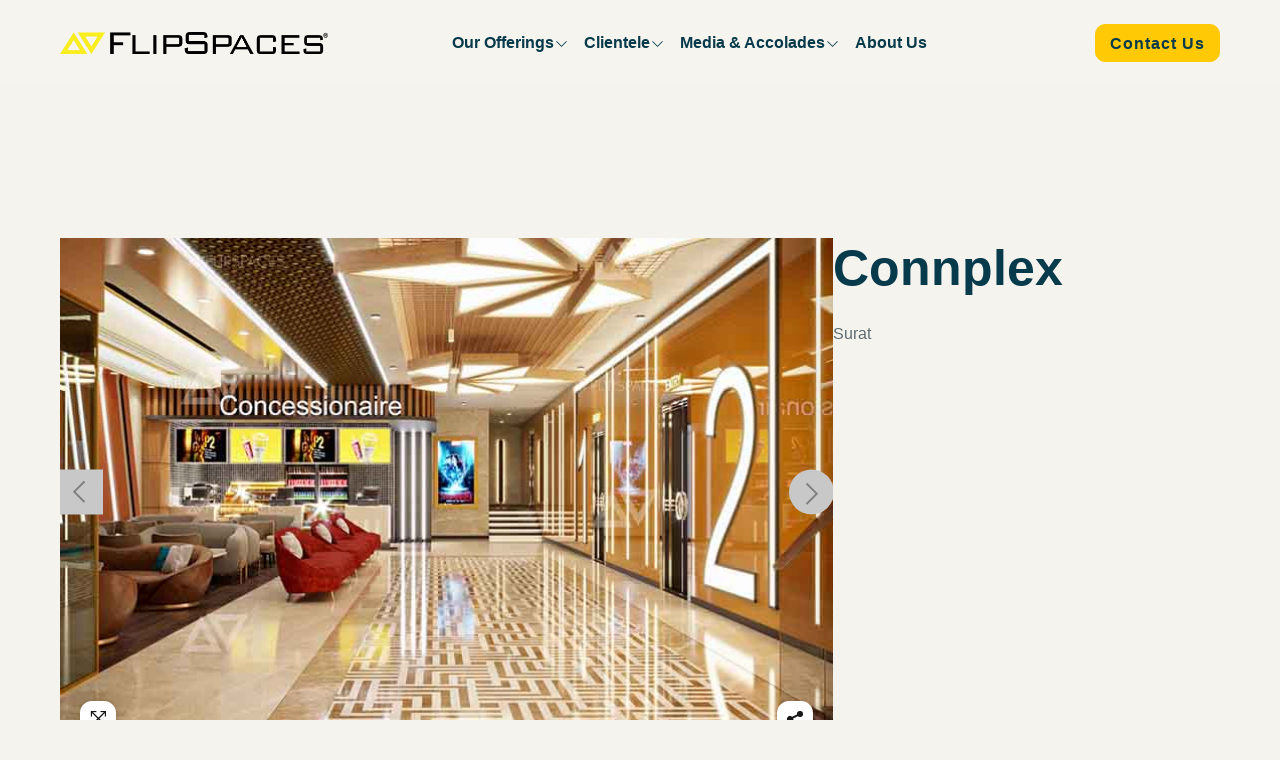

--- FILE ---
content_type: text/html; charset=utf-8
request_url: https://www.flipspaces.com/in/case-study-detail/connplex
body_size: 5350
content:
<!DOCTYPE html><html lang="en"><head><meta charSet="utf-8"/><meta name="viewport" content="width=device-width, initial-scale=1"/><link rel="preload" as="image" href="/assets/images/uploads/images/1654604149_6ef656dc4088fb88ee7b.jpg"/><link rel="preload" as="image" href="/assets/images/uploads/images/1654604149_25f471abf8ef7894e99f.jpg"/><link rel="preload" as="image" href="/assets/images/uploads/images/1654604149_b17e95f8adac85c5c523.jpg"/><link rel="preload" as="image" href="/assets/images/uploads/images/1654604149_86f72f5557487fec5b54.jpg"/><link rel="preload" as="image" href="/assets/images/uploads/images/1654604149_b353f2dc22abd4ed8e2c.jpg"/><link rel="stylesheet" href="/_next/static/css/8ffb026dd6228743.css?dpl=dpl_C213XPKbUiRbMjLrb4Ju1BpqCJii" data-precedence="next"/><link rel="stylesheet" href="/_next/static/css/ad8d159c044764ef.css?dpl=dpl_C213XPKbUiRbMjLrb4Ju1BpqCJii" data-precedence="next"/><link rel="stylesheet" href="/_next/static/css/26f9a773b8362784.css?dpl=dpl_C213XPKbUiRbMjLrb4Ju1BpqCJii" data-precedence="next"/><link rel="stylesheet" href="/_next/static/css/1017ec3391688e83.css?dpl=dpl_C213XPKbUiRbMjLrb4Ju1BpqCJii" data-precedence="next"/><link rel="stylesheet" href="/_next/static/css/6bcae8399c023451.css?dpl=dpl_C213XPKbUiRbMjLrb4Ju1BpqCJii" data-precedence="next"/><link rel="stylesheet" href="/_next/static/css/80c1b708c7e0179a.css?dpl=dpl_C213XPKbUiRbMjLrb4Ju1BpqCJii" data-precedence="next"/><link rel="stylesheet" href="/_next/static/css/cc1dc288ef0dc7db.css?dpl=dpl_C213XPKbUiRbMjLrb4Ju1BpqCJii" data-precedence="next"/><link rel="stylesheet" href="/_next/static/css/64799cdeeccd41c1.css?dpl=dpl_C213XPKbUiRbMjLrb4Ju1BpqCJii" data-precedence="next"/><link rel="stylesheet" href="/_next/static/css/f58baaab9307ae5f.css?dpl=dpl_C213XPKbUiRbMjLrb4Ju1BpqCJii" data-precedence="next"/><link rel="preload" as="script" fetchPriority="low" href="/_next/static/chunks/webpack-1008853a1f7956b1.js?dpl=dpl_C213XPKbUiRbMjLrb4Ju1BpqCJii"/><script src="/_next/static/chunks/4bd1b696-874bf62e73aeee51.js?dpl=dpl_C213XPKbUiRbMjLrb4Ju1BpqCJii" async=""></script><script src="/_next/static/chunks/1517-167ba364d00a2638.js?dpl=dpl_C213XPKbUiRbMjLrb4Ju1BpqCJii" async=""></script><script src="/_next/static/chunks/main-app-9a3720905815865a.js?dpl=dpl_C213XPKbUiRbMjLrb4Ju1BpqCJii" async=""></script><script src="/_next/static/chunks/7ce798d6-5cc875cf9fc6936d.js?dpl=dpl_C213XPKbUiRbMjLrb4Ju1BpqCJii" async=""></script><script src="/_next/static/chunks/7970-de1bc656783bb30b.js?dpl=dpl_C213XPKbUiRbMjLrb4Ju1BpqCJii" async=""></script><script src="/_next/static/chunks/9465-3aec29f62957ab17.js?dpl=dpl_C213XPKbUiRbMjLrb4Ju1BpqCJii" async=""></script><script src="/_next/static/chunks/7831-a811ea98bb019d84.js?dpl=dpl_C213XPKbUiRbMjLrb4Ju1BpqCJii" async=""></script><script src="/_next/static/chunks/8032-4ed535f99d025c11.js?dpl=dpl_C213XPKbUiRbMjLrb4Ju1BpqCJii" async=""></script><script src="/_next/static/chunks/app/layout-9b4dd213f3bfb0a7.js?dpl=dpl_C213XPKbUiRbMjLrb4Ju1BpqCJii" async=""></script><script src="/_next/static/chunks/5927-4254325efaca0f7d.js?dpl=dpl_C213XPKbUiRbMjLrb4Ju1BpqCJii" async=""></script><script src="/_next/static/chunks/5448-2b95bffc059ce691.js?dpl=dpl_C213XPKbUiRbMjLrb4Ju1BpqCJii" async=""></script><script src="/_next/static/chunks/3308-755e4d7ffec7dff6.js?dpl=dpl_C213XPKbUiRbMjLrb4Ju1BpqCJii" async=""></script><script src="/_next/static/chunks/229-586f6728f91d50e9.js?dpl=dpl_C213XPKbUiRbMjLrb4Ju1BpqCJii" async=""></script><script src="/_next/static/chunks/app/%5Bcountry%5D/case-study-detail/%5Bslug%5D/page-02adcd52540da641.js?dpl=dpl_C213XPKbUiRbMjLrb4Ju1BpqCJii" async=""></script><link rel="preload" href="https://cdn.jsdelivr.net/npm/@popperjs/core@2.11.5/dist/umd/popper.min.js" as="script" crossorigin=""/><link rel="preload" href="https://cdn.jsdelivr.net/npm/bootstrap@5.2.0/dist/js/bootstrap.min.js" as="script" crossorigin=""/><link rel="preload" href="https://cdnjs.cloudflare.com/ajax/libs/jquery/3.3.1/jquery.min.js" as="script"/><meta name="next-size-adjust" content=""/><title>Case Study - Connplex | Flipspaces</title><meta name="description" content="Explore Connplex case study. How Flipspaces designs have created productivity, culture and enhanced performance in overall business."/><meta name="keywords" content="Connplex"/><link rel="canonical" href="https://www.flipspaces.com/case-study-detail/connplex"/><link rel="alternate" hrefLang="en-IN" href="https://www.flipspaces.com/in/case-study-detail/connplex"/><link rel="alternate" hrefLang="en-US" href="https://www.flipspaces.com/us/case-study-detail/connplex"/><link rel="alternate" hrefLang="x-default" href="https://www.flipspaces.com/case-study-detail/connplex"/><meta property="og:title" content="Case Study - Connplex | Flipspaces"/><meta property="og:description" content="Explore Connplex case study. How Flipspaces designs have created productivity, culture and enhanced performance in overall business."/><meta property="og:url" content="https://www.flipspaces.com/case-study-detail/connplex"/><meta property="og:image" content="https://www.flipspaces.com/assets/images/uploads/images/1654604149_47baf78e4df44ac44441.jpg"/><meta property="og:type" content="website"/><meta name="twitter:card" content="summary_large_image"/><meta name="twitter:title" content="Case Study - Connplex | Flipspaces"/><meta name="twitter:description" content="Explore Connplex case study. How Flipspaces designs have created productivity, culture and enhanced performance in overall business."/><meta name="twitter:image" content="https://www.flipspaces.com/assets/images/uploads/images/1654604149_47baf78e4df44ac44441.jpg"/><link rel="shortcut icon" href="/assets/images/favicon.png"/><link rel="icon" href="/assets/images/favicon.png"/><script>(function(w,d,s,l,i){w[l]=w[l]||[];w[l].push({'gtm.start':
          new Date().getTime(),event:'gtm.js'});var f=d.getElementsByTagName(s)[0],
          j=d.createElement(s),dl=l!='dataLayer'?'&l='+l:'';j.async=true;j.src=
          'https://www.googletagmanager.com/gtm.js?id='+i+dl;f.parentNode.insertBefore(j,f);
          })(window,document,'script','dataLayer','GTM-PBVHGX5');</script><script>(function(w,d,s,l,i){w[l]=w[l]||[];w[l].push({'gtm.start':
          new Date().getTime(),event:'gtm.js'});var f=d.getElementsByTagName(s)[0],
          j=d.createElement(s),dl=l!='dataLayer'?'&l='+l:'';j.async=true;j.src=
          'https://www.googletagmanager.com/gtm.js?id='+i+dl;f.parentNode.insertBefore(j,f);
          })(window,document,'script','dataLayer','GTM-5RD6BH9L');</script><script type="text/javascript">(function(c,l,a,r,i,t,y){
                c[a]=c[a]||function(){(c[a].q=c[a].q||[]).push(arguments)};
                t=l.createElement(r);t.async=1;t.src="https://www.clarity.ms/tag/"+i;
                y=l.getElementsByTagName(r)[0];y.parentNode.insertBefore(t,y);
              })(window, document, "clarity", "script", "sojcjje62n");</script><link rel="stylesheet" href="https://cdnjs.cloudflare.com/ajax/libs/line-awesome/1.3.0/line-awesome/css/line-awesome.min.css"/><link rel="stylesheet" href="/assets/css/responsive_v1.css"/><link rel="stylesheet" href="https://pro.fontawesome.com/releases/v5.10.0/css/all.css" crossorigin="anonymous"/><script src="/_next/static/chunks/polyfills-42372ed130431b0a.js?dpl=dpl_C213XPKbUiRbMjLrb4Ju1BpqCJii" noModule=""></script></head><body><noscript><iframe src="https://www.googletagmanager.com/ns.html?id=GTM-PBVHGX5" height="0" width="0" style="display:none;visibility:hidden"></iframe><iframe src="https://www.googletagmanager.com/ns.html?id=GTM-5RD6BH9L" height="0" width="0" style="display:none;visibility:hidden"></iframe></noscript><header><div class="container section-container"><div class="row align-items-center"><div class="col-lg-3 col-sm-5 col-5"><div class="logo"><a href="/in"><img alt="Flipspaces Logo" loading="lazy" width="2098" height="171" decoding="async" data-nimg="1" class="img-fluid" style="color:transparent" srcSet="/_next/image?url=%2F_next%2Fstatic%2Fmedia%2Fflipspaces-logo.863a9684.png&amp;w=3840&amp;q=75&amp;dpl=dpl_C213XPKbUiRbMjLrb4Ju1BpqCJii 1x" src="/_next/image?url=%2F_next%2Fstatic%2Fmedia%2Fflipspaces-logo.863a9684.png&amp;w=3840&amp;q=75&amp;dpl=dpl_C213XPKbUiRbMjLrb4Ju1BpqCJii"/></a></div></div><div class="col-lg-7 col-sm-1 col-1"><ul class="nav navigation justify-content-center"><li class="dropdown"><a class="nav-link">Our Offerings</a><ul><li><a class="nav-link" href="/in/offering/design-and-build"><img alt="Design and Build" loading="lazy" width="341" height="416" decoding="async" data-nimg="1" style="color:transparent" src="/_next/static/media/1645704320_1a7b64e9f5be0f927d7e.53fec6d6.svg"/>Design and Build</a></li></ul></li><li class="dropdown"><a class="nav-link">Clientele</a><ul><li><a class="nav-link" href="/in/clientele/design-and-build"><img alt="Design and Build" loading="lazy" width="341" height="416" decoding="async" data-nimg="1" style="color:transparent" src="/_next/static/media/1645704320_1a7b64e9f5be0f927d7e.53fec6d6.svg"/>Design and Build</a></li></ul></li><li class="dropdown"><a class="nav-link">Media &amp; Accolades</a><ul><li><a class="nav-link" href="/in/blogs"><div><img alt="Blogs" loading="lazy" width="343" height="342" decoding="async" data-nimg="1" style="color:transparent" src="/_next/static/media/1645704706_f0f1c0f31d3c52bb9dfc.5df1a58a.svg"/>Blogs</div></a></li><li><a class="nav-link" href="/in/news"><div><img alt="Newsroom" loading="lazy" width="441" height="418" decoding="async" data-nimg="1" style="color:transparent" src="/_next/static/media/1645704592_177073b9af868307f2e2.66fa6ee0.svg"/>Newsroom</div></a></li><li><a class="nav-link" href="/in/newsletter"><div><img alt="Newsletters" loading="lazy" width="343" height="342" decoding="async" data-nimg="1" style="color:transparent" src="/_next/static/media/1645704706_f0f1c0f31d3c52bb9dfc.5df1a58a.svg"/>Newsletters</div></a></li></ul></li><li><a class="nav-link" href="/in/about-us">About Us</a></li></ul></div><div class="col-lg-2 col-sm-6 col-6 text-end"><ul class="nav justify-content-end align-items-center"><li><span class="nav-toggle pe-4 d-lg-none d-sm-block"><i class="las la-bars"></i></span></li><li><a class="btn btn-primary" href="/in/contact-us"><span>Contact Us</span></a></li></ul></div></div></div></header> <main class="main-content"><div class="main-section-container"><div class="section-container page-container"><div class="flex flex-col md:flex-row gap-8"><div class="carousel-container"><div class="relative overflow-hidden carousel-container-v1"><div class="flex transition-transform duration-500 ease-in-out" style="transform:translateX(-0%);width:500%"><div class="w-full flex-shrink-0" style="width:20%"><img src="/assets/images/uploads/images/1654604149_6ef656dc4088fb88ee7b.jpg" alt="Slide 1" class="w-full shadow-lg"/></div><div class="w-full flex-shrink-0" style="width:20%"><img src="/assets/images/uploads/images/1654604149_25f471abf8ef7894e99f.jpg" alt="Slide 2" class="w-full shadow-lg"/></div><div class="w-full flex-shrink-0" style="width:20%"><img src="/assets/images/uploads/images/1654604149_b17e95f8adac85c5c523.jpg" alt="Slide 3" class="w-full shadow-lg"/></div><div class="w-full flex-shrink-0" style="width:20%"><img src="/assets/images/uploads/images/1654604149_86f72f5557487fec5b54.jpg" alt="Slide 4" class="w-full shadow-lg"/></div><div class="w-full flex-shrink-0" style="width:20%"><img src="/assets/images/uploads/images/1654604149_b353f2dc22abd4ed8e2c.jpg" alt="Slide 5" class="w-full shadow-lg"/></div></div><div class="swiper-button-prev swiper-nav-btn absolute top-1/2 left-2 -translate-y-1/2 cursor-pointer z-10"><i class="las la-angle-left"></i></div><div class="swiper-button-next swiper-nav-btn absolute top-1/2 right-2 -translate-y-1/2 cursor-pointer z-10"><i class="las la-angle-right"></i></div><div><a data-gallery="photoviewer" data-group="a" class="zoom-case-study zoom-case-study-v1"><i class="las la-expand-arrows-alt"></i></a></div><div><div><a class="share-case-study share-case-study-v1"><svg xmlns="http://www.w3.org/2000/svg" class="h-5 w-5" viewBox="0 0 20 20" fill="currentColor"><path d="M15 8a3 3 0 10-2.977-2.63l-4.94 2.47a3 3 0 100 4.319l4.94 2.47a3 3 0 10.895-1.789l-4.94-2.47a3.027 3.027 0 000-.74l4.94-2.47C13.456 7.68 14.19 8 15 8z"></path></svg></a></div></div></div></div><div class="html-content-container case-study-author"><h1 class="font-bold mb-4">Connplex</h1><p class="mb-3">Surat</p><div class="prose max-w-none"></div></div></div></div></div> </main><footer><div class="container section-container"><div class="row"><div class="col-lg-3 col-sm-4 mb-md-0 mb-5"><div class="logo"><a href="/in"><img alt="Flipspaces Logo" loading="lazy" width="2098" height="171" decoding="async" data-nimg="1" class="img-fluid" style="color:transparent" srcSet="/_next/image?url=%2F_next%2Fstatic%2Fmedia%2Fflipspaces-logo.863a9684.png&amp;w=3840&amp;q=75&amp;dpl=dpl_C213XPKbUiRbMjLrb4Ju1BpqCJii 1x" src="/_next/image?url=%2F_next%2Fstatic%2Fmedia%2Fflipspaces-logo.863a9684.png&amp;w=3840&amp;q=75&amp;dpl=dpl_C213XPKbUiRbMjLrb4Ju1BpqCJii"/></a></div><p>® 2023 Flipspaces</p><span class="social mt-3"><a target="_blank" href="https://www.facebook.com/flipspaces/"><i class="lab la-facebook-f"></i></a><a target="_blank" href="https://twitter.com/flipspaces?lang=en"><i class="lab la-twitter"></i></a><a target="_blank" href="https://www.instagram.com/flipspaces/?hl=en"><i class="lab la-instagram"></i></a><a target="_blank" href="https://in.linkedin.com/company/flipspaces"><i class="lab la-linkedin-in"></i></a></span></div><div class="col-lg-3 d-lg-block d-none"><img alt="two triangle" loading="lazy" width="476" height="276" decoding="async" data-nimg="1" class="img-fluid" style="color:transparent" src="/_next/static/media/two-triangle.1a2e33e8.svg"/></div><div class="col-lg-4 col-sm-4 ps-lg-5 ps-sm-5 ps-2"><div class="footer-widget"><ul><li><a href="/in/case-study">Case Study</a></li><li><a href="/in/news">Newsroom</a></li><li><a href="/in/tpp">Turnkey Partner Program</a></li><li><a href="/in/oem">OEM</a></li></ul></div></div><div class="col-lg-2 col-sm-4"><div class="footer-widget"><ul><li><a href="/in/career">Careers</a></li><li><a href="/in/contact-us">Contact Us</a></li><li><a href="/in/privacy-policy">Privacy Policy</a></li></ul></div></div></div></div><div class="container readmore_cta section-container"><div class="row"><div class="col-md-12"><a class="moreless-button">Read more</a></div></div></div></footer><script src="/_next/static/chunks/webpack-1008853a1f7956b1.js?dpl=dpl_C213XPKbUiRbMjLrb4Ju1BpqCJii" async=""></script><script>(self.__next_f=self.__next_f||[]).push([0])</script><script>self.__next_f.push([1,"1:\"$Sreact.fragment\"\n2:I[37638,[\"3740\",\"static/chunks/7ce798d6-5cc875cf9fc6936d.js?dpl=dpl_C213XPKbUiRbMjLrb4Ju1BpqCJii\",\"7970\",\"static/chunks/7970-de1bc656783bb30b.js?dpl=dpl_C213XPKbUiRbMjLrb4Ju1BpqCJii\",\"9465\",\"static/chunks/9465-3aec29f62957ab17.js?dpl=dpl_C213XPKbUiRbMjLrb4Ju1BpqCJii\",\"7831\",\"static/chunks/7831-a811ea98bb019d84.js?dpl=dpl_C213XPKbUiRbMjLrb4Ju1BpqCJii\",\"8032\",\"static/chunks/8032-4ed535f99d025c11.js?dpl=dpl_C213XPKbUiRbMjLrb4Ju1BpqCJii\",\"7177\",\"static/chunks/app/layout-9b4dd213f3bfb0a7.js?dpl=dpl_C213XPKbUiRbMjLrb4Ju1BpqCJii\"],\"default\"]\n3:I[15244,[],\"\"]\n4:I[43866,[],\"\"]\n5:I[94930,[\"3740\",\"static/chunks/7ce798d6-5cc875cf9fc6936d.js?dpl=dpl_C213XPKbUiRbMjLrb4Ju1BpqCJii\",\"7970\",\"static/chunks/7970-de1bc656783bb30b.js?dpl=dpl_C213XPKbUiRbMjLrb4Ju1BpqCJii\",\"9465\",\"static/chunks/9465-3aec29f62957ab17.js?dpl=dpl_C213XPKbUiRbMjLrb4Ju1BpqCJii\",\"7831\",\"static/chunks/7831-a811ea98bb019d84.js?dpl=dpl_C213XPKbUiRbMjLrb4Ju1BpqCJii\",\"8032\",\"static/chunks/8032-4ed535f99d025c11.js?dpl=dpl_C213XPKbUiRbMjLrb4Ju1BpqCJii\",\"7177\",\"static/chunks/app/layout-9b4dd213f3bfb0a7.js?dpl=dpl_C213XPKbUiRbMjLrb4Ju1BpqCJii\"],\"default\"]\n7:I[86213,[],\"OutletBoundary\"]\n9:I[86213,[],\"MetadataBoundary\"]\nb:I[86213,[],\"ViewportBoundary\"]\nd:I[34835,[],\"\"]\n:HL[\"/_next/static/css/8ffb026dd6228743.css?dpl=dpl_C213XPKbUiRbMjLrb4Ju1BpqCJii\",\"style\"]\n:HL[\"/_next/static/css/ad8d159c044764ef.css?dpl=dpl_C213XPKbUiRbMjLrb4Ju1BpqCJii\",\"style\"]\n:HL[\"/_next/static/css/26f9a773b8362784.css?dpl=dpl_C213XPKbUiRbMjLrb4Ju1BpqCJii\",\"style\"]\n:HL[\"/_next/static/css/1017ec3391688e83.css?dpl=dpl_C213XPKbUiRbMjLrb4Ju1BpqCJii\",\"style\"]\n:HL[\"/_next/static/css/6bcae8399c023451.css?dpl=dpl_C213XPKbUiRbMjLrb4Ju1BpqCJii\",\"style\"]\n:HL[\"/_next/static/css/80c1b708c7e0179a.css?dpl=dpl_C213XPKbUiRbMjLrb4Ju1BpqCJii\",\"style\"]\n:HL[\"/_next/static/css/cc1dc288ef0dc7db.css?dpl=dpl_C213XPKbUiRbMjLrb4Ju1BpqCJii\",\"style\"]\n:HL[\"/_next/static/css/64799cdeeccd41c1.css?dpl=dpl_C213XPKbUiRbMjLrb4Ju1BpqCJii\",\"style\"]\n:HL[\"/_next/static/css/f58baaab9307ae5f.css?dpl=dpl_C213XPKbUiRbM"])</script><script>self.__next_f.push([1,"jLrb4Ju1BpqCJii\",\"style\"]\n"])</script><script>self.__next_f.push([1,"0:{\"P\":null,\"b\":\"3O1ZQhs4lpD-4ZjBlPKtK\",\"p\":\"\",\"c\":[\"\",\"in\",\"case-study-detail\",\"connplex\"],\"i\":false,\"f\":[[[\"\",{\"children\":[[\"country\",\"in\",\"d\"],{\"children\":[\"case-study-detail\",{\"children\":[[\"slug\",\"connplex\",\"d\"],{\"children\":[\"__PAGE__\",{}]}]}]}]},\"$undefined\",\"$undefined\",true],[\"\",[\"$\",\"$1\",\"c\",{\"children\":[[[\"$\",\"link\",\"0\",{\"rel\":\"stylesheet\",\"href\":\"/_next/static/css/8ffb026dd6228743.css?dpl=dpl_C213XPKbUiRbMjLrb4Ju1BpqCJii\",\"precedence\":\"next\",\"crossOrigin\":\"$undefined\",\"nonce\":\"$undefined\"}],[\"$\",\"link\",\"1\",{\"rel\":\"stylesheet\",\"href\":\"/_next/static/css/ad8d159c044764ef.css?dpl=dpl_C213XPKbUiRbMjLrb4Ju1BpqCJii\",\"precedence\":\"next\",\"crossOrigin\":\"$undefined\",\"nonce\":\"$undefined\"}],[\"$\",\"link\",\"2\",{\"rel\":\"stylesheet\",\"href\":\"/_next/static/css/26f9a773b8362784.css?dpl=dpl_C213XPKbUiRbMjLrb4Ju1BpqCJii\",\"precedence\":\"next\",\"crossOrigin\":\"$undefined\",\"nonce\":\"$undefined\"}],[\"$\",\"link\",\"3\",{\"rel\":\"stylesheet\",\"href\":\"/_next/static/css/1017ec3391688e83.css?dpl=dpl_C213XPKbUiRbMjLrb4Ju1BpqCJii\",\"precedence\":\"next\",\"crossOrigin\":\"$undefined\",\"nonce\":\"$undefined\"}],[\"$\",\"link\",\"4\",{\"rel\":\"stylesheet\",\"href\":\"/_next/static/css/6bcae8399c023451.css?dpl=dpl_C213XPKbUiRbMjLrb4Ju1BpqCJii\",\"precedence\":\"next\",\"crossOrigin\":\"$undefined\",\"nonce\":\"$undefined\"}],[\"$\",\"link\",\"5\",{\"rel\":\"stylesheet\",\"href\":\"/_next/static/css/80c1b708c7e0179a.css?dpl=dpl_C213XPKbUiRbMjLrb4Ju1BpqCJii\",\"precedence\":\"next\",\"crossOrigin\":\"$undefined\",\"nonce\":\"$undefined\"}],[\"$\",\"link\",\"6\",{\"rel\":\"stylesheet\",\"href\":\"/_next/static/css/cc1dc288ef0dc7db.css?dpl=dpl_C213XPKbUiRbMjLrb4Ju1BpqCJii\",\"precedence\":\"next\",\"crossOrigin\":\"$undefined\",\"nonce\":\"$undefined\"}]],[\"$\",\"html\",null,{\"lang\":\"en\",\"children\":[[\"$\",\"$L2\",null,{\"children\":[\"$\",\"$L3\",null,{\"parallelRouterKey\":\"children\",\"segmentPath\":[\"children\"],\"error\":\"$undefined\",\"errorStyles\":\"$undefined\",\"errorScripts\":\"$undefined\",\"template\":[\"$\",\"$L4\",null,{}],\"templateStyles\":\"$undefined\",\"templateScripts\":\"$undefined\",\"notFound\":[[],[[\"$\",\"title\",null,{\"children\":\"404: This page could not be found.\"}],[\"$\",\"div\",null,{\"style\":{\"fontFamily\":\"system-ui,\\\"Segoe UI\\\",Roboto,Helvetica,Arial,sans-serif,\\\"Apple Color Emoji\\\",\\\"Segoe UI Emoji\\\"\",\"height\":\"100vh\",\"textAlign\":\"center\",\"display\":\"flex\",\"flexDirection\":\"column\",\"alignItems\":\"center\",\"justifyContent\":\"center\"},\"children\":[\"$\",\"div\",null,{\"children\":[[\"$\",\"style\",null,{\"dangerouslySetInnerHTML\":{\"__html\":\"body{color:#000;background:#fff;margin:0}.next-error-h1{border-right:1px solid rgba(0,0,0,.3)}@media (prefers-color-scheme:dark){body{color:#fff;background:#000}.next-error-h1{border-right:1px solid rgba(255,255,255,.3)}}\"}}],[\"$\",\"h1\",null,{\"className\":\"next-error-h1\",\"style\":{\"display\":\"inline-block\",\"margin\":\"0 20px 0 0\",\"padding\":\"0 23px 0 0\",\"fontSize\":24,\"fontWeight\":500,\"verticalAlign\":\"top\",\"lineHeight\":\"49px\"},\"children\":404}],[\"$\",\"div\",null,{\"style\":{\"display\":\"inline-block\"},\"children\":[\"$\",\"h2\",null,{\"style\":{\"fontSize\":14,\"fontWeight\":400,\"lineHeight\":\"49px\",\"margin\":0},\"children\":\"This page could not be found.\"}]}]]}]}]]],\"forbidden\":\"$undefined\",\"unauthorized\":\"$undefined\"}]}],[\"$\",\"$L5\",null,{}]]}]]}],{\"children\":[[\"country\",\"in\",\"d\"],[\"$\",\"$1\",\"c\",{\"children\":[null,[\"$\",\"$L3\",null,{\"parallelRouterKey\":\"children\",\"segmentPath\":[\"children\",\"$0:f:0:1:2:children:0\",\"children\"],\"error\":\"$undefined\",\"errorStyles\":\"$undefined\",\"errorScripts\":\"$undefined\",\"template\":[\"$\",\"$L4\",null,{}],\"templateStyles\":\"$undefined\",\"templateScripts\":\"$undefined\",\"notFound\":\"$undefined\",\"forbidden\":\"$undefined\",\"unauthorized\":\"$undefined\"}]]}],{\"children\":[\"case-study-detail\",[\"$\",\"$1\",\"c\",{\"children\":[null,[\"$\",\"$L3\",null,{\"parallelRouterKey\":\"children\",\"segmentPath\":[\"children\",\"$0:f:0:1:2:children:0\",\"children\",\"case-study-detail\",\"children\"],\"error\":\"$undefined\",\"errorStyles\":\"$undefined\",\"errorScripts\":\"$undefined\",\"template\":[\"$\",\"$L4\",null,{}],\"templateStyles\":\"$undefined\",\"templateScripts\":\"$undefined\",\"notFound\":\"$undefined\",\"forbidden\":\"$undefined\",\"unauthorized\":\"$undefined\"}]]}],{\"children\":[[\"slug\",\"connplex\",\"d\"],[\"$\",\"$1\",\"c\",{\"children\":[null,[\"$\",\"$L3\",null,{\"parallelRouterKey\":\"children\",\"segmentPath\":[\"children\",\"$0:f:0:1:2:children:0\",\"children\",\"case-study-detail\",\"children\",\"$0:f:0:1:2:children:2:children:2:children:0\",\"children\"],\"error\":\"$undefined\",\"errorStyles\":\"$undefined\",\"errorScripts\":\"$undefined\",\"template\":[\"$\",\"$L4\",null,{}],\"templateStyles\":\"$undefined\",\"templateScripts\":\"$undefined\",\"notFound\":\"$undefined\",\"forbidden\":\"$undefined\",\"unauthorized\":\"$undefined\"}]]}],{\"children\":[\"__PAGE__\",[\"$\",\"$1\",\"c\",{\"children\":[\"$L6\",[[\"$\",\"link\",\"0\",{\"rel\":\"stylesheet\",\"href\":\"/_next/static/css/64799cdeeccd41c1.css?dpl=dpl_C213XPKbUiRbMjLrb4Ju1BpqCJii\",\"precedence\":\"next\",\"crossOrigin\":\"$undefined\",\"nonce\":\"$undefined\"}],[\"$\",\"link\",\"1\",{\"rel\":\"stylesheet\",\"href\":\"/_next/static/css/f58baaab9307ae5f.css?dpl=dpl_C213XPKbUiRbMjLrb4Ju1BpqCJii\",\"precedence\":\"next\",\"crossOrigin\":\"$undefined\",\"nonce\":\"$undefined\"}]],[\"$\",\"$L7\",null,{\"children\":\"$L8\"}]]}],{},null,false]},null,false]},null,false]},null,false]},null,false],[\"$\",\"$1\",\"h\",{\"children\":[null,[\"$\",\"$1\",\"zv2Mbd5Ny4DcGuUHNBTYw\",{\"children\":[[\"$\",\"$L9\",null,{\"children\":\"$La\"}],[\"$\",\"$Lb\",null,{\"children\":\"$Lc\"}],[\"$\",\"meta\",null,{\"name\":\"next-size-adjust\",\"content\":\"\"}]]}]]}],false]],\"m\":\"$undefined\",\"G\":[\"$d\",\"$undefined\"],\"s\":false,\"S\":false}\n"])</script><script>self.__next_f.push([1,"c:[[\"$\",\"meta\",\"0\",{\"name\":\"viewport\",\"content\":\"width=device-width, initial-scale=1\"}]]\n"])</script><script>self.__next_f.push([1,"e:I[33233,[\"5927\",\"static/chunks/5927-4254325efaca0f7d.js?dpl=dpl_C213XPKbUiRbMjLrb4Ju1BpqCJii\",\"5448\",\"static/chunks/5448-2b95bffc059ce691.js?dpl=dpl_C213XPKbUiRbMjLrb4Ju1BpqCJii\",\"3308\",\"static/chunks/3308-755e4d7ffec7dff6.js?dpl=dpl_C213XPKbUiRbMjLrb4Ju1BpqCJii\",\"229\",\"static/chunks/229-586f6728f91d50e9.js?dpl=dpl_C213XPKbUiRbMjLrb4Ju1BpqCJii\",\"3524\",\"static/chunks/app/%5Bcountry%5D/case-study-detail/%5Bslug%5D/page-02adcd52540da641.js?dpl=dpl_C213XPKbUiRbMjLrb4Ju1BpqCJii\"],\"ImageCarousel\"]\n6:[\"$\",\"div\",null,{\"className\":\"main-section-container\",\"children\":[\"$\",\"div\",null,{\"className\":\"section-container page-container\",\"children\":[\"$\",\"div\",null,{\"className\":\"flex flex-col md:flex-row gap-8\",\"children\":[[\"$\",\"div\",null,{\"className\":\"carousel-container\",\"children\":[\"$\",\"$Le\",null,{\"images\":[\"/assets/images/uploads/images/1654604149_6ef656dc4088fb88ee7b.jpg\",\"/assets/images/uploads/images/1654604149_25f471abf8ef7894e99f.jpg\",\"/assets/images/uploads/images/1654604149_b17e95f8adac85c5c523.jpg\",\"/assets/images/uploads/images/1654604149_86f72f5557487fec5b54.jpg\",\"/assets/images/uploads/images/1654604149_b353f2dc22abd4ed8e2c.jpg\"],\"title\":\"Connplex\"}]}],[\"$\",\"div\",null,{\"className\":\"html-content-container case-study-author\",\"children\":[[\"$\",\"h1\",null,{\"className\":\"font-bold mb-4\",\"children\":\"Connplex\"}],[\"$\",\"p\",null,{\"className\":\"mb-3\",\"children\":\"Surat\"}],[\"$\",\"div\",null,{\"className\":\"prose max-w-none\",\"dangerouslySetInnerHTML\":{\"__html\":\"\"}}]]}]]}]}]}]\n"])</script><script>self.__next_f.push([1,"a:[[\"$\",\"meta\",\"0\",{\"charSet\":\"utf-8\"}],[\"$\",\"title\",\"1\",{\"children\":\"Case Study - Connplex | Flipspaces\"}],[\"$\",\"meta\",\"2\",{\"name\":\"description\",\"content\":\"Explore Connplex case study. How Flipspaces designs have created productivity, culture and enhanced performance in overall business.\"}],[\"$\",\"meta\",\"3\",{\"name\":\"keywords\",\"content\":\"Connplex\"}],[\"$\",\"link\",\"4\",{\"rel\":\"canonical\",\"href\":\"https://www.flipspaces.com/case-study-detail/connplex\"}],[\"$\",\"link\",\"5\",{\"rel\":\"alternate\",\"hrefLang\":\"en-IN\",\"href\":\"https://www.flipspaces.com/in/case-study-detail/connplex\"}],[\"$\",\"link\",\"6\",{\"rel\":\"alternate\",\"hrefLang\":\"en-US\",\"href\":\"https://www.flipspaces.com/us/case-study-detail/connplex\"}],[\"$\",\"link\",\"7\",{\"rel\":\"alternate\",\"hrefLang\":\"x-default\",\"href\":\"https://www.flipspaces.com/case-study-detail/connplex\"}],[\"$\",\"meta\",\"8\",{\"property\":\"og:title\",\"content\":\"Case Study - Connplex | Flipspaces\"}],[\"$\",\"meta\",\"9\",{\"property\":\"og:description\",\"content\":\"Explore Connplex case study. How Flipspaces designs have created productivity, culture and enhanced performance in overall business.\"}],[\"$\",\"meta\",\"10\",{\"property\":\"og:url\",\"content\":\"https://www.flipspaces.com/case-study-detail/connplex\"}],[\"$\",\"meta\",\"11\",{\"property\":\"og:image\",\"content\":\"https://www.flipspaces.com/assets/images/uploads/images/1654604149_47baf78e4df44ac44441.jpg\"}],[\"$\",\"meta\",\"12\",{\"property\":\"og:type\",\"content\":\"website\"}],[\"$\",\"meta\",\"13\",{\"name\":\"twitter:card\",\"content\":\"summary_large_image\"}],[\"$\",\"meta\",\"14\",{\"name\":\"twitter:title\",\"content\":\"Case Study - Connplex | Flipspaces\"}],[\"$\",\"meta\",\"15\",{\"name\":\"twitter:description\",\"content\":\"Explore Connplex case study. How Flipspaces designs have created productivity, culture and enhanced performance in overall business.\"}],[\"$\",\"meta\",\"16\",{\"name\":\"twitter:image\",\"content\":\"https://www.flipspaces.com/assets/images/uploads/images/1654604149_47baf78e4df44ac44441.jpg\"}],[\"$\",\"link\",\"17\",{\"rel\":\"shortcut icon\",\"href\":\"/assets/images/favicon.png\"}],[\"$\",\"link\",\"18\",{\"rel\":\"icon\",\"href\":\"/assets/images/favicon.png\"}]]\n"])</script><script>self.__next_f.push([1,"8:null\n"])</script></body></html>

--- FILE ---
content_type: text/css; charset=utf-8
request_url: https://www.flipspaces.com/_next/static/css/8ffb026dd6228743.css?dpl=dpl_C213XPKbUiRbMjLrb4Ju1BpqCJii
body_size: 2918
content:
.section-container{max-width:1190px!important}.nav-link{cursor:pointer}header ul.navigation li.dropdown:hover ul{transform:translateZ(0)!important;opacity:1!important;visibility:visible!important;display:block!important}@media only screen and (max-width:1300px){.boxes-section{width:1310px}.boxes-section.tab-animation,.tab-content.active .boxes-section{animation:slides 15s linear infinite;animation-delay:1s}@keyframes slides{0%{transform:translateX(0)}50%{transform:translateX(-200px)}to{transform:translateX(0)}}}@media only screen and (max-width:1280px){.radius-block.content{padding:10px 30px}.why-choose-block{margin-right:130px}header ul.navigation>li{margin:0 4px}header ul li a.nav-link{padding:10px 11px}.featured-content .card-box-image{width:calc(100% + 0px)}}@media only screen and (max-width:1120px){.boxes-section{width:1310px}.boxes-section.tab-animation,.tab-content.active .boxes-section{animation:slides 15s linear infinite;animation-delay:1s}@keyframes slides{0%{transform:translateX(0)}50%{transform:translateX(-300px)}to{transform:translateX(0)}}.home-main-banner .banner-title h2{font-size:40px}.why-choose-block{margin-right:100px}.boxes-section .radius-block.img img{width:70px}.radius-block.content p{font-size:18px}.contact-block{padding:40px 20px 20px}.story-block h3,.title.large h2{font-size:60px}.boxes-section.tab-animation.v2 .radius-block h3{font-size:60px;line-height:60px}.radius-block.top-bottom.content{padding:30px}}@media only screen and (max-width:1024px){.section-content p{font-size:18px}.featured-tab-btn h4{font-size:25px}.story-block p{padding-right:0;font-size:24px}.home-main-banner svg.right-funnel{right:-60px;top:0}.overflow-content{width:80%}.multiple-video-section .video-block:nth-child(3){right:90px;width:120px;bottom:0}.radius-block.top-bottom.content p{padding:0}.radius-block.top-bottom.content{padding:30px}.team-block{width:100%}.boxes-section{width:1310px}.boxes-section.tab-animation,.tab-content.active .boxes-section{animation:slides 13s linear infinite}@keyframes slides{0%{transform:translateX(0)}50%{transform:translateX(-360px)}to{transform:translateX(0)}}}@media only screen and (max-width:992px){header ul.nav.navigation{position:fixed;left:0;top:0;height:100%;width:300px;background:#ffc905;display:block;padding:15px;transition-duration:.6s;transform:translateX(-300px);z-index:99}header ul.nav.navigation li{width:100%;height:auto;margin:0}header ul li a.nav-link{font-size:22px}.video-block{width:100%}.main-banner-section-space{padding:60px 0 150px}.home-main-banner .video-block{margin-top:50px}.why-choose-container{padding:160px 0 250px 110px}span.nav-toggle{color:#0f0f0f;opacity:1;font-size:26px;display:block}.menu-opener header ul.nav.navigation{transform:translateX(0);padding-top:80px}.menu-overlay{position:fixed;right:0;top:0;width:calc(100% - 300px);height:100%;background:#073a4bf2;z-index:999;color:#fff;text-align:right;padding:0 10px 10px;font-size:35px;transition-duration:.6s;transform:translateX(100%);animation:show-b .6s linear forwards}@keyframes show-b{0%{transform:translateX(0)}to{transform:translateX(100%)}}.menu-overlay.open{animation:show .6s linear forwards}@keyframes show{0%{transform:translateX(100%)}to{transform:translateX(0)}}.why-choose-block{margin-right:50px}header.header-hide{transform:inherit}ul.nav .dropdown>a:before{display:none}header ul.navigation li.dropdown span.dropdown-arrow{position:absolute;right:10px;top:20px;background:#134353;color:#fff;font-size:19px;display:block;width:30px;height:30px;text-align:center;border-radius:50%}header ul.navigation li.dropdown ul{position:static;border-radius:5px;width:90%;margin-left:5%;display:none}header ul.navigation li.dropdown ul:before{display:none}.map-section>span>img{width:80px;height:80px}.map-section svg{width:100%}.icon-box{margin-bottom:30px}.horizontal-icon-block{text-align:center}.horizontal-icon-block .icon{margin-bottom:30px}.featured-tab-btn{width:30%;display:inline-block;margin:0 10px;padding:20px;vertical-align:top}.featured-content{margin-top:50px}.overflow-content{width:80%}.featured-content .card-box-image{width:100%}.title.large h2 br{display:none}.section-space.large{padding:80px 0}.banner-title h2{font-size:40px}.main-banner-section-space{padding:60px 0 80px}.case-study-share{right:20px;bottom:40px;background:transparent;padding:0}.multiple-video-section{text-align:center;bottom:0}.multiple-video-section .video-block:nth-child(2){width:190px}img.bottom-curve{display:none}.multiple-video-section .video-block:nth-child(3){right:390px;width:160px}.multiple-video-section.v2 .video-block:nth-child(2){left:60px;top:10px}.page-main-title{padding:110px 0 50px}.main-banner-section-space{padding:60px 0 20px}.newsletter-desp .content p{font-size:20px;line-height:25px}.newsletter-desp .content{padding:20px}.boxes-section{width:1310px}.boxes-section.tab-animation,.tab-content.active .boxes-section{animation:slides 13s linear infinite}@keyframes slides{0%{transform:translateX(0)}50%{transform:translateX(-580px)}to{transform:translateX(0)}}}@media only screen and (max-width:768px){.card-box{padding:30px}.container.section-space.large{padding:60px 15px}.multiple-video-section .video-block:nth-child(3){right:350px}.boxes-section{width:1310px}.boxes-section.tab-animation,.tab-content.active .boxes-section{animation:slides 13s linear infinite}@keyframes slides{0%{transform:translateX(0)}50%{transform:translateX(-780px)}to{transform:translateX(0)}}}@media only screen and (min-width:500px) and (max-width:750px){@media only screen and (min-height:300px) and (max-height:450px){.sticky-content-section{position:static}.why-choose-container{padding:50px}.tab-panel svg.bottom-corner{display:none}.title.large h2{font-size:40px}.why-choose-section{display:block}.why-choose-block{margin-bottom:60px;max-width:100%;margin-right:0}.why-choose-block img{width:150px;margin-bottom:20px}span.work-path{display:none}.why-choose-block:last-child{margin-bottom:0}.client-image{margin-bottom:50px;position:relative;left:50px}.sticky-content-section .section-content{margin-bottom:30px}.client-image.v2{margin-top:50px;left:0}}}@media only screen and (min-width:500px) and (max-width:600px){@media only screen and (min-height:300px) and (max-height:400px){.featured-tab-btn h4{font-size:18px;line-height:23px}.featured-tab-btn p{font-size:14px}.overflow-content h3{font-size:30px}}}@media only screen and (max-width:540px){.tab-panel svg.bottom-corner{display:none}.tab-panel button{font-size:14px}.why-choose-container{padding:20px}.why-choose-section{display:flex}.why-choose-block{margin-bottom:0;max-width:100%;margin-right:0}.why-choose-block img{width:150px;margin-bottom:20px}span.work-path{display:none}.why-choose-block:last-child{margin-bottom:0}.sticky-content-section .title h2 br{display:none}.sticky-content-section .title h2{font-size:35px}.section-content p{font-size:16px}.title h3{font-size:30px;line-height:40px}.client-image{margin-left:30px;margin-bottom:60px}.client-conetnt h3{font-size:24px}.section-space.large{padding:70px 0}.client-image.v2{margin-left:0;margin-bottom:0;margin-top:50px}.title.large h2{font-size:50px;line-height:55px}.title.large h2 br{display:none}.card-box{padding:30px;min-height:auto}footer{padding:70px 20px 50px}.map-section>span>img{width:50px;height:50px}.map-section span.logo-fly{width:80px;height:80px;line-height:80px}.map-section span.logo-fly img{width:50px}.banner-title h2{font-size:40px}.container.section-space.large{padding:70px 15px}.feature-block h5{margin-bottom:20px}.featured-tab-btn{width:100%;margin:0 0 30px}.overflow-content h3{font-size:30px}.page-main-title{padding:100px 0 50px}.story-block h3{font-size:50px;margin:0}.story-block p{margin-bottom:30px}.home-main-banner .banner-title h2{font-size:30px}.sticky-content-section{position:static}.home-main-banner .banner-title p{font-size:16px}.multiple-video-section .video-block:first-child{top:0;width:130px}.multiple-video-section .video-block:nth-child(2){right:0;top:0;width:130px}.multiple-video-section .video-block:nth-child(3){left:50%;transform:translateX(-50%);margin:0;width:130px;bottom:70px}.news-block .img-box{margin-bottom:20px}.boxes-section{width:1310px}.boxes-section.tab-animation,.tab-content.active .boxes-section{animation:slides 13s linear infinite}@keyframes slides{0%{transform:translateX(0)}50%{transform:translateX(-850px)}to{transform:translateX(0)}}.newsletter-desp .content{padding:10px 20px}.newsletter-desp .content p{font-size:13px;line-height:18px}}@media only screen and (max-width:480px){.boxes-section{width:1310px}.boxes-section.tab-animation,.tab-content.active .boxes-section{animation:slides 13s linear infinite}@keyframes slides{0%{transform:translateX(0)}50%{transform:translateX(-900px)}to{transform:translateX(0)}}.home-main-banner .banner-title h2{font-size:30px}img.bottom-curve{display:none}.main-banner-section-space{padding:60px 0 30px}.sticky-content-section{padding:30px}.sticky-content-section .title h2{font-size:30px}.sticky-content-section .section-content{margin-bottom:30px}.title.large h2{font-size:40px;line-height:48px}.banner-title h2{font-size:30px}.why-choose-block span.number-counter{font-size:80px;line-height:80px;position:absolute;right:0;top:20px}.why-choose-block h4{font-size:30px}.overlay-bg{height:330px}.overlay-bg img{height:100%!important;object-fit:cover;width:auto}.story-block{padding:20px 20px 60px}.story-block p{font-size:20px;line-height:28px}.story-block h3{font-size:40px}.badge{font-size:16px;font-weight:600}.feature-block h5{font-size:22px}.title.big p{font-size:16px}.multiple-video-section .video-block:first-child,.multiple-video-section .video-block:nth-child(2){width:30%}.section-content.small p{font-size:16px}.title.large h2{font-size:35px}.multiple-video-section.v2 .video-block:nth-child(2){left:auto;right:0;position:absolute}.multiple-video-section.v2 .video-block:first-child{left:-110px}.client-conetnt h3{font-size:20px}.title h2{font-size:35px}.newsletter-desp .content{padding:10px 20px}.newsletter-desp{padding:30px 40px}.newsletterThumb .date{font-size:20px;padding:10px}.swiper-nav-btn{width:25px;height:25px;font-size:18px}}@media only screen and (max-width:400px){.home-main-banner .banner-title h2{font-size:25px}.btn-primary{font-size:14px;min-width:100px;padding:5px 0}.btn-primary.big{padding:7px 10px}.title h3{font-size:23px;line-height:31px}.section-content p{font-size:14px}.sticky-content-section .title h2{font-size:28px;margin:0}.sticky-content-section .title{margin-bottom:0}.client-image{box-shadow:-25px 25px 0 -7px #ffc905}.client-conetnt h3{line-height:26px}.title h2{font-size:30px}.client-image.v2{box-shadow:18px -18px 0 -7px #ffc905}.title.large h2{font-size:30px;line-height:35px}.form-group label{font-size:18px}.form-control{font-size:17px}.section-space.large{padding:30px 0}header ul li a.nav-link{font-size:18px}header ul.navigation li.dropdown span.dropdown-arrow{width:25px;height:25px;font-size:13px;line-height:25px}.main-banner-section-space{padding:30px 0}.banner-title.color p,.home-main-banner .banner-title p{font-size:14px}.banner-title h2{font-size:26px}.horizontal-icon-block{padding:25px}.horizontal-icon-block p{font-size:15px}.horizontal-icon-block .icon img{max-width:100px}.why-choose-block h4{font-size:25px}.why-choose-container{padding:10px 30px}.feature-block h4,.feature-block h5{font-size:20px}.featured-tab-btn h4{font-size:20px;line-height:25px}.featured-tab-btn p{font-size:14px}.map-section span.logo-fly{top:42%}.section-content.medium p{font-size:16px;line-height:26px}.case-study-block .image img{height:150px}.link-box{font-size:18px}.page-main-title svg.right-funnel{display:none}.case-study-block.v2 .image .overlay h4{font-size:14px}.case-study-block.v2 .image .overlay button.btn{width:auto;padding:5px 10px;min-width:inherit;display:block;margin:0 auto}.case-study-block.v2 .image .overlay{padding:10px}.contact-block{min-height:auto;padding:30px}.story-block h3{font-size:33px}.story-block p{font-size:16px;line-height:21px}.news-block h4{font-size:21px}.section-content.small p{font-size:14px;line-height:25px}.multiple-video-section.v2 svg.right-funnel{bottom:0}}@media only screen and (max-width:360px){.home-main-banner .banner-title h2{font-size:20px}.btn-primary{min-width:inherit;padding:5px 10px;font-size:12px;font-weight:500}.section-space{padding:20px 0}.title h3{font-size:18px;line-height:26px}.sticky-content-section .title h2 br{display:none}.sticky-content-section .title h2{font-size:24px}.section-content p{font-size:12px}.client-conetnt h3{font-size:16px;line-height:22px}.title h2{font-size:24px}.why-choose-block ul li{font-size:13px}.why-choose-block h4{font-size:20px}.why-choose-block img{width:110px}.client-conetnt .client-head span{font-size:11px}.client-conetnt .client-head h5{font-size:17px}.tab-panel button,.title p{font-size:12px}.title.large h2{font-size:25px}.form-group label{font-size:16px}.form-control{font-size:14px}.card-box h5{font-size:16px}.card-box p{font-size:13px;margin:0}.footer-widget ul li a,footer p{font-size:14px}header ul.nav.navigation{width:100%;transform:translateX(-100%)}.menu-overlay{width:30px;height:26px;font-size:17px;right:0;transform:translateX(0);text-align:center;padding:0}.home-main-banner .banner-title p{font-size:12px}.banner-title h2{font-size:21px}.banner-title.color p{font-size:12px}.horizontal-icon-block h4{font-size:20px}.horizontal-icon-block p,.why-choose-block p{font-size:12px}.feature-block h4{font-size:18px}.badge{font-size:14px;padding:14px 10px}.feature-block h5{font-size:17px;margin:0 0 7px}span.badge.large{padding:10px}.featured-tab-btn h4{font-size:17px;line-height:22px}.featured-tab-btn p{font-size:12px}.overflow-content h3{font-size:25px}.overlay-bg{height:250px}.title.color h5{font-size:16px}.map-section span.logo-fly{width:60px;height:60px;border-radius:20px;line-height:60px}.map-section span.logo-fly img{width:30px}.section-content.medium p{font-size:13px;line-height:21px}.section-content h4{font-size:17px}.banner-title h2{font-size:19px}.banner-title h4{font-size:15px}.icon-box h4{font-size:21px}.icon-box p{font-size:13px;line-height:20px}.team-block h5{font-size:18px}.team-block p{font-size:12px}.award-block h4{font-size:15px;margin:0 0 4px}.award-block p{font-size:12px}.form-select{padding:10px;font-size:14px}.link-box{padding:10px;font-size:17px}.home-main-banner .banner-title h2 br{display:none}.multiple-video-section .video-block:nth-child(3){width:100px}.multiple-video-section img.center-fix{max-width:90%}.multiple-video-section img.logo-triangle-one{width:100px}.news-block h4{font-size:18px}.news-block .date{font-size:14px}.news-block .category{font-size:16px}.section-content.small p{font-size:12px;line-height:21px}.story-block h3{font-size:24px}.story-block p{font-size:13px}.company-logo-block img{max-width:70%}.client-image.orange{box-shadow:-18px 18px 0 -7px #ec8857}.title.big p{font-size:14px}header .logo img{width:130px;max-width:inherit!important}.newsletter-desp{padding:20px}.newsletter-desp .content{padding:20px 30px}.newsletter-desp .content p{font-size:12px;line-height:17px;margin:0 0 10px}}

--- FILE ---
content_type: text/css; charset=utf-8
request_url: https://www.flipspaces.com/_next/static/css/ad8d159c044764ef.css?dpl=dpl_C213XPKbUiRbMjLrb4Ju1BpqCJii
body_size: 6377
content:
h1,h2,h3,h4,h5,h6{font-family:Montserrat,sans-serif!important}h1{font-size:50px!important}h1,h2{font-weight:600!important}h2{font-size:40px!important}h3{font-size:32px!important}h3,h4{font-weight:600!important}h4{font-size:28px!important}h5{font-size:22px!important;font-weight:600!important}p{font-family:Montserrat,sans-serif}.dkview{display:block!important}.mbview{display:none!important}@media (max-width:767px){.dkview{display:none!important}.mbview{display:block!important}}.container,.container-lg,.container-md,.container-sm,.container-xl{max-width:1190px}::-webkit-scrollbar{width:5px;height:5px}::-webkit-scrollbar-track{background:#f1f1f1}::-webkit-scrollbar-thumb{background:#ffc905}::-webkit-scrollbar-thumb:hover{background:#555}header{padding:10px 0;position:fixed;top:0;left:0;width:100%;z-index:99;transition-duration:.6s;background:hsla(43,26%,95%,.95)}.logo a{display:block}.btn-primary{background-color:#ffc905!important;border-color:#ffc905!important;color:#073a4b!important;padding:7px 14px 5px!important;letter-spacing:1px!important;border-radius:10px!important;outline:none!important;box-shadow:none!important;font-family:Montserrat,sans-serif!important;font-weight:600!important;position:relative!important;overflow:hidden!important}.btn-primary:hover:before{height:100%}.btn-primary:hover{color:#fff;background-color:#ffc905;border-color:#ffc905}.btn-primary.big{padding:10px 13px}header ul li a.nav-link{color:#073a4b;position:relative;display:inline-block;font-family:Montserrat,sans-serif;font-weight:600}header ul li a.nav-link:hover{color:#e28f21}ul.nav .dropdown>a:before{content:"\f107";font-family:Line Awesome Free;font-weight:900;position:absolute;right:-3px;font-size:13px;top:51%;transform:translateY(-50%)}header ul.navigation>li{margin:0 10px;padding:11px 0}header ul.navigation li.dropdown{position:relative}header ul.navigation li.dropdown ul{position:absolute;left:0;list-style:none;margin:0;min-width:200px;background:#fff;border-radius:10px;box-shadow:0 6px 35px 0 rgb(0 0 0/8%);top:calc(100% - 0px);padding:6px 7px;transform:translateY(20px);transition-duration:.4s;opacity:0;visibility:hidden;z-index:9}header ul.navigation li.dropdown ul:before{content:"";display:inline;border:12px solid transparent;border-bottom-color:#fff;position:absolute;top:-23px;left:50%;transform:translateX(-50%)}header ul.navigation li.dropdown ul li a{display:block;padding:0 10px 5px 27px;font-size:15px;position:relative}header ul.navigation li.dropdown ul li{margin-top:6px}header ul.navigation li.dropdown ul li a img{width:20px;position:absolute;left:0;top:2px}header ul.navigation li.dropdown:hover ul{transform:translateZ(0);opacity:1;visibility:visible}header ul.navigation li.dropdown ul li a i{padding-right:5px}.main-banner-section-space{padding:16% 0 13%}.banner-title h1 span,.banner-title h2 span{color:#e28f21}.home-main-banner p{margin:0}.video-block{position:relative;width:90%}.video-block video{width:100%;object-fit:cover;height:100%;border-radius:10px;pointer-events:none}svg.top-corner{position:absolute;left:-30px;top:-24px;width:53px}img.bottom-curve{position:absolute;bottom:0;left:20vw;width:370px}img.right-clipart{position:absolute;right:-140px;bottom:130px}.section-space{padding:50px 0}.marquee{position:relative;width:100vw;max-width:100%;height:200px;overflow-x:hidden}.track{position:absolute;white-space:nowrap;will-change:transform;animation:marquee 32s linear infinite}@keyframes marquee{0%{transform:translateX(0)}to{transform:translateX(-50%)}}svg.right-funnel{position:absolute;width:50px;right:-80px;top:70px}img.video-circle{position:absolute;left:-60px;top:50%;width:20px}.company-logo-block{text-align:center;background:#eeebe3;height:80px;border-radius:10px;display:flex;align-items:center;justify-content:center}.company-logo-block img{width:auto;height:auto;filter:grayscale(1);transition-duration:.4s;max-height:60px;max-width:90%}.company-logo-block:hover img{filter:grayscale(0)}.title{margin-bottom:30px}.title h3 span{color:#0b7372}.section-content p{font-size:16px;line-height:24px;font-weight:400;margin-bottom:30px}.section-content p:last-child{margin:0}.sticky-content-section{background:#ffc905;color:#fff;padding:50px;border-radius:10px;position:sticky;top:145px}.sticky-content-section.dark-blue{background:#073a4b}.sticky-content-section.dark-green{background:#0b7372}.sticky-content-section.dark-orange{background:#ec8857}.movement-item{transition-duration:.4s;width:100%}.testimonial-2 .client-image{margin-top:35px;margin-right:35px}.testimonial-1 .client-image,.testimonial-3 .client-image{margin-bottom:35px;margin-left:35px}.client-image{display:inline-block;border-radius:30px 90px 30px 30px;overflow:hidden;box-shadow:-55px 55px 0 -7px #ffc905;transform:translate(10px,-10px);transition-duration:.6s;transition-delay:.3s}.client-image.animate{transform:translate(0);box-shadow:-35px 35px 0 -7px #ffc905}.client-image img{width:100%;height:100%;object-fit:cover;object-position:top}.client-conetnt{position:relative}.client-conetnt:before{content:"";background:#ffc905;position:absolute;font-size:50px;line-height:40px;padding-top:12px;width:50px;height:50px;border-radius:10px;color:#073a4b;text-align:center;background-repeat:no-repeat;background-position:50%}.client-conetnt .client-head{padding-left:60px;display:flex;flex-wrap:wrap;margin-bottom:20px;min-height:50px}.client-conetnt .client-head h5{font-size:24px;font-weight:500;margin:0;width:100%;color:#073a4b}.client-conetnt .client-head span{font-size:16px;color:#5d6b70}.section-space.large{padding:120px 0}.client-image.v2{box-shadow:35px -35px 0 -7px #ffc905;transform:translate(0)}.tab-panel{background:#fff;padding:7px 3px;display:flex;justify-content:space-evenly;border-radius:10px;position:relative}.tab-panel button{width:100%;margin:0 5px;padding:7px 10px;border:none;border-radius:10px;background:#fff;color:#073a4b;font-weight:500}.tab-panel button.active,.tab-panel button:hover{background:#073a4b;color:#fff}.boxes-section{display:flex;flex-wrap:wrap;width:100%}.boxes-section .block-1{width:calc(100% / 8)}.boxes-section .block-2{width:calc(100% / 4)}.boxes-section .block-1,.boxes-section .block-2{padding:5px}.boxes-section .radius-block img{width:100%;height:100%;object-fit:cover}.boxes-section .radius-block.h50{height:calc(50% - 5px)}.boxes-section .radius-block.h50:nth-child(2){margin-top:10px}.boxes-section .radius-block.img{display:flex;align-items:center;justify-content:center}.boxes-section .radius-block.img img{width:110px;height:auto}.tab-content .boxes-section .radius-block{transform:scale(0)}.boxes-section .radius-block{height:100%;border-radius:10px;overflow:hidden;transition:1s;min-height:unset}.tab-content.active .boxes-section .radius-block{transform:scale(1)}.radius-block.content{display:flex;align-items:center;padding:10px 25px}.radius-block.content h5{font-size:24px;color:#073a4b;margin:0;line-height:1.6rem}.radius-block.content p{margin:0}.radius-block.content.text-white h5{color:#fff}.tab-content{opacity:0;visibility:hidden;height:0;overflow:hidden}.tab-content.active{opacity:1;visibility:visible;height:auto;transition:.6s;overflow:initial}.dark-blue-bg{background:#073a4b;color:#fff}.top-radius{border-radius:40px 40px 0 0}.form-group{margin:0 0 35px}.form-group label{font-weight:400;display:block}.form-control,.form-group label{font-size:16px;font-family:Montserrat,sans-serif}.form-control{background:transparent;border-radius:0;border:none;border-bottom:1px solid #ffffff4d;padding:10px 0;color:#fff}.form-control::placeholder{color:#ffffff38}.form-control:focus{border-bottom-color:#ffc905;background:transparent;outline:none;box-shadow:none;color:#ffc905}textarea.form-control{resize:none}input:-webkit-autofill,input:-webkit-autofill:active,input:-webkit-autofill:focus,input:-webkit-autofill:hover{-webkit-box-shadow:inset 0 0 0 30px #073a4b!important;-webkit-text-fill-color:#fff!important}.dark-section .title h2,.sticky-content-section .title h2{color:#fff}.card-box{background:#fff;border-radius:10px;padding:40px 50px;margin-bottom:20px;min-height:250px;display:flex;align-items:center}.card-box.grey,footer{background:#eeebe3}footer{padding:70px 0 50px}.footer-widget ul{list-style:none;padding:0;margin:0}.footer-widget ul li a{text-decoration:none;font-size:18px;font-weight:600;color:#212529;transition-duration:.4s;display:block}.footer-widget ul li a:hover{color:#212529;transform:translateX(10px)}.footer-widget ul li:not(li:last-child){margin-bottom:10px}footer .logo{margin-bottom:30px}footer .logo img{width:190px;position:relative;right:6px}footer p{font-size:18px;font-family:Montserrat,sans-serif;color:#073a4b;font-weight:600}span.social a{color:#073a4b;font-size:20px;display:inline-block;margin-right:20px}.theme-bg{background:#ffc905}.why-choose-block h4{font-size:36px;color:#073a4b}.why-choose-block ul{list-style:none;margin:0;padding:0}.why-choose-block ul li:not(li:last-child){margin-bottom:5px}.why-choose-block ul li:before{content:"";width:9px;height:9px;background:#0b7372;position:absolute;border-radius:50%;left:0;top:7px}.why-choose-block ul li{position:relative;padding-left:20px}.why-choose-container{margin-left:auto;margin-right:auto;position:relative;overflow:hidden;list-style:none;padding:20px 80px;z-index:1}.swiper-button-next:after,.why-choose-container .swiper-button-prev:after{font-size:18px;color:#fff}.swiper-button-next,.why-choose-container .swiper-button-prev{background:#073a4b;width:25px;height:25px;padding:20px;border-radius:50%}.why-choose-block{flex-shrink:0;position:relative;transition-property:transform;margin-right:200px;padding:20px 50px}.why-choose-section{z-index:1;display:flex;transition-property:transform;box-sizing:content-box}.why-choose-block:last-child{margin-right:0}span.work-path{position:absolute;left:-150px;width:7500px;bottom:-40px;transition-duration:.4s}.tricksword{display:inline-block;white-space:nowrap;opacity:0}.fade-up1 .tricksword{opacity:0}.tab-panel svg.bottom-corner{position:absolute;right:-45px;width:60px;transform:rotate(155deg);bottom:-20px}.sticky-content-section .title a{text-decoration:none}.map-section span{display:inline-block;position:relative}.map-section>span>img{width:60px;height:60px;object-fit:cover;object-position:top;border-radius:15px;box-shadow:0 0 15px 0 #00000030;position:absolute;transition-duration:.6s}.map-section span img.person1{right:28%;bottom:190px}.map-section span img.person2{right:37%;bottom:117px}.map-section span img.person3{left:16%;top:139px}.map-section span img.person4{right:40%;top:110px}.map-section span img.person5{right:8%;bottom:150px}.map-section span img.person6{right:31%;bottom:70px}.map-section span.logo-fly{position:absolute;left:44%;top:50%;transform:translate(-50%,-50%);background:#ffc905;width:100px;height:100px;text-align:center;line-height:100px;border-radius:30px;box-shadow:4px 4px 4px #00000038;transition-duration:.6s}.map-section span.logo-fly img{width:65px;transition-duration:.6s;transform:translateY(20px);opacity:0;animation:fly 1s linear forwards}@keyframes fly{0%{transform:translateY(20px);opacity:0}to{transform:translateY(0);opacity:1}}.section-content.medium h4{font-size:28px;line-height:34px;font-weight:600}.section-content.medium p{font-size:16px;line-height:24px;font-weight:400}.section-content.big h4{font-size:30px;line-height:38px;font-weight:600}.section-content.big p{font-size:16px;line-height:24px;font-weight:400}.section-content.color p{color:#073a4b}.section-content.color.blue h4{color:#0b7372}.section-content.color.orange h4{color:#ec8857}.banner-title h4{color:#073a4b}.grey-bg{background:#eeebe3}.banner-title img{margin-bottom:20px}.icon-box span.icon{background:#073a4b;width:80px;height:80px;display:block;text-align:center;line-height:80px;border-radius:20px;margin:0 0 20px}.icon-box span.icon img{max-width:50px}.icon-box h4{font-size:28px;line-height:34px;font-weight:600}.icon-box p{font-size:16px;line-height:24px;font-weight:400}.icon-box{padding-right:25px}.section-content.small p{font-size:16px;line-height:24px;font-weight:400}.card-box-image{border-radius:20px;overflow:hidden}.card-box-image img{width:100%}.title.color p{color:#50717d}.radius-block.top-bottom.content{display:flex;flex-wrap:wrap;align-items:stretch;padding:30px 40px}.radius-block.top-bottom.content h3{width:100%;display:flex;align-items:end;justify-content:end}.boxes-section.tab-animation.v2 .radius-block h3{font-size:100px;line-height:108%;font-weight:600}.radius-block.top-bottom.content p{padding-right:10px}.team-block{text-align:center;width:80%;margin:0 auto 40px}.team-block .team-image{width:100%;border-radius:10px;overflow:hidden;margin-bottom:10px}.team-block .team-image img{width:100%;height:100%;object-fit:cover;object-position:top;filter:grayscale(1)}.team-block h5{font-size:22px;line-height:30px;font-weight:600;margin:0}.team-block p{font-size:16px;line-height:24px;font-weight:400;margin:0}.team-block :hover img{filter:grayscale(0)}.team-block:hover h5{color:#ec8857}.award-block{text-align:center;padding:20px 50px;position:relative;width:90%;margin:0 auto 40px}.award-block h4{color:#073a4b;font-size:20px;margin:0 0 15px}.award-block p{margin:0;font-size:14px;color:#5d6b70}.award-block:before{left:0}.award-block:after,.award-block:before{content:"";position:absolute;width:50px;height:100%;background-size:contain;background-repeat:no-repeat;background-position:50%;top:0}.award-block:after{right:0}.map-section>span>img.active{outline:3px solid #ffc905;outline-offset:-1px}.map-team-block[data-theme=orange] .movement-item.active{outline-color:#ec8857}.map-team-block[data-theme=orange] span.logo-fly{background:#ec8857}.map-team-block[data-theme=green] .movement-item.active{outline-color:#0b7372}.map-team-block[data-theme=green] span.logo-fly{background:#0b7372}.map-team-block[data-theme=yellow] .movement-item.active{outline-color:#ffc905}.map-team-block[data-theme=yellow] span.logo-fly{background:#ffc905}.container.section-space.large{padding:120px 15px}.map-heading[data-theme=green]{color:#0b7372}span.map-heading[data-theme=yellow]{color:#ffc905}span.map-heading[data-theme=orange]{color:#ec8857}.text-justify{text-align:justify}.banner-title.color p{color:#50717d}.why-choose-block span.number-counter{font-size:120px;font-weight:600;font-family:Montserrat,sans-serif;line-height:120px;color:#073a4b}.horizontal-icon-block h4{font-size:28px;line-height:34px;font-weight:600}.horizontal-icon-block p{font-size:16px;line-height:24px;font-weight:400}.horizontal-icon-block .icon{text-align:center}.horizontal-icon-block .icon img{max-width:100%}.horizontal-icon-block{padding:35px}.border-block:nth-child(odd){border-right:1px solid #c5c5c5}.border-block:nth-child(2n),.border-block:nth-child(odd){border-bottom:1px solid #c5c5c5}.border-block:last-child,.border-block:nth-last-child(2){border-bottom:none}span.badge.full{width:100%}span.badge.large{padding:20px 10px}.badge{font-family:Montserrat,sans-serif;font-size:16px;display:block;white-space:normal;font-weight:400!important}.badge.bg-success{background:#cfdad3!important;color:#0b7372}.badge.bg-danger{background:#ebd7cd!important;color:#db7e51}.feature-block{padding:25px 0;border-bottom:1px solid #c7c7c7}.feature-block:first-child,.feature-block:last-child{border:none}.feature-block h4{margin:0;color:#073a4b;font-size:24px}.title.color h5{color:#073a4b}.overlay-bg{position:relative;color:#fff}.overlay-bg:before{content:"";width:100%;height:100%;background:#00000040;position:absolute;left:0;top:0}.overflow-content{position:absolute;left:50%;top:50%;transform:translate(-50%,-50%);text-align:center}.featured-tab-btn{background:#f5f3ee;padding:40px;border-radius:20px;margin-bottom:50px;box-shadow:0 0 20px 10px #0000000d;opacity:.4;cursor:pointer}.featured-tab-btn h4{color:#0b7372;line-height:30px}.featured-tab-btn p{color:#50717d;margin:0}.featured-tab-btn:last-child{margin:0}.featured-tab-btn.active{opacity:1}.featured-tab-btn:hover{box-shadow:0 0 20px 10px #0000001a}.featured-content .card-box-image{width:calc(100% + 100px)}.sticky-top-0{position:sticky;top:0}.why-choose-block img{max-width:200px}.main-banner-section-space iframe{width:100%!important;height:321px!important;border-radius:13px;overflow:visible;pointer-events:unset!important}.page-main-title{padding:150px 0 100px}.story-block{background:#eeebe3;padding:40px 40px 100px;border-radius:30px;box-shadow:3px 3px 3px #0000001f;position:relative;margin-bottom:60px;overflow:hidden}.story-block h3{font-size:50px;color:#073a4b;margin:0 0 30px}.story-block p{margin:0;font-size:16px;color:#073a4b;font-family:Montserrat,sans-serif;font-weight:400;line-height:24px;padding-right:20px}.story-block .video-block{border-radius:20px;overflow:hidden;height:280px;width:100%;position:relative;z-index:9}.story-block .video-block iframe{width:100%!important;height:280px!important}.story-block svg{position:absolute;right:-80px;bottom:-60px;z-index:1}.story-container:nth-child(odd) svg path{stroke:#0b7372}.story-container:nth-child(3n+3) svg path{stroke:#ec8857}.logo-triange-bg img{position:absolute;width:250px}.logo-triange-bg img:nth-child(odd){right:-130px}.logo-triange-bg img:nth-child(2n){left:-130px;top:63%}.story-container{position:relative}.story-container img.story-icon{position:absolute;right:-150px;top:50%;transform:translateY(-50%);width:90px}.client-image.orange{box-shadow:-55px 55px 0 -7px #ec8857}.client-image.orange.animate{box-shadow:-35px 35px 0 -7px #ec8857}.video-play-overlay{position:absolute;top:0;left:0;width:100%;height:100%;cursor:pointer}.review-slider .client-conetnt{padding:0 70px}.swiper-nav-btn.circle{border-radius:50px;background:#ffc905;color:#fff}.swiper-nav-btn.circle:hover{background:#073a4b;color:#fff}.multiple-video-section .video-block{width:150px;position:absolute;top:0;z-index:2}.multiple-video-section .video-block:nth-child(2){width:100px;right:90px;top:80px}.multiple-video-section .video-block:nth-child(3){width:140px;right:170px;top:auto;bottom:-20px}.multiple-video-section svg.right-funnel{right:90px;top:auto;bottom:120px}.multiple-video-section .video-block:first-child{top:120px}.multiple-video-section{bottom:70px}.multiple-video-section .video-block video{pointer-events:none}.multiple-video-section img.logo-triangle-one{position:absolute;width:240px;left:50px}.multiple-video-section img.dot{position:absolute;bottom:0;left:140px}.news-block{border-bottom:1px solid #e8e9e5;padding-bottom:40px;margin-bottom:40px}.news-block h4{font-size:28px;color:#073a4b;margin-bottom:5px}.news-block .date{font-size:19px;color:#50717d;font-family:Montserrat,sans-serif;font-weight:400}.news-block .short_desc{margin-top:5px;margin-bottom:10px}.news-block .category a:hover{color:#073a4b}.news-block .category a{font-size:19px;color:#ffc905;font-weight:400;font-family:Montserrat,sans-serif;text-decoration:none}.news-block .img-box{border-radius:20px;overflow:hidden}.news-block .img-box img{width:100%}.multiple-video-section.v2{bottom:0}.multiple-video-section.v2 .video-block{position:relative;top:0;left:0;right:auto;bottom:0;display:inline-block;width:180px}.multiple-video-section.v2 .video-block:nth-child(2){left:60px;top:120px}.multiple-video-section.v2 img.dot{left:-13px;z-index:9;bottom:auto;top:70px}.multiple-video-section.v2 svg.right-funnel{right:auto;top:auto;left:140px;bottom:-70px}.multiple-video-section.v2 img.logo-triangle-one{left:auto;right:0;top:-20px}input[type=file].form-control{color:#073a4b;padding:10px;margin-top:30px}label.file-upload{display:flex;border:1px solid;border-radius:5px;padding:10px;margin:10px 0 0;align-items:center;justify-content:center;cursor:pointer}label.file-upload i{font-size:36px}.main-banner-section img.right-curve{position:absolute;right:-390px;top:0}.main-banner-section img.bottom-dot{position:absolute;bottom:-10px;z-index:9;left:70px}.form-select{background-color:#f5f3ee;outline:none;padding:20px 30px;border-radius:15px;border:2px solid #c1c1c1;color:#073a4b}.form-select,.form-select:focus{box-shadow:none}.case-study-block{background:#fff;border-radius:10px;overflow:hidden;box-shadow:2px 2px 5px #0000000d;transition-duration:.6s}.case-study-block .image img{width:100%;height:170px;object-fit:cover;object-position:top}.case-study-block .text{text-align:center;padding:20px 10px}.case-study-block .text p{margin:0}.m-h-inherit{min-height:inherit}.link-box{text-decoration:none;color:#073a4b;font-size:20px;font-family:Montserrat,sans-serif;font-weight:500}.link-box:hover{color:#073a4b;background:#ffc905}.case-study-block a{text-decoration:none;color:inherit;display:block}.case-study-block:hover{transform:translateY(-20px)}.autor-info{display:flex;align-items:center;margin:0 0 15px}.autor-info .img-box{width:56px;height:56px;overflow:hidden;border-radius:50%}.autor-info .img-box img{width:100%;height:100%;object-fit:cover;object-position:top}.autor-info .text{padding:0 0 0 10px;color:#5d6b70;font-size:12px}.autor-info .text h5{font-size:18px;color:#073a4b;margin:0 0 3px}.rating i.fill{color:#ffbe28}.rating i{color:#c3c3c3;font-size:19px}.rating .review{display:inline-flex;margin-right:10px;vertical-align:bottom}.case-study-author p{color:#5d6b70;font-size:16px;line-height:24px;margin-bottom:10px}.case-study-author p:last-child{margin:0}.case-study-preview{background:#fff;text-align:center;position:relative;height:100%}.case-study-preview img{height:100%;width:auto;max-width:100%}.swiper-nav-btn:after{display:none}.swiper-nav-btn{background:#c8c8c8;width:45px;height:45px;color:#7e7e7e;font-size:30px;margin:0 -10px}.swiper-nav-btn:hover{background:#ffc905;color:#000}.autor-desp h4{font-size:20px;color:#073a4b;margin:0}a.zoom-case-study{position:absolute;left:20px;bottom:10px;color:#073a4b;font-size:20px;display:block;width:36px;height:36px;text-align:center;box-shadow:0 0 2px 2px #0000000f;border-radius:12px;line-height:36px;background:#fff;z-index:9}a.zoom-case-study:hover{background:#ffc905}a.share-case-study{position:absolute;right:20px;bottom:10px;z-index:9;color:#073a4b;font-size:18px;display:block;width:36px;height:36px;text-align:center;box-shadow:0 0 2px 2px #0000000f;border-radius:12px;line-height:32px;background:#fff}a.share-case-study svg{width:20px}a.share-case-study:hover{background:#ffc905}.case-study-share{position:absolute;right:-30px;padding:5px;background:#fff;bottom:0;display:none!important}.case-study-share .st-btn{display:block!important;margin:7px 0!important;min-width:inherit!important}.case-study-share .st-btn span.st-label{display:none!important}.case-study-share.show{display:block!important}.photoviewer-header{height:50px!important;box-shadow:0 0 10px #00000030}.photoviewer-stage{top:50px!important;border-top:none!important;background:#f4f4f4!important}.photoviewer-header .photoviewer-button{height:50px!important;font-size:30px!important}.photoviewer-inner{background:#fff!important}.photoviewer-button svg{width:25px!important;height:25px!important}.page-main-title svg.right-funnel{right:auto;left:0;top:-40px}.page-main-title img.logo-outline-triangle{position:absolute;right:-170px;top:-50px;width:200px}.four-corner-element img.element1{width:150px;position:absolute;top:15%;left:-50px}.four-corner-element img.element2{position:absolute;width:90px;right:0;top:18%}.four-corner-element img.element3{position:absolute;width:210px;bottom:10%;left:-50px}.four-corner-element img.element4{position:absolute;width:210px;bottom:32%;right:-50px}.case-study-block.v2 .image img{height:auto}.case-study-block.v2{background:transparent;box-shadow:none;border-radius:0}.case-study-block.v2 .text{text-align:left;padding-left:0;color:#073a4b}.case-study-block.v2 .image{border-radius:30px;overflow:hidden;position:relative}.case-study-block.v2 .image .overlay{position:absolute;top:0;left:0;width:100%;height:100%;background:#000000a3;display:flex;align-items:center;justify-content:center;color:#fff;text-align:center;padding:40px;opacity:0;visibility:hidden;transition:.6s}.case-study-block.v2 .image .overlay h4{font-size:20px;margin:0 0 15px;transition:.6s;transform:translateY(-20px)}.case-study-block.v2 .image .overlay button.btn{min-width:150px;transition:.6s;transform:translateY(20px)}.case-study-block.v2:hover .overlay{opacity:1;visibility:visible}.case-study-block.v2:hover .overlay button.btn,.case-study-block.v2:hover .overlay h4{transform:translateY(0)}.title.big p{font-size:16px;line-height:24px;font-weight:400}.contact-block{padding:30px 15px;background:#ffc905;border-radius:30px;color:#fff;min-height:290px;display:flex;align-items:center}.contact-block h4{margin:0 0 20px;font-size:28px;font-weight:600;display:flex;align-items:center}.contact-block ul{list-style:none;padding:0;margin:0;width:100%}.contact-block i{font-size:24px;margin-right:10px}.contact-block ul li{font-size:16px;font-family:Montserrat,sans-serif;text-align:left;margin:0 0 5px;font-weight:400;position:relative;padding-left:125px}.contact-block ul li b{font-weight:500;display:inline-block;width:115px;position:absolute;left:0;top:0;color:#fff!important;font-size:16px}.contact-block.green-bg{background:#0b7372}.contact-block.orange-bg{background:#ec8857}.contact-block.orange-bg ul li b{color:#ffbf9f}.contact-block.green-bg ul li b{color:#119a98}.form-group.dark label{color:#073a4b}.form-group.dark input::placeholder{color:#dfdfdf}.form-group.dark .form-control{border-color:#073a4b;color:#073a4b}.newsletter-desp{padding:30px 50px;position:relative}.newsletter-desp img{width:100%}.newsletter-desp .content{position:absolute;width:calc(100% - 100px);background:#ffffffed;top:50%;transform:translateY(-50%);text-align:center;left:50px;padding:20px 60px}.newsletter-desp .content p{font-size:18px;color:#073a4b;margin:0 0 10px;font-family:Montserrat,sans-serif;line-height:26px}.newsletterThumb img{width:100%}.newsletterThumb{position:relative}.newsletterThumb .date{position:absolute;background:#ffc905eb;width:100%;text-align:center;padding:10px;top:50%;transform:translateY(-50%);font-size:18px;font-weight:500;font-family:Montserrat,sans-serif;color:#073a4b}.swiper-slide-thumb-active .newsletterThumb .date{display:none}.newsletterThumb:before{content:"";width:100%;height:100%;background:#ffffffb8;position:absolute;left:0;top:0}.swiper-slide-thumb-active .newsletterThumb:before{display:none}.page-blog-main-title{padding:150px 0 30px}@media only screen and (max-width:900px){.page-blog-main-title{padding:110px 0 20px}}@media only screen and (max-width:540px){.page-blog-main-title{padding:100px 0 10px}}.mb-20{margin-bottom:20px}.blog_detail_info{font-size:18px!important;line-height:30px;color:#073a4b;margin:0}.blog_detail_info .highlighted{color:#073a4b}.blog_detail_info .blog_last_info{margin-top:15px!important}.blog_detail_info h4{font-size:28px;color:#073a4b;margin-bottom:5px}.blog_detail_info h5{font-size:20px;margin-bottom:0;margin-top:8px}.blog_detail_info p{font-family:var(--bs-body-font-family);font-size:18px;line-height:30px;color:#073a4b;margin:0}.blog_detail_info .row{padding:10px}.modern_interior_citywise p{margin-bottom:0}.modern_interior_citywise a{color:#212529;text-decoration:none}.modern_interior_citywise a:hover{font-weight:600}.seo_content h1{font-size:40px;font-weight:600}.seo_content h2{font-size:28px;font-weight:600}.seo_content h3{font-size:20px;font-weight:600;margin-bottom:0}.seo_content h5{font-size:18px;font-weight:600;margin-bottom:0}.seo_content p{font-size:16px;line-height:24px;font-weight:400}.seo_content ul{padding-left:1rem}

--- FILE ---
content_type: text/css; charset=utf-8
request_url: https://www.flipspaces.com/_next/static/css/1017ec3391688e83.css?dpl=dpl_C213XPKbUiRbMjLrb4Ju1BpqCJii
body_size: -167
content:
.readmore_cta,.readmore_cta a{max-width:1190px!important}.readmore_cta a{font-size:18px;color:#073a4b;text-decoration:none;font-weight:600;cursor:pointer}.footer_link a:hover{color:inherit;text-decoration:none}.section-container{max-width:1190px!important}

--- FILE ---
content_type: text/css; charset=utf-8
request_url: https://www.flipspaces.com/_next/static/css/6bcae8399c023451.css?dpl=dpl_C213XPKbUiRbMjLrb4Ju1BpqCJii
body_size: 2807
content:
@media only screen and (max-width:1300px){.boxes-section{width:1310px}.boxes-section.tab-animation,.tab-content.active .boxes-section{animation:slides 15s linear infinite;animation-delay:1s}@keyframes slides{0%{transform:translateX(0)}50%{transform:translateX(-200px)}to{transform:translateX(0)}}}@media only screen and (max-width:1280px){.radius-block.content{padding:10px 30px}.why-choose-block{margin-right:130px}header ul.navigation>li{margin:0 4px}header ul li a.nav-link{padding:10px 11px}.featured-content .card-box-image{width:calc(100% + 0px)}}@media only screen and (max-width:1120px){.boxes-section{width:1310px}.boxes-section.tab-animation,.tab-content.active .boxes-section{animation:slides 15s linear infinite;animation-delay:1s}@keyframes slides{0%{transform:translateX(0)}50%{transform:translateX(-300px)}to{transform:translateX(0)}}.home-main-banner .banner-title h2{font-size:40px}.why-choose-block{margin-right:100px}.boxes-section .radius-block.img img{width:70px}.radius-block.content p{font-size:18px}.contact-block{padding:40px 20px 20px}.story-block h3,.title.large h2{font-size:60px}.boxes-section.tab-animation.v2 .radius-block h3{font-size:60px;line-height:60px}.radius-block.top-bottom.content{padding:30px}}@media only screen and (max-width:1024px){.section-content p{font-size:18px}.featured-tab-btn h4{font-size:25px}.story-block p{padding-right:0;font-size:24px}.home-main-banner svg.right-funnel{right:-60px;top:0}.overflow-content{width:80%}.multiple-video-section .video-block:nth-child(3){right:90px;width:120px;bottom:0}.radius-block.top-bottom.content p{padding:0}.radius-block.top-bottom.content{padding:30px}.team-block{width:100%}.boxes-section{width:1310px}.boxes-section.tab-animation,.tab-content.active .boxes-section{animation:slides 13s linear infinite}@keyframes slides{0%{transform:translateX(0)}50%{transform:translateX(-360px)}to{transform:translateX(0)}}}@media only screen and (max-width:992px){header ul.nav.navigation{position:fixed;left:0;top:0;height:100%;width:300px;background:#ffc905;display:block;padding:15px;transition-duration:.6s;transform:translateX(-300px);z-index:99}header ul.nav.navigation li{width:100%;height:auto;margin:0}header ul li a.nav-link{font-size:22px}.video-block{width:100%}.main-banner-section-space{padding:60px 0 150px}.home-main-banner .video-block{margin-top:50px}.why-choose-container{padding:160px 0 250px 110px}span.nav-toggle{color:#0f0f0f;opacity:1;font-size:26px;display:block}.menu-opener header ul.nav.navigation{transform:translateX(0);padding-top:80px}.menu-overlay{position:fixed;right:0;top:0;width:calc(100% - 300px);height:100%;background:#073a4bf2;z-index:999;color:#fff;text-align:right;padding:0 10px 10px;font-size:35px;transition-duration:.6s;transform:translateX(100%);animation:show-b .6s linear forwards}@keyframes show-b{0%{transform:translateX(0)}to{transform:translateX(100%)}}.menu-overlay.open{animation:show .6s linear forwards}@keyframes show{0%{transform:translateX(100%)}to{transform:translateX(0)}}.why-choose-block{margin-right:50px}header.header-hide{transform:inherit}ul.nav .dropdown>a:before{display:none}header ul.navigation li.dropdown span.dropdown-arrow{position:absolute;right:10px;top:20px;background:#134353;color:#fff;font-size:19px;display:block;width:30px;height:30px;text-align:center;border-radius:50%}header ul.navigation li.dropdown ul{position:static;border-radius:5px;width:90%;margin-left:5%;display:none}header ul.navigation li.dropdown ul:before{display:none}.map-section>span>img{width:80px;height:80px}.map-section svg{width:100%}.icon-box{margin-bottom:30px}.horizontal-icon-block{text-align:center}.horizontal-icon-block .icon{margin-bottom:30px}.featured-tab-btn{width:30%;display:inline-block;margin:0 10px;padding:20px;vertical-align:top}.featured-content{margin-top:50px}.overflow-content{width:80%}.featured-content .card-box-image{width:100%}.title.large h2 br{display:none}.section-space.large{padding:80px 0}.banner-title h2{font-size:40px}.main-banner-section-space{padding:60px 0 80px}.case-study-share{right:20px;bottom:40px;background:transparent;padding:0}.multiple-video-section{text-align:center;bottom:0}.multiple-video-section .video-block:nth-child(2){width:190px}img.bottom-curve{display:none}.multiple-video-section .video-block:nth-child(3){right:390px;width:160px}.multiple-video-section.v2 .video-block:nth-child(2){left:60px;top:10px}.page-main-title{padding:110px 0 50px}.main-banner-section-space{padding:60px 0 20px}.newsletter-desp .content p{font-size:20px;line-height:25px}.newsletter-desp .content{padding:20px}.boxes-section{width:1310px}.boxes-section.tab-animation,.tab-content.active .boxes-section{animation:slides 13s linear infinite}@keyframes slides{0%{transform:translateX(0)}50%{transform:translateX(-580px)}to{transform:translateX(0)}}}@media only screen and (max-width:768px){.card-box{padding:30px}.container.section-space.large{padding:60px 15px}.multiple-video-section .video-block:nth-child(3){right:350px}.boxes-section{width:1310px}.boxes-section.tab-animation,.tab-content.active .boxes-section{animation:slides 13s linear infinite}@keyframes slides{0%{transform:translateX(0)}50%{transform:translateX(-780px)}to{transform:translateX(0)}}}@media only screen and (min-width:500px) and (max-width:750px){@media only screen and (min-height:300px) and (max-height:450px){.sticky-content-section{position:static}.why-choose-container{padding:50px}.tab-panel svg.bottom-corner{display:none}.title.large h2{font-size:40px}.why-choose-section{display:block}.why-choose-block{margin-bottom:60px;max-width:100%;margin-right:0}.why-choose-block img{width:150px;margin-bottom:20px}span.work-path{display:none}.why-choose-block:last-child{margin-bottom:0}.client-image{margin-bottom:50px;position:relative;left:50px}.sticky-content-section .section-content{margin-bottom:30px}.client-image.v2{margin-top:50px;left:0}}}@media only screen and (min-width:500px) and (max-width:600px){@media only screen and (min-height:300px) and (max-height:400px){.featured-tab-btn h4{font-size:18px;line-height:23px}.featured-tab-btn p{font-size:14px}.overflow-content h3{font-size:30px}}}@media only screen and (max-width:540px){.tab-panel svg.bottom-corner{display:none}.tab-panel button{font-size:14px}.why-choose-container{padding:20px}.why-choose-section{display:flex}.why-choose-block{margin-bottom:0;max-width:100%;margin-right:0}.why-choose-block img{width:150px;margin-bottom:20px}span.work-path{display:none}.why-choose-block:last-child{margin-bottom:0}.sticky-content-section .title h2 br{display:none}.sticky-content-section .title h2{font-size:35px}.section-content p{font-size:16px}.title h3{font-size:30px;line-height:40px}.client-image{margin-left:30px;margin-bottom:60px}.client-conetnt h3{font-size:24px}.section-space.large{padding:70px 0}.client-image.v2{margin-left:0;margin-bottom:0;margin-top:50px}.title.large h2{font-size:50px;line-height:55px}.title.large h2 br{display:none}.card-box{padding:30px;min-height:auto}footer{padding:70px 20px 50px}.map-section>span>img{width:50px;height:50px}.map-section span.logo-fly{width:80px;height:80px;line-height:80px}.map-section span.logo-fly img{width:50px}.banner-title h2{font-size:40px}.container.section-space.large{padding:70px 15px}.feature-block h5{margin-bottom:20px}.featured-tab-btn{width:100%;margin:0 0 30px}.overflow-content h3{font-size:30px}.page-main-title{padding:100px 0 50px}.story-block h3{font-size:50px;margin:0}.story-block p{margin-bottom:30px}.home-main-banner .banner-title h2{font-size:30px}.sticky-content-section{position:static}.home-main-banner .banner-title p{font-size:16px}.multiple-video-section .video-block:first-child{top:0;width:130px}.multiple-video-section .video-block:nth-child(2){right:0;top:0;width:130px}.multiple-video-section .video-block:nth-child(3){left:50%;transform:translateX(-50%);margin:0;width:130px;bottom:70px}.news-block .img-box{margin-bottom:20px}.boxes-section{width:1310px}.boxes-section.tab-animation,.tab-content.active .boxes-section{animation:slides 13s linear infinite}@keyframes slides{0%{transform:translateX(0)}50%{transform:translateX(-850px)}to{transform:translateX(0)}}.newsletter-desp .content{padding:10px 20px}.newsletter-desp .content p{font-size:13px;line-height:18px}}@media only screen and (max-width:480px){.boxes-section{width:1310px}.boxes-section.tab-animation,.tab-content.active .boxes-section{animation:slides 13s linear infinite}@keyframes slides{0%{transform:translateX(0)}50%{transform:translateX(-900px)}to{transform:translateX(0)}}.home-main-banner .banner-title h2{font-size:30px}img.bottom-curve{display:none}.main-banner-section-space{padding:60px 0 30px}.sticky-content-section{padding:30px}.sticky-content-section .title h2{font-size:30px}.sticky-content-section .section-content{margin-bottom:30px}.title.large h2{font-size:40px;line-height:48px}.banner-title h2{font-size:30px}.why-choose-block span.number-counter{font-size:80px;line-height:80px;position:absolute;right:0;top:20px}.why-choose-block h4{font-size:30px}.overlay-bg{height:330px}.overlay-bg img{height:100%!important;object-fit:cover;width:auto}.story-block{padding:20px 20px 60px}.story-block p{font-size:20px;line-height:28px}.story-block h3{font-size:40px}.badge{font-size:16px;font-weight:600}.feature-block h5{font-size:22px}.title.big p{font-size:16px}.multiple-video-section .video-block:first-child,.multiple-video-section .video-block:nth-child(2){width:30%}.section-content.small p{font-size:16px}.title.large h2{font-size:35px}.multiple-video-section.v2 .video-block:nth-child(2){left:auto;right:0;position:absolute}.multiple-video-section.v2 .video-block:first-child{left:-110px}.client-conetnt h3{font-size:20px}.title h2{font-size:35px}.newsletter-desp .content{padding:10px 20px}.newsletter-desp{padding:30px 40px}.newsletterThumb .date{font-size:20px;padding:10px}.swiper-nav-btn{width:25px;height:25px;font-size:18px}}@media only screen and (max-width:400px){.home-main-banner .banner-title h2{font-size:25px}.btn-primary{font-size:14px;min-width:100px;padding:5px 0}.btn-primary.big{padding:7px 10px}.title h3{font-size:23px;line-height:31px}.section-content p{font-size:14px}.sticky-content-section .title h2{font-size:28px;margin:0}.sticky-content-section .title{margin-bottom:0}.client-image{box-shadow:-25px 25px 0 -7px #ffc905}.client-conetnt h3{line-height:26px}.title h2{font-size:30px}.client-image.v2{box-shadow:18px -18px 0 -7px #ffc905}.title.large h2{font-size:30px;line-height:35px}.form-group label{font-size:18px}.form-control{font-size:17px}.section-space.large{padding:30px 0}header ul li a.nav-link{font-size:18px}header ul.navigation li.dropdown span.dropdown-arrow{width:25px;height:25px;font-size:13px;line-height:25px}.main-banner-section-space{padding:30px 0}.banner-title.color p,.home-main-banner .banner-title p{font-size:14px}.banner-title h2{font-size:26px}.horizontal-icon-block{padding:25px}.horizontal-icon-block p{font-size:15px}.horizontal-icon-block .icon img{max-width:100px}.why-choose-block h4{font-size:25px}.why-choose-container{padding:10px 30px}.feature-block h4,.feature-block h5{font-size:20px}.featured-tab-btn h4{font-size:20px;line-height:25px}.featured-tab-btn p{font-size:14px}.map-section span.logo-fly{top:42%}.section-content.medium p{font-size:16px;line-height:26px}.case-study-block .image img{height:150px}.link-box{font-size:18px}.page-main-title svg.right-funnel{display:none}.case-study-block.v2 .image .overlay h4{font-size:14px}.case-study-block.v2 .image .overlay button.btn{width:auto;padding:5px 10px;min-width:inherit;display:block;margin:0 auto}.case-study-block.v2 .image .overlay{padding:10px}.contact-block{min-height:auto;padding:30px}.story-block h3{font-size:33px}.story-block p{font-size:16px;line-height:21px}.news-block h4{font-size:21px}.section-content.small p{font-size:14px;line-height:25px}.multiple-video-section.v2 svg.right-funnel{bottom:0}}@media only screen and (max-width:360px){.home-main-banner .banner-title h2{font-size:20px}.btn-primary{min-width:inherit;padding:5px 10px;font-size:12px;font-weight:500}.section-space{padding:20px 0}.title h3{font-size:18px;line-height:26px}.sticky-content-section .title h2 br{display:none}.sticky-content-section .title h2{font-size:24px}.section-content p{font-size:12px}.client-conetnt h3{font-size:16px;line-height:22px}.title h2{font-size:24px}.why-choose-block ul li{font-size:13px}.why-choose-block h4{font-size:20px}.why-choose-block img{width:110px}.client-conetnt .client-head span{font-size:11px}.client-conetnt .client-head h5{font-size:17px}.tab-panel button,.title p{font-size:12px}.title.large h2{font-size:25px}.form-group label{font-size:16px}.form-control{font-size:14px}.card-box h5{font-size:16px}.card-box p{font-size:13px;margin:0}.footer-widget ul li a,footer p{font-size:14px}header ul.nav.navigation{width:100%;transform:translateX(-100%)}.menu-overlay{width:30px;height:26px;font-size:17px;right:0;transform:translateX(0);text-align:center;padding:0}.home-main-banner .banner-title p{font-size:12px}.banner-title h2{font-size:21px}.banner-title.color p{font-size:12px}.horizontal-icon-block h4{font-size:20px}.horizontal-icon-block p,.why-choose-block p{font-size:12px}.feature-block h4{font-size:18px}.badge{font-size:14px;padding:14px 10px}.feature-block h5{font-size:17px;margin:0 0 7px}span.badge.large{padding:10px}.featured-tab-btn h4{font-size:17px;line-height:22px}.featured-tab-btn p{font-size:12px}.overflow-content h3{font-size:25px}.overlay-bg{height:250px}.title.color h5{font-size:16px}.map-section span.logo-fly{width:60px;height:60px;border-radius:20px;line-height:60px}.map-section span.logo-fly img{width:30px}.section-content.medium p{font-size:13px;line-height:21px}.section-content h4{font-size:17px}.banner-title h2{font-size:19px}.banner-title h4{font-size:15px}.icon-box h4{font-size:21px}.icon-box p{font-size:13px;line-height:20px}.team-block h5{font-size:18px}.team-block p{font-size:12px}.award-block h4{font-size:15px;margin:0 0 4px}.award-block p{font-size:12px}.form-select{padding:10px;font-size:14px}.link-box{padding:10px;font-size:17px}.home-main-banner .banner-title h2 br{display:none}.multiple-video-section .video-block:nth-child(3){width:100px}.multiple-video-section img.center-fix{max-width:90%}.multiple-video-section img.logo-triangle-one{width:100px}.news-block h4{font-size:18px}.news-block .date{font-size:14px}.news-block .category{font-size:16px}.section-content.small p{font-size:12px;line-height:21px}.story-block h3{font-size:24px}.story-block p{font-size:13px}.company-logo-block img{max-width:70%}.client-image.orange{box-shadow:-18px 18px 0 -7px #ec8857}.title.big p{font-size:14px}header .logo img{width:130px;max-width:inherit!important}.newsletter-desp{padding:20px}.newsletter-desp .content{padding:20px 30px}.newsletter-desp .content p{font-size:12px;line-height:17px;margin:0 0 10px}}

--- FILE ---
content_type: text/css; charset=utf-8
request_url: https://www.flipspaces.com/_next/static/css/80c1b708c7e0179a.css?dpl=dpl_C213XPKbUiRbMjLrb4Ju1BpqCJii
body_size: 6749
content:
*,:after,:before{--tw-border-spacing-x:0;--tw-border-spacing-y:0;--tw-translate-x:0;--tw-translate-y:0;--tw-rotate:0;--tw-skew-x:0;--tw-skew-y:0;--tw-scale-x:1;--tw-scale-y:1;--tw-pan-x: ;--tw-pan-y: ;--tw-pinch-zoom: ;--tw-scroll-snap-strictness:proximity;--tw-gradient-from-position: ;--tw-gradient-via-position: ;--tw-gradient-to-position: ;--tw-ordinal: ;--tw-slashed-zero: ;--tw-numeric-figure: ;--tw-numeric-spacing: ;--tw-numeric-fraction: ;--tw-ring-inset: ;--tw-ring-offset-width:0px;--tw-ring-offset-color:#fff;--tw-ring-color:rgba(59,130,246,.5);--tw-ring-offset-shadow:0 0 #0000;--tw-ring-shadow:0 0 #0000;--tw-shadow:0 0 #0000;--tw-shadow-colored:0 0 #0000;--tw-blur: ;--tw-brightness: ;--tw-contrast: ;--tw-grayscale: ;--tw-hue-rotate: ;--tw-invert: ;--tw-saturate: ;--tw-sepia: ;--tw-drop-shadow: ;--tw-backdrop-blur: ;--tw-backdrop-brightness: ;--tw-backdrop-contrast: ;--tw-backdrop-grayscale: ;--tw-backdrop-hue-rotate: ;--tw-backdrop-invert: ;--tw-backdrop-opacity: ;--tw-backdrop-saturate: ;--tw-backdrop-sepia: ;--tw-contain-size: ;--tw-contain-layout: ;--tw-contain-paint: ;--tw-contain-style: }::backdrop{--tw-border-spacing-x:0;--tw-border-spacing-y:0;--tw-translate-x:0;--tw-translate-y:0;--tw-rotate:0;--tw-skew-x:0;--tw-skew-y:0;--tw-scale-x:1;--tw-scale-y:1;--tw-pan-x: ;--tw-pan-y: ;--tw-pinch-zoom: ;--tw-scroll-snap-strictness:proximity;--tw-gradient-from-position: ;--tw-gradient-via-position: ;--tw-gradient-to-position: ;--tw-ordinal: ;--tw-slashed-zero: ;--tw-numeric-figure: ;--tw-numeric-spacing: ;--tw-numeric-fraction: ;--tw-ring-inset: ;--tw-ring-offset-width:0px;--tw-ring-offset-color:#fff;--tw-ring-color:rgba(59,130,246,.5);--tw-ring-offset-shadow:0 0 #0000;--tw-ring-shadow:0 0 #0000;--tw-shadow:0 0 #0000;--tw-shadow-colored:0 0 #0000;--tw-blur: ;--tw-brightness: ;--tw-contrast: ;--tw-grayscale: ;--tw-hue-rotate: ;--tw-invert: ;--tw-saturate: ;--tw-sepia: ;--tw-drop-shadow: ;--tw-backdrop-blur: ;--tw-backdrop-brightness: ;--tw-backdrop-contrast: ;--tw-backdrop-grayscale: ;--tw-backdrop-hue-rotate: ;--tw-backdrop-invert: ;--tw-backdrop-opacity: ;--tw-backdrop-saturate: ;--tw-backdrop-sepia: ;--tw-contain-size: ;--tw-contain-layout: ;--tw-contain-paint: ;--tw-contain-style: }/*
! tailwindcss v3.4.17 | MIT License | https://tailwindcss.com
*/*,:after,:before{box-sizing:border-box;border:0 solid #e5e7eb}:after,:before{--tw-content:""}:host,html{line-height:1.5;-webkit-text-size-adjust:100%;-moz-tab-size:4;tab-size:4;font-family:ui-sans-serif,system-ui,sans-serif,Apple Color Emoji,Segoe UI Emoji,Segoe UI Symbol,Noto Color Emoji;font-feature-settings:normal;font-variation-settings:normal;-webkit-tap-highlight-color:transparent}body{margin:0;line-height:inherit}hr{height:0;color:inherit;border-top-width:1px}abbr:where([title]){text-decoration:underline dotted}h1,h2,h3,h4,h5,h6{font-size:inherit;font-weight:inherit}a{color:inherit;text-decoration:inherit}b,strong{font-weight:bolder}code,kbd,pre,samp{font-family:ui-monospace,SFMono-Regular,Menlo,Monaco,Consolas,Liberation Mono,Courier New,monospace;font-feature-settings:normal;font-variation-settings:normal;font-size:1em}small{font-size:80%}sub,sup{font-size:75%;line-height:0;position:relative;vertical-align:baseline}sub{bottom:-.25em}sup{top:-.5em}table{text-indent:0;border-color:inherit;border-collapse:collapse}button,input,optgroup,select,textarea{font-family:inherit;font-feature-settings:inherit;font-variation-settings:inherit;font-size:100%;font-weight:inherit;line-height:inherit;letter-spacing:inherit;color:inherit;margin:0;padding:0}button,select{text-transform:none}button,input:where([type=button]),input:where([type=reset]),input:where([type=submit]){-webkit-appearance:button;background-color:transparent;background-image:none}:-moz-focusring{outline:auto}:-moz-ui-invalid{box-shadow:none}progress{vertical-align:baseline}::-webkit-inner-spin-button,::-webkit-outer-spin-button{height:auto}[type=search]{-webkit-appearance:textfield;outline-offset:-2px}::-webkit-search-decoration{-webkit-appearance:none}::-webkit-file-upload-button{-webkit-appearance:button;font:inherit}summary{display:list-item}blockquote,dd,dl,figure,h1,h2,h3,h4,h5,h6,hr,p,pre{margin:0}fieldset{margin:0}fieldset,legend{padding:0}menu,ol,ul{list-style:none;margin:0;padding:0}dialog{padding:0}textarea{resize:vertical}input::placeholder,textarea::placeholder{opacity:1;color:#9ca3af}[role=button],button{cursor:pointer}:disabled{cursor:default}audio,canvas,embed,iframe,img,object,svg,video{display:block;vertical-align:middle}img,video{max-width:100%;height:auto}[hidden]:where(:not([hidden=until-found])){display:none}.pointer-events-none{pointer-events:none}.visible{visibility:visible}.collapse{visibility:collapse}.static{position:static}.fixed{position:fixed}.absolute{position:absolute}.relative{position:relative}.sticky{position:sticky}.inset-0{inset:0}.-bottom-10{bottom:-2.5rem}.-left-full{left:-100%}.-right-8{right:-2rem}.bottom-0{bottom:0}.bottom-4{bottom:1rem}.bottom-6{bottom:1.5rem}.left-0{left:0}.left-1\/2{left:50%}.left-2{left:.5rem}.left-\[4px\]{left:4px}.right-0{right:0}.right-2{right:.5rem}.right-3{right:.75rem}.right-4{right:1rem}.right-6{right:1.5rem}.right-\[5\%\]{right:5%}.start-0{inset-inline-start:0}.top-0{top:0}.top-1\/2{top:50%}.top-20{top:5rem}.top-4{top:1rem}.top-\[-120px\]{top:-120px}.top-\[-150px\]{top:-150px}.top-\[-94px\]{top:-94px}.top-\[10\%\]{top:10%}.top-\[2px\]{top:2px}.top-\[30\%\]{top:30%}.z-0{z-index:0}.z-10{z-index:10}.z-20{z-index:20}.z-50{z-index:50}.z-\[1\]{z-index:1}.z-\[20\]{z-index:20}.z-\[2147483647\]{z-index:2147483647}.z-\[2\]{z-index:2}.z-\[3\]{z-index:3}.z-\[50\]{z-index:50}.z-\[999\]{z-index:999}.m-0{margin:0}.m-auto{margin:auto}.mx-2{margin-left:.5rem;margin-right:.5rem}.mx-auto{margin-left:auto;margin-right:auto}.my-10{margin-top:2.5rem;margin-bottom:2.5rem}.my-2{margin-top:.5rem;margin-bottom:.5rem}.my-3{margin-top:.75rem;margin-bottom:.75rem}.my-4{margin-top:1rem;margin-bottom:1rem}.my-5{margin-top:1.25rem;margin-bottom:1.25rem}.my-6{margin-top:1.5rem;margin-bottom:1.5rem}.my-8{margin-top:2rem;margin-bottom:2rem}.-ml-4{margin-left:-1rem}.mb-0{margin-bottom:0}.mb-1{margin-bottom:.25rem}.mb-10{margin-bottom:2.5rem}.mb-14{margin-bottom:3.5rem}.mb-2{margin-bottom:.5rem}.mb-20{margin-bottom:5rem}.mb-3{margin-bottom:.75rem}.mb-4{margin-bottom:1rem}.mb-5{margin-bottom:1.25rem}.mb-6{margin-bottom:1.5rem}.me-1{margin-inline-end:.25rem}.me-2{margin-inline-end:.5rem}.me-3{margin-inline-end:.75rem}.ml-0{margin-left:0}.ml-2{margin-left:.5rem}.ml-6{margin-left:1.5rem}.mr-2{margin-right:.5rem}.mr-4{margin-right:1rem}.mt-0{margin-top:0}.mt-2{margin-top:.5rem}.mt-3{margin-top:.75rem}.mt-4{margin-top:1rem}.mt-5{margin-top:1.25rem}.mt-6{margin-top:1.5rem}.mt-\[-20px\]{margin-top:-20px}.block{display:block}.inline-block{display:inline-block}.inline{display:inline}.flex{display:flex}.table{display:table}.grid{display:grid}.contents{display:contents}.hidden{display:none}.size-6{width:1.5rem;height:1.5rem}.h-1\/3{height:33.333333%}.h-14{height:3.5rem}.h-24{height:6rem}.h-5{height:1.25rem}.h-6{height:1.5rem}.h-8{height:2rem}.h-\[100px\]{height:100px}.h-\[130px\]{height:130px}.h-\[15rem\]{height:15rem}.h-\[18px\]{height:18px}.h-\[18rem\]{height:18rem}.h-\[20px\]{height:20px}.h-\[2100px\]{height:2100px}.h-\[22px\]{height:22px}.h-\[24px\]{height:24px}.h-\[25vh\]{height:25vh}.h-\[300px\]{height:300px}.h-\[38px\]{height:38px}.h-\[40\%\]{height:40%}.h-\[400px\]{height:400px}.h-\[40rem\]{height:40rem}.h-\[40vh\]{height:40vh}.h-\[50px\]{height:50px}.h-\[60\%\]{height:60%}.h-\[60px\]{height:60px}.h-\[70px\]{height:70px}.h-\[70vh\]{height:70vh}.h-\[99\%\]{height:99%}.h-auto{height:auto}.h-full{height:100%}.h-screen{height:100vh}.max-h-full{max-height:100%}.min-h-\[500px\]{min-height:500px}.min-h-max{min-height:max-content}.min-h-screen{min-height:100vh}.w-14{width:3.5rem}.w-32{width:8rem}.w-5{width:1.25rem}.w-6{width:1.5rem}.w-8{width:2rem}.w-\[100\%\]{width:100%}.w-\[100px\]{width:100px}.w-\[100vw\]{width:100vw}.w-\[145px\]{width:145px}.w-\[15px\]{width:15px}.w-\[70\%\]{width:70%}.w-\[85\%\]{width:85%}.w-\[90\%\]{width:90%}.w-\[99\%\]{width:99%}.w-auto{width:auto}.w-full{width:100%}.w-max{width:max-content}.w-screen{width:100vw}.min-w-\[32px\]{min-width:32px}.min-w-full{min-width:100%}.\!max-w-16{max-width:4rem!important}.\!max-w-24{max-width:6rem!important}.max-w-3xl{max-width:48rem}.max-w-4xl{max-width:56rem}.max-w-6xl{max-width:72rem}.max-w-7xl{max-width:80rem}.max-w-\[38rem\]{max-width:38rem}.max-w-\[500px\]{max-width:500px}.max-w-none{max-width:none}.max-w-screen-xl{max-width:1280px}.max-w-xl{max-width:36rem}.max-w-xs{max-width:20rem}.flex-1{flex:1 1 0%}.flex-shrink-0,.shrink-0{flex-shrink:0}.flex-grow,.grow{flex-grow:1}.table-auto{table-layout:auto}.border-collapse{border-collapse:collapse}.-translate-x-1\/2{--tw-translate-x:-50%}.-translate-x-1\/2,.-translate-y-1\/2{transform:translate(var(--tw-translate-x),var(--tw-translate-y)) rotate(var(--tw-rotate)) skewX(var(--tw-skew-x)) skewY(var(--tw-skew-y)) scaleX(var(--tw-scale-x)) scaleY(var(--tw-scale-y))}.-translate-y-1\/2{--tw-translate-y:-50%}.-rotate-90{--tw-rotate:-90deg}.-rotate-90,.transform{transform:translate(var(--tw-translate-x),var(--tw-translate-y)) rotate(var(--tw-rotate)) skewX(var(--tw-skew-x)) skewY(var(--tw-skew-y)) scaleX(var(--tw-scale-x)) scaleY(var(--tw-scale-y))}.cursor-pointer{cursor:pointer}.select-none{user-select:none}.resize{resize:both}.list-decimal{list-style-type:decimal}.list-disc{list-style-type:disc}.appearance-none{appearance:none}.grid-cols-1{grid-template-columns:repeat(1,minmax(0,1fr))}.grid-cols-3{grid-template-columns:repeat(3,minmax(0,1fr))}.flex-row{flex-direction:row}.flex-col{flex-direction:column}.flex-wrap{flex-wrap:wrap}.items-start{align-items:flex-start}.items-end{align-items:flex-end}.items-center{align-items:center}.justify-start{justify-content:flex-start}.justify-end{justify-content:flex-end}.justify-center{justify-content:center}.justify-between{justify-content:space-between}.justify-items-center{justify-items:center}.gap-10{gap:2.5rem}.gap-12{gap:3rem}.gap-14{gap:3.5rem}.gap-16{gap:4rem}.gap-2{gap:.5rem}.gap-20{gap:5rem}.gap-3{gap:.75rem}.gap-4{gap:1rem}.gap-5{gap:1.25rem}.gap-56{gap:14rem}.gap-6{gap:1.5rem}.gap-8{gap:2rem}.gap-x-\[460px\]{column-gap:460px}.space-y-2>:not([hidden])~:not([hidden]){--tw-space-y-reverse:0;margin-top:calc(.5rem * calc(1 - var(--tw-space-y-reverse)));margin-bottom:calc(.5rem * var(--tw-space-y-reverse))}.space-y-4>:not([hidden])~:not([hidden]){--tw-space-y-reverse:0;margin-top:calc(1rem * calc(1 - var(--tw-space-y-reverse)));margin-bottom:calc(1rem * var(--tw-space-y-reverse))}.space-y-6>:not([hidden])~:not([hidden]){--tw-space-y-reverse:0;margin-top:calc(1.5rem * calc(1 - var(--tw-space-y-reverse)));margin-bottom:calc(1.5rem * var(--tw-space-y-reverse))}.justify-self-end{justify-self:end}.overflow-hidden{overflow:hidden}.overflow-x-auto{overflow-x:auto}.overflow-y-auto{overflow-y:auto}.overflow-x-hidden{overflow-x:hidden}.scroll-smooth{scroll-behavior:smooth}.whitespace-nowrap{white-space:nowrap}.rounded{border-radius:.25rem}.rounded-2xl{border-radius:1rem}.rounded-3xl{border-radius:1.5rem}.rounded-full{border-radius:9999px}.rounded-lg{border-radius:.5rem}.rounded-md{border-radius:.375rem}.rounded-xl{border-radius:.75rem}.border{border-width:1px}.border-0{border-width:0}.border-y{border-top-width:1px}.border-b,.border-y{border-bottom-width:1px}.border-l-4{border-left-width:4px}.border-t-2{border-top-width:2px}.border-black{--tw-border-opacity:1;border-color:rgb(0 0 0/var(--tw-border-opacity,1))}.border-gray-200{--tw-border-opacity:1;border-color:rgb(229 231 235/var(--tw-border-opacity,1))}.border-gray-300{--tw-border-opacity:1;border-color:rgb(209 213 219/var(--tw-border-opacity,1))}.border-gray-500{--tw-border-opacity:1;border-color:rgb(107 114 128/var(--tw-border-opacity,1))}.border-white{--tw-border-opacity:1;border-color:rgb(255 255 255/var(--tw-border-opacity,1))}.bg-\[\#073A4B\]{--tw-bg-opacity:1;background-color:rgb(7 58 75/var(--tw-bg-opacity,1))}.bg-\[\#0B7372\]{--tw-bg-opacity:1;background-color:rgb(11 115 114/var(--tw-bg-opacity,1))}.bg-\[\#143A4B\]{--tw-bg-opacity:1;background-color:rgb(20 58 75/var(--tw-bg-opacity,1))}.bg-\[\#302E2D33\]{background-color:#302e2d33}.bg-\[\#EC8857\]{--tw-bg-opacity:1;background-color:rgb(236 136 87/var(--tw-bg-opacity,1))}.bg-\[\#EDEBE3AB\]{background-color:#edebe3ab}.bg-\[\#EDEBE3\]{--tw-bg-opacity:1;background-color:rgb(237 235 227/var(--tw-bg-opacity,1))}.bg-\[\#F8C90C\]{--tw-bg-opacity:1;background-color:rgb(248 201 12/var(--tw-bg-opacity,1))}.bg-\[\#F9F8F4\]{--tw-bg-opacity:1;background-color:rgb(249 248 244/var(--tw-bg-opacity,1))}.bg-\[\#F9F9F9\]{--tw-bg-opacity:1;background-color:rgb(249 249 249/var(--tw-bg-opacity,1))}.bg-\[\#FBF7F7\]{--tw-bg-opacity:1;background-color:rgb(251 247 247/var(--tw-bg-opacity,1))}.bg-\[\#FCFAF6\]{--tw-bg-opacity:1;background-color:rgb(252 250 246/var(--tw-bg-opacity,1))}.bg-\[\#FFD449\]{--tw-bg-opacity:1;background-color:rgb(255 212 73/var(--tw-bg-opacity,1))}.bg-\[\#f9f6f2\]{--tw-bg-opacity:1;background-color:rgb(249 246 242/var(--tw-bg-opacity,1))}.bg-black{--tw-bg-opacity:1;background-color:rgb(0 0 0/var(--tw-bg-opacity,1))}.bg-black\/30{background-color:rgba(0,0,0,.3)}.bg-black\/40{background-color:rgba(0,0,0,.4)}.bg-black\/50{background-color:rgba(0,0,0,.5)}.bg-black\/95{background-color:rgba(0,0,0,.95)}.bg-blue-500{--tw-bg-opacity:1;background-color:rgb(59 130 246/var(--tw-bg-opacity,1))}.bg-transparent{background-color:transparent}.bg-white{--tw-bg-opacity:1;background-color:rgb(255 255 255/var(--tw-bg-opacity,1))}.bg-white\/40{background-color:hsla(0,0%,100%,.4)}.bg-yellow-500{--tw-bg-opacity:1;background-color:rgb(234 179 8/var(--tw-bg-opacity,1))}.bg-gradient-to-r{background-image:linear-gradient(to right,var(--tw-gradient-stops))}.from-\[\#2b6b72\]{--tw-gradient-from:#2b6b72 var(--tw-gradient-from-position);--tw-gradient-to:rgba(43,107,114,0) var(--tw-gradient-to-position);--tw-gradient-stops:var(--tw-gradient-from),var(--tw-gradient-to)}.to-\[\#112c45\]{--tw-gradient-to:#112c45 var(--tw-gradient-to-position)}.bg-cover{background-size:cover}.bg-center{background-position:50%}.object-contain{object-fit:contain}.object-cover{object-fit:cover}.object-\[50\%_70\%\]{object-position:50% 70%}.object-bottom{object-position:bottom}.object-center{object-position:center}.object-right{object-position:right}.object-top{object-position:top}.p-2{padding:.5rem}.p-3{padding:.75rem}.p-4{padding:1rem}.p-6{padding:1.5rem}.p-8{padding:2rem}.px-0{padding-left:0;padding-right:0}.px-10{padding-left:2.5rem;padding-right:2.5rem}.px-12{padding-left:3rem;padding-right:3rem}.px-2{padding-left:.5rem;padding-right:.5rem}.px-3{padding-left:.75rem;padding-right:.75rem}.px-4{padding-left:1rem;padding-right:1rem}.px-6{padding-left:1.5rem;padding-right:1.5rem}.px-8{padding-left:2rem;padding-right:2rem}.py-1{padding-top:.25rem;padding-bottom:.25rem}.py-10{padding-top:2.5rem;padding-bottom:2.5rem}.py-12{padding-top:3rem;padding-bottom:3rem}.py-2{padding-top:.5rem;padding-bottom:.5rem}.py-3{padding-top:.75rem;padding-bottom:.75rem}.py-4{padding-top:1rem;padding-bottom:1rem}.py-5{padding-top:1.25rem;padding-bottom:1.25rem}.py-6{padding-top:1.5rem;padding-bottom:1.5rem}.py-8{padding-top:2rem;padding-bottom:2rem}.pb-0{padding-bottom:0}.pb-12{padding-bottom:3rem}.pb-14{padding-bottom:3.5rem}.pb-2{padding-bottom:.5rem}.pb-3{padding-bottom:.75rem}.pb-4{padding-bottom:1rem}.pb-5{padding-bottom:1.25rem}.pe-2{padding-inline-end:.5rem}.pe-4{padding-inline-end:1rem}.pe-5{padding-inline-end:1.25rem}.pl-1{padding-left:.25rem}.pl-4{padding-left:1rem}.pl-5{padding-left:1.25rem}.pr-5{padding-right:1.25rem}.pr-6{padding-right:1.5rem}.ps-2{padding-inline-start:.5rem}.pt-0{padding-top:0}.pt-1{padding-top:.25rem}.pt-20{padding-top:5rem}.pt-3{padding-top:.75rem}.pt-4{padding-top:1rem}.pt-5{padding-top:1.25rem}.text-left{text-align:left}.text-center{text-align:center}.text-start{text-align:start}.text-end{text-align:end}.align-top{vertical-align:top}.align-middle{vertical-align:middle}.font-\[Montserrat\]{font-family:Montserrat}.text-2xl{font-size:1.5rem;line-height:2rem}.text-3xl{font-size:1.875rem;line-height:2.25rem}.text-4xl{font-size:2.25rem;line-height:2.5rem}.text-\[1\.4rem\]{font-size:1.4rem}.text-\[12px\]{font-size:12px}.text-\[2rem\]{font-size:2rem}.text-\[clamp\(1\.5rem\2c 2\.5vw\2c 2rem\)\]{font-size:clamp(1.5rem,2.5vw,2rem)}.text-base{font-size:1rem;line-height:1.5rem}.text-lg{font-size:1.125rem;line-height:1.75rem}.text-sm{font-size:.875rem;line-height:1.25rem}.text-xl{font-size:1.25rem;line-height:1.75rem}.text-xs{font-size:.75rem;line-height:1rem}.font-bold{font-weight:700}.font-extrabold{font-weight:800}.font-light{font-weight:300}.font-medium{font-weight:500}.font-normal{font-weight:400}.font-semibold{font-weight:600}.uppercase{text-transform:uppercase}.capitalize{text-transform:capitalize}.italic{font-style:italic}.ordinal{--tw-ordinal:ordinal;font-variant-numeric:var(--tw-ordinal) var(--tw-slashed-zero) var(--tw-numeric-figure) var(--tw-numeric-spacing) var(--tw-numeric-fraction)}.leading-7{line-height:1.75rem}.leading-none{line-height:1}.leading-relaxed{line-height:1.625}.leading-snug{line-height:1.375}.leading-tight{line-height:1.25}.tracking-wide{letter-spacing:.025em}.tracking-wider{letter-spacing:.05em}.text-\[\#000\]{--tw-text-opacity:1;color:rgb(0 0 0/var(--tw-text-opacity,1))}.text-\[\#073A4B\]{--tw-text-opacity:1;color:rgb(7 58 75/var(--tw-text-opacity,1))}.text-\[\#1e3d4f\]{--tw-text-opacity:1;color:rgb(30 61 79/var(--tw-text-opacity,1))}.text-\[\#FCEC23\]{--tw-text-opacity:1;color:rgb(252 236 35/var(--tw-text-opacity,1))}.text-black{--tw-text-opacity:1;color:rgb(0 0 0/var(--tw-text-opacity,1))}.text-blue-600{--tw-text-opacity:1;color:rgb(37 99 235/var(--tw-text-opacity,1))}.text-gray-100{--tw-text-opacity:1;color:rgb(243 244 246/var(--tw-text-opacity,1))}.text-gray-500{--tw-text-opacity:1;color:rgb(107 114 128/var(--tw-text-opacity,1))}.text-gray-600{--tw-text-opacity:1;color:rgb(75 85 99/var(--tw-text-opacity,1))}.text-gray-700{--tw-text-opacity:1;color:rgb(55 65 81/var(--tw-text-opacity,1))}.text-gray-800{--tw-text-opacity:1;color:rgb(31 41 55/var(--tw-text-opacity,1))}.text-red-500{--tw-text-opacity:1;color:rgb(239 68 68/var(--tw-text-opacity,1))}.text-slate-800{--tw-text-opacity:1;color:rgb(30 41 59/var(--tw-text-opacity,1))}.text-white{--tw-text-opacity:1;color:rgb(255 255 255/var(--tw-text-opacity,1))}.text-yellow-500{--tw-text-opacity:1;color:rgb(234 179 8/var(--tw-text-opacity,1))}.underline{text-decoration-line:underline}.decoration-\[\#a566ff\]{text-decoration-color:#a566ff}.underline-offset-4{text-underline-offset:4px}.placeholder-black::placeholder{--tw-placeholder-opacity:1;color:rgb(0 0 0/var(--tw-placeholder-opacity,1))}.opacity-50{opacity:.5}.shadow-2xl{--tw-shadow:0 25px 50px -12px rgba(0,0,0,.25);--tw-shadow-colored:0 25px 50px -12px var(--tw-shadow-color)}.shadow-2xl,.shadow-lg{box-shadow:var(--tw-ring-offset-shadow,0 0 #0000),var(--tw-ring-shadow,0 0 #0000),var(--tw-shadow)}.shadow-lg{--tw-shadow:0 10px 15px -3px rgba(0,0,0,.1),0 4px 6px -4px rgba(0,0,0,.1);--tw-shadow-colored:0 10px 15px -3px var(--tw-shadow-color),0 4px 6px -4px var(--tw-shadow-color)}.shadow-md{--tw-shadow:0 4px 6px -1px rgba(0,0,0,.1),0 2px 4px -2px rgba(0,0,0,.1);--tw-shadow-colored:0 4px 6px -1px var(--tw-shadow-color),0 2px 4px -2px var(--tw-shadow-color)}.shadow-md,.shadow-sm{box-shadow:var(--tw-ring-offset-shadow,0 0 #0000),var(--tw-ring-shadow,0 0 #0000),var(--tw-shadow)}.shadow-sm{--tw-shadow:0 1px 2px 0 rgba(0,0,0,.05);--tw-shadow-colored:0 1px 2px 0 var(--tw-shadow-color)}.shadow-xl{--tw-shadow:0 20px 25px -5px rgba(0,0,0,.1),0 8px 10px -6px rgba(0,0,0,.1);--tw-shadow-colored:0 20px 25px -5px var(--tw-shadow-color),0 8px 10px -6px var(--tw-shadow-color);box-shadow:var(--tw-ring-offset-shadow,0 0 #0000),var(--tw-ring-shadow,0 0 #0000),var(--tw-shadow)}.outline-none{outline:2px solid transparent;outline-offset:2px}.blur{--tw-blur:blur(8px)}.blur,.blur-\[1px\]{filter:var(--tw-blur) var(--tw-brightness) var(--tw-contrast) var(--tw-grayscale) var(--tw-hue-rotate) var(--tw-invert) var(--tw-saturate) var(--tw-sepia) var(--tw-drop-shadow)}.blur-\[1px\]{--tw-blur:blur(1px)}.filter{filter:var(--tw-blur) var(--tw-brightness) var(--tw-contrast) var(--tw-grayscale) var(--tw-hue-rotate) var(--tw-invert) var(--tw-saturate) var(--tw-sepia) var(--tw-drop-shadow)}.backdrop-blur-\[10px\]{--tw-backdrop-blur:blur(10px)}.backdrop-blur-\[10px\],.backdrop-blur-lg{-webkit-backdrop-filter:var(--tw-backdrop-blur) var(--tw-backdrop-brightness) var(--tw-backdrop-contrast) var(--tw-backdrop-grayscale) var(--tw-backdrop-hue-rotate) var(--tw-backdrop-invert) var(--tw-backdrop-opacity) var(--tw-backdrop-saturate) var(--tw-backdrop-sepia);backdrop-filter:var(--tw-backdrop-blur) var(--tw-backdrop-brightness) var(--tw-backdrop-contrast) var(--tw-backdrop-grayscale) var(--tw-backdrop-hue-rotate) var(--tw-backdrop-invert) var(--tw-backdrop-opacity) var(--tw-backdrop-saturate) var(--tw-backdrop-sepia)}.backdrop-blur-lg{--tw-backdrop-blur:blur(16px)}.backdrop-blur-md{--tw-backdrop-blur:blur(12px);-webkit-backdrop-filter:var(--tw-backdrop-blur) var(--tw-backdrop-brightness) var(--tw-backdrop-contrast) var(--tw-backdrop-grayscale) var(--tw-backdrop-hue-rotate) var(--tw-backdrop-invert) var(--tw-backdrop-opacity) var(--tw-backdrop-saturate) var(--tw-backdrop-sepia);backdrop-filter:var(--tw-backdrop-blur) var(--tw-backdrop-brightness) var(--tw-backdrop-contrast) var(--tw-backdrop-grayscale) var(--tw-backdrop-hue-rotate) var(--tw-backdrop-invert) var(--tw-backdrop-opacity) var(--tw-backdrop-saturate) var(--tw-backdrop-sepia)}.transition{transition-property:color,background-color,border-color,text-decoration-color,fill,stroke,opacity,box-shadow,transform,filter,backdrop-filter;transition-timing-function:cubic-bezier(.4,0,.2,1);transition-duration:.15s}.transition-all{transition-property:all;transition-timing-function:cubic-bezier(.4,0,.2,1);transition-duration:.15s}.transition-transform{transition-property:transform;transition-timing-function:cubic-bezier(.4,0,.2,1);transition-duration:.15s}.duration-300{transition-duration:.3s}.duration-500{transition-duration:.5s}.duration-700{transition-duration:.7s}.duration-\[0\.8s\]{transition-duration:.8s}.ease-in-out{transition-timing-function:cubic-bezier(.4,0,.2,1)}:root{--background:#f5f3ee;--foreground:#171717}@media (prefers-color-scheme:dark){:root{--background:#f5f3ee;--foreground:#171717}}body{color:var(--foreground);background:var(--background)!important;font-family:Montserrat,sans-serif!important;height:100vh!important}.main-content{margin-top:110px;display:flex;justify-content:center;flex:1}.main-section-container{width:100%;display:flex;justify-content:center;padding:0 12px}h1{font-size:50px}h2{font-size:40px}h3{font-size:32px}h4{font-size:28px}h5{font-size:22px}h1,h2,h3,h4,h5,h6{font-family:Montserrat,sans-serif;font-weight:600;color:#073a4b;margin-bottom:.5rem}p{font-size:16px;font-weight:400;color:#073a4b;margin-bottom:1rem}.section-container{max-width:1190px!important}.\*\:cursor-pointer>*{cursor:pointer}.hover\:scale-110:hover{--tw-scale-x:1.1;--tw-scale-y:1.1}.hover\:scale-110:hover,.hover\:scale-\[1\.01\]:hover{transform:translate(var(--tw-translate-x),var(--tw-translate-y)) rotate(var(--tw-rotate)) skewX(var(--tw-skew-x)) skewY(var(--tw-skew-y)) scaleX(var(--tw-scale-x)) scaleY(var(--tw-scale-y))}.hover\:scale-\[1\.01\]:hover{--tw-scale-x:1.01;--tw-scale-y:1.01}.hover\:bg-\[\#e6bc3c\]:hover{--tw-bg-opacity:1;background-color:rgb(230 188 60/var(--tw-bg-opacity,1))}.hover\:bg-\[\#ec8157\]:hover{--tw-bg-opacity:1;background-color:rgb(236 129 87/var(--tw-bg-opacity,1))}.hover\:bg-gray-100:hover{--tw-bg-opacity:1;background-color:rgb(243 244 246/var(--tw-bg-opacity,1))}.hover\:bg-gray-300:hover{--tw-bg-opacity:1;background-color:rgb(209 213 219/var(--tw-bg-opacity,1))}.hover\:bg-gray-800:hover{--tw-bg-opacity:1;background-color:rgb(31 41 55/var(--tw-bg-opacity,1))}.hover\:bg-white:hover{--tw-bg-opacity:1;background-color:rgb(255 255 255/var(--tw-bg-opacity,1))}.hover\:bg-yellow-500:hover{--tw-bg-opacity:1;background-color:rgb(234 179 8/var(--tw-bg-opacity,1))}.hover\:text-black:hover{--tw-text-opacity:1;color:rgb(0 0 0/var(--tw-text-opacity,1))}.hover\:underline:hover{text-decoration-line:underline}@media (min-width:640px){.sm\:col-span-2{grid-column:span 2/span 2}.sm\:h-10{height:2.5rem}.sm\:h-6{height:1.5rem}.sm\:h-\[80vh\]{height:80vh}.sm\:w-10{width:2.5rem}.sm\:w-6{width:1.5rem}.sm\:w-\[50\%\]{width:50%}.sm\:grid-cols-2{grid-template-columns:repeat(2,minmax(0,1fr))}.sm\:gap-4{gap:1rem}.sm\:p-5{padding:1.25rem}.sm\:px-16{padding-left:4rem;padding-right:4rem}.sm\:px-6{padding-left:1.5rem;padding-right:1.5rem}.sm\:px-8{padding-left:2rem;padding-right:2rem}.sm\:text-2xl{font-size:1.5rem;line-height:2rem}.sm\:text-3xl{font-size:1.875rem;line-height:2.25rem}.sm\:text-4xl{font-size:2.25rem;line-height:2.5rem}.sm\:text-base{font-size:1rem;line-height:1.5rem}.sm\:text-lg{font-size:1.125rem;line-height:1.75rem}.sm\:text-sm{font-size:.875rem;line-height:1.25rem}}@media (min-width:768px){.md\:absolute{position:absolute}.md\:left-0{left:0}.md\:top-0{top:0}.md\:h-\[40vh\]{height:40vh}.md\:h-\[50vh\]{height:50vh}.md\:h-full{height:100%}.md\:w-1\/2{width:50%}.md\:w-1\/4,.md\:w-\[25\%\]{width:25%}.md\:w-\[70\%\]{width:70%}.md\:grid-cols-2{grid-template-columns:repeat(2,minmax(0,1fr))}.md\:flex-row{flex-direction:row}.md\:items-start{align-items:flex-start}.md\:items-center{align-items:center}.md\:justify-start{justify-content:flex-start}.md\:p-6{padding:1.5rem}.md\:px-12{padding-left:3rem;padding-right:3rem}.md\:px-16{padding-left:4rem;padding-right:4rem}.md\:px-8{padding-left:2rem;padding-right:2rem}.md\:pl-\[25\%\]{padding-left:25%}.md\:text-left{text-align:left}.md\:text-2xl{font-size:1.5rem;line-height:2rem}.md\:text-3xl{font-size:1.875rem;line-height:2.25rem}.md\:text-4xl{font-size:2.25rem;line-height:2.5rem}.md\:text-5xl{font-size:3rem;line-height:1}.md\:text-\[1\.8rem\]{font-size:1.8rem}.md\:text-base{font-size:1rem;line-height:1.5rem}.md\:text-lg{font-size:1.125rem;line-height:1.75rem}.md\:text-xl{font-size:1.25rem;line-height:1.75rem}}@media (min-width:1024px){.lg\:-right-10{right:-2.5rem}.lg\:right-\[20\%\]{right:20%}.lg\:top-0{top:0}.lg\:top-6{top:1.5rem}.lg\:my-20{margin-top:5rem;margin-bottom:5rem}.lg\:ml-0{margin-left:0}.lg\:mt-10{margin-top:2.5rem}.lg\:flex{display:flex}.lg\:hidden{display:none}.lg\:h-\[100px\]{height:100px}.lg\:h-\[10rem\]{height:10rem}.lg\:h-\[120px\]{height:120px}.lg\:h-\[22px\]{height:22px}.lg\:h-\[26rem\]{height:26rem}.lg\:h-\[39px\]{height:39px}.lg\:h-\[44px\]{height:44px}.lg\:h-\[48px\]{height:48px}.lg\:h-\[55px\]{height:55px}.lg\:h-\[65\%\]{height:65%}.lg\:h-\[75px\]{height:75px}.lg\:h-\[97px\]{height:97px}.lg\:h-screen{height:100vh}.lg\:w-11\/12{width:91.666667%}.lg\:w-\[120px\]{width:120px}.lg\:w-\[175px\]{width:175px}.lg\:w-\[18px\]{width:18px}.lg\:w-\[24\%\]{width:24%}.lg\:w-\[45vw\]{width:45vw}.lg\:w-\[50\%\]{width:50%}.lg\:w-\[80\%\]{width:80%}.lg\:w-full{width:100%}.lg\:grid-cols-1{grid-template-columns:repeat(1,minmax(0,1fr))}.lg\:flex-row{flex-direction:row}.lg\:items-start{align-items:flex-start}.lg\:items-center{align-items:center}.lg\:justify-end{justify-content:flex-end}.lg\:justify-between{justify-content:space-between}.lg\:gap-12{gap:3rem}.lg\:gap-28{gap:7rem}.lg\:gap-32{gap:8rem}.lg\:whitespace-nowrap{white-space:nowrap}.lg\:p-10{padding:2.5rem}.lg\:px-10{padding-left:2.5rem;padding-right:2.5rem}.lg\:px-24{padding-left:6rem;padding-right:6rem}.lg\:px-5{padding-left:1.25rem;padding-right:1.25rem}.lg\:py-3{padding-top:.75rem;padding-bottom:.75rem}.lg\:pb-24{padding-bottom:6rem}.lg\:text-left{text-align:left}.lg\:text-2xl{font-size:1.5rem;line-height:2rem}.lg\:text-3xl{font-size:1.875rem;line-height:2.25rem}.lg\:text-5xl{font-size:3rem;line-height:1}.lg\:text-\[16rem\]{font-size:16rem}.lg\:text-\[3\.6rem\]{font-size:3.6rem}.lg\:text-lg{font-size:1.125rem;line-height:1.75rem}.lg\:text-sm{font-size:.875rem;line-height:1.25rem}}.popup-overlay{position:fixed;top:0;left:0;right:0;bottom:0;background:rgba(0,0,0,.6);display:flex;justify-content:center;align-items:center;z-index:9999}.popup-content{background:#fff;padding:2rem;border-radius:8px;width:90%;max-width:500px;position:relative}.popup-close{position:absolute;top:8px;right:8px;font-size:20px;cursor:pointer;padding:0 0 4px;height:30px;width:30px;background:#e9e9e9;border-radius:100px;align-items:center;justify-content:center;display:flex}.popup-close:hover{background:#cacaca}.contact-form-container-v1{width:100%;max-width:450px;max-height:617px}.contact-form-container-bg{background:#ffc905;padding:10px 18px;border-radius:14px}.form-title-v1{color:#073a4b;font-size:20px;font-weight:700;margin-bottom:25px;line-height:1.2}.consultation-form-v1{display:flex;flex-direction:column;gap:16px;margin-top:12px}.form-group-v1{display:flex;flex-direction:column;margin-bottom:0}.form-group-v1 label{color:#073a4b;font-size:12px;font-weight:500;margin-bottom:2px}.form-input-v1,.form-textarea-v1{width:100%;padding:4px 10px 6px;border:1px solid #dadbdd;border-radius:8px;font-size:14px;background:#fff;color:#333;outline:none;transition:all .3s ease}.form-input-v1::placeholder,.form-textarea-v1::placeholder{color:#999;font-size:11px}.form-textarea-v1{resize:none;padding:10px 12px;min-height:100px}.submit-btn-v1{background:#000;color:#fff;border:none;font-size:16px;font-weight:500;cursor:pointer;border-radius:8px;height:42px}.submit-btn-v1:hover{background:#262a33;color:#fff}

--- FILE ---
content_type: text/css; charset=utf-8
request_url: https://www.flipspaces.com/_next/static/css/64799cdeeccd41c1.css?dpl=dpl_C213XPKbUiRbMjLrb4Ju1BpqCJii
body_size: 556
content:
.carousel-container{flex:1}.html-content-container{flex:0.5}.swiper-button-prev{padding:0 8px!important}.swiper-button-next{padding:2px 6px!important;right:.6rem!important}.page-container{margin-top:8rem;padding:0 15px 48px}.case-study-author p{color:#5d6b70;font-size:16px;line-height:24px;margin-bottom:10px}.carousel-container-v1{position:relative;width:100%;height:auto;overflow:hidden}.zoom-case-study-v1{cursor:pointer}.share-case-study-v1{display:flex!important;align-items:center;justify-content:center;cursor:pointer}.share-icon{background:red;width:32px;height:32px;display:flex;padding:8px;border-radius:4px;cursor:pointer}.case-study-share-v1{right:18px!important;bottom:50px!important;z-index:100}.facebook-color{background:#4267b2}.twitter-color{background:#000}.linkedin-color{background:#0077b5}.whatsapp-color{background:#25d366}@media only screen and (max-width:480px){.swiper-button-prev{padding:0 4px!important}.swiper-button-next{padding:0 3px!important}}

--- FILE ---
content_type: text/css; charset=utf-8
request_url: https://www.flipspaces.com/assets/css/responsive_v1.css
body_size: 3716
content:
/*****************Max 1300*****************/
@media only screen and (max-width: 1300px) {
  .boxes-section {
    width: 1310px;
  }

  .tab-content.active .boxes-section,
  .boxes-section.tab-animation {
    animation: slides 15s infinite linear;
    animation-delay: 1s;
  }

  @keyframes slides {
    0% {
      transform: translateX(0);
    }

    50% {
      transform: translateX(-200px);
    }

    100% {
      transform: translateX(0);
    }
  }
}

/*****************End 1300*****************/
/*****************Max 1280*****************/
@media only screen and (max-width: 1280px) {
  .radius-block.content {
    padding: 10px 30px;
  }

  /*.radius-block.content.sml {
    padding: 10px 10px;
}*/
  .why-choose-block {
    margin-right: 130px;
  }

  header ul.navigation > li {
    margin: 0 4px;
  }

  header ul li a.nav-link {
    padding: 10px 11px;
  }

  .featured-content .card-box-image {
    width: calc(100% + 0px);
  }
}

/*****************End 1280*****************/
/*****************Max 1120*****************/
@media only screen and (max-width: 1120px) {
  .boxes-section {
    width: 1310px;
  }

  .tab-content.active .boxes-section,
  .boxes-section.tab-animation {
    animation: slides 15s infinite linear;
    animation-delay: 1s;
  }

  @keyframes slides {
    0% {
      transform: translateX(0);
    }

    50% {
      transform: translateX(-300px);
    }

    100% {
      transform: translateX(0);
    }
  }

  .home-main-banner .banner-title h2 {
    font-size: 40px;
  }

  .why-choose-block {
    margin-right: 100px;
  }

  /*.radius-block.content.sml {
    padding: 10px 10px;
    justify-content: center;
}*/

  /*.radius-block.content.sml p {
    font-size: 18px;
    text-align: center;
}*/
  .boxes-section .radius-block.img img {
    width: 70px;
  }

  .radius-block.content p {
    font-size: 18px;
  }

  .contact-block {
    padding: 40px 20px 20px 20px;
  }

  .title.large h2 {
    font-size: 60px;
  }

  .story-block h3 {
    font-size: 60px;
  }

  .boxes-section.tab-animation.v2 .radius-block h3 {
    font-size: 60px;
    line-height: 60px;
  }

  .radius-block.top-bottom.content {
    padding: 30px 30px;
  }
}

/*****************End 1120*****************/
/*****************Max 1024*****************/
@media only screen and (max-width: 1024px) {
  .section-content p {
    font-size: 18px;
  }

  .featured-tab-btn h4 {
    font-size: 25px;
  }

  .story-block p {
    padding-right: 0;
    font-size: 24px;
  }

  .home-main-banner svg.right-funnel {
    right: -60px;
    top: 0;
  }

  .overflow-content {
    width: 80%;
  }

  .multiple-video-section .video-block:nth-child(3) {
    right: 90px;
    width: 120px;
    bottom: 0;
  }

  .radius-block.top-bottom.content p {
    padding: 0;
  }

  .radius-block.top-bottom.content {
    padding: 30px 30px;
  }

  /*.radius-block.content h3 {
    font-size: 40px;
}*/
  .team-block {
    width: 100%;
  }

  .boxes-section {
    width: 1310px;
  }

  .tab-content.active .boxes-section,
  .boxes-section.tab-animation {
    animation: slides 13s infinite linear;
  }

  @keyframes slides {
    0% {
      transform: translateX(0);
    }

    50% {
      transform: translateX(-360px);
    }

    100% {
      transform: translateX(0);
    }
  }
}

/*****************End 1024*****************/
/*****************Max 900******************/
@media only screen and (max-width: 992px) {
  header ul.nav.navigation {
    position: fixed;
    left: 0;
    top: 0;
    height: 100%;
    width: 300px;
    background: #ffc905;
    display: block;
    padding: 15px;
    transition-duration: 0.6s;
    transform: translateX(-300px);
    z-index: 99;
  }

  header ul.nav.navigation li {
    width: 100%;
    height: auto;
    margin: 0;
  }

  header ul li a.nav-link {
    font-size: 22px;
  }

  .video-block {
    width: 100%;
  }

  .main-banner-section-space {
    padding: 60px 0 150px 0;
  }

  .home-main-banner .video-block {
    margin-top: 50px;
  }

  .why-choose-container {
    padding: 160px 0 250px 110px;
  }

  span.nav-toggle {
    color: #0f0f0f;
    opacity: 1;
    font-size: 26px;
    display: block;
  }

  .menu-opener header ul.nav.navigation {
    transform: translateX(0);
    padding-top: 80px;
  }

  .menu-overlay {
    position: fixed;
    right: 0;
    top: 0;
    width: calc(100% - 300px);
    height: 100%;
    background: #073a4bf2;
    z-index: 999;
    color: #fff;
    text-align: right;
    padding: 0px 10px 10px 10px;
    font-size: 35px;
    transition-duration: 0.6s;
    transform: translateX(100%);
    animation: show-b 0.6s forwards linear;
  }

  @keyframes show-b {
    from {
      transform: translateX(0);
    }

    to {
      transform: translateX(100%);
    }
  }

  .menu-overlay.open {
    animation: show 0.6s forwards linear;
  }

  @keyframes show {
    from {
      transform: translateX(100%);
    }

    to {
      transform: translateX(0px);
    }
  }

  .why-choose-block {
    margin-right: 50px;
  }

  /*.boxes-section {
    width: 1310px;
}
.tab-content.active .boxes-section,
.boxes-section.tab-animation{
	animation: slides 15s infinite linear alternate-reverse;
}
@keyframes slides{
	0%{transform: translateX(0);}
    80%{transform: translateX(-20px);}
	100%{transform: translateX(0);}
}*/
  header.header-hide {
    transform: inherit;
  }

  ul.nav .dropdown > a:before {
    display: none;
  }

  header ul.navigation li.dropdown span.dropdown-arrow {
    position: absolute;
    right: 10px;
    top: 20px;
    background: #134353;
    color: #fff;
    font-size: 19px;
    display: block;
    width: 30px;
    height: 30px;
    text-align: center;
    border-radius: 50%;
  }

  header ul.navigation li.dropdown ul {
    position: static;
    border-radius: 5px;
    width: 90%;
    margin-left: 5%;
    display: none;
  }

  header ul.navigation li.dropdown:hover ul {
    transform: translateZ(0) !important;
    opacity: 1 !important;
    visibility: visible !important;
    display: block !important;
  }

  header ul.navigation li.dropdown ul:before {
    display: none;
  }

  .map-section > span > img {
    width: 80px;
    height: 80px;
  }

  .map-section svg {
    width: 100%;
  }

  .icon-box {
    margin-bottom: 30px;
  }

  .horizontal-icon-block {
    text-align: center;
  }

  .horizontal-icon-block .icon {
    margin-bottom: 30px;
  }

  .featured-tab-btn {
    width: 30%;
    display: inline-block;
    margin: 0 10px;
    padding: 20px;
    vertical-align: top;
  }

  .featured-content {
    margin-top: 50px;
  }

  .overflow-content {
    width: 80%;
  }

  .featured-content .card-box-image {
    width: 100%;
  }

  .title.large h2 br {
    display: none;
  }

  .section-space.large {
    padding: 80px 0;
  }

  .banner-title h2 {
    font-size: 40px;
  }

  /*.radius-block.content h3 {
    font-size: 40px;
}*/
  .main-banner-section-space {
    padding: 60px 0 80px 0;
  }

  .case-study-share {
    right: 20px;
    bottom: 40px;
    background: transparent;
    padding: 0;
  }

  .multiple-video-section {
    text-align: center;
    bottom: 0;
  }

  .multiple-video-section .video-block:nth-child(2) {
    width: 190px;
  }

  img.bottom-curve {
    display: none;
  }

  .multiple-video-section .video-block:nth-child(3) {
    right: 390px;
    width: 160px;
  }

  .multiple-video-section.v2 .video-block:nth-child(2) {
    left: 60px;
    top: 10px;
  }

  .page-main-title {
    padding: 110px 0 50px 0;
  }

  .main-banner-section-space {
    padding: 60px 0 20px 0;
  }

  .newsletter-desp .content p {
    font-size: 20px;
    line-height: 25px;
  }

  .newsletter-desp .content {
    padding: 20px 20px;
  }

  .boxes-section {
    width: 1310px;
  }

  .tab-content.active .boxes-section,
  .boxes-section.tab-animation {
    animation: slides 13s infinite linear;
  }

  @keyframes slides {
    0% {
      transform: translateX(0);
    }

    50% {
      transform: translateX(-580px);
    }

    100% {
      transform: translateX(0);
    }
  }
}

/*****************End 900******************/
/*****************Max 768******************/
@media only screen and (max-width: 768px) {
  .card-box {
    padding: 30px 30px;
  }

  .container.section-space.large {
    padding: 60px 15px;
  }

  .multiple-video-section .video-block:nth-child(3) {
    right: 350px;
  }

  .boxes-section {
    width: 1310px;
  }

  .tab-content.active .boxes-section,
  .boxes-section.tab-animation {
    animation: slides 13s infinite linear;
  }

  @keyframes slides {
    0% {
      transform: translateX(0);
    }

    50% {
      transform: translateX(-780px);
    }

    100% {
      transform: translateX(0);
    }
  }
}

/*****************End 768******************/
/*****************Landscape*****************/
@media only screen and (min-width: 500px) and (max-width: 750px) {
  @media only screen and (min-height: 300px) and (max-height: 450px) {
    .sticky-content-section {
      position: static;
    }

    .why-choose-container {
      padding: 10px 0 40px 100px;
    }

    .why-choose-container {
      padding: 50px;
    }

    .tab-panel svg.bottom-corner {
      display: none;
    }

    .title.large h2 {
      font-size: 40px;
    }

    .why-choose-section {
      display: block;
    }

    .why-choose-block {
      margin-bottom: 60px;
      max-width: 100%;
      margin-right: 0;
    }

    .why-choose-block img {
      width: 150px;
      margin-bottom: 20px;
    }

    span.work-path {
      display: none;
    }

    .why-choose-block:last-child {
      margin-bottom: 0;
    }

    .client-image {
      margin-bottom: 50px;
      position: relative;
      left: 50px;
    }

    .sticky-content-section .section-content {
      margin-bottom: 30px;
    }

    .client-image.v2 {
      margin-top: 50px;
      left: 0;
    }
  }
}

@media only screen and (min-width: 500px) and (max-width: 600px) {
  @media only screen and (min-height: 300px) and (max-height: 400px) {
    .featured-tab-btn h4 {
      font-size: 18px;
      line-height: 23px;
    }

    .featured-tab-btn p {
      font-size: 14px;
    }

    .overflow-content h3 {
      font-size: 30px;
    }
  }
}

/*****************End Landscape**************/
/*****************Max 540******************/
@media only screen and (max-width: 540px) {
  .tab-panel svg.bottom-corner {
    display: none;
  }

  .tab-panel button {
    font-size: 14px;
  }

  .why-choose-container {
    padding: 20px;
  }

  .why-choose-section {
    display: flex;
  }

  .why-choose-block {
    margin-bottom: 0px;
    max-width: 100%;
    margin-right: 0;
  }

  .why-choose-block img {
    width: 150px;
    margin-bottom: 20px;
  }

  span.work-path {
    display: none;
  }

  .why-choose-block:last-child {
    margin-bottom: 0;
  }

  .sticky-content-section .title h2 br {
    display: none;
  }

  .sticky-content-section .title h2 {
    font-size: 35px;
  }

  .section-content p {
    font-size: 16px;
  }

  /*.sticky-content-section .icon-block img {
    width: 150px;
}*/
  .title h3 {
    font-size: 30px;
    line-height: 40px;
  }

  .client-image {
    margin-left: 30px;
    margin-bottom: 60px;
  }

  .client-conetnt h3 {
    font-size: 24px;
  }

  .section-space.large {
    padding: 70px 0;
  }

  .client-image.v2 {
    margin-left: 0;
    margin-bottom: 0;
    margin-top: 50px;
  }

  .title.large h2 {
    font-size: 50px;
    line-height: 55px;
  }

  .title.large h2 br {
    display: none;
  }

  .card-box {
    padding: 30px;
    min-height: auto;
  }

  footer {
    padding: 70px 20px 50px 20px;
  }

  .map-section > span > img {
    width: 50px;
    height: 50px;
  }

  .map-section span.logo-fly {
    width: 80px;
    height: 80px;
    line-height: 80px;
  }

  .map-section span.logo-fly img {
    width: 50px;
  }

  .banner-title h2 {
    font-size: 40px;
  }

  .container.section-space.large {
    padding: 70px 15px;
  }

  .feature-block h5 {
    margin-bottom: 20px;
  }

  .featured-tab-btn {
    width: 100%;
    margin: 0 0 30px 0;
  }

  .overflow-content h3 {
    font-size: 30px;
  }

  .page-main-title {
    padding: 100px 0 50px 0;
  }

  .story-block h3 {
    font-size: 50px;
    margin: 0;
  }

  .story-block p {
    margin-bottom: 30px;
  }

  .home-main-banner .banner-title h2 {
    font-size: 30px;
  }

  .sticky-content-section {
    position: static;
  }

  .home-main-banner .banner-title p {
    font-size: 16px;
  }

  .multiple-video-section .video-block:nth-child(1) {
    top: 0;
    width: 130px;
  }

  .multiple-video-section .video-block:nth-child(2) {
    right: 0;
    top: 0;
    width: 130px;
  }

  .multiple-video-section .video-block:nth-child(3) {
    left: 50%;
    transform: translateX(-50%);
    margin: 0;
    width: 130px;
    bottom: 70px;
  }

  .news-block .img-box {
    margin-bottom: 20px;
  }

  .boxes-section {
    width: 1310px;
  }

  .tab-content.active .boxes-section,
  .boxes-section.tab-animation {
    animation: slides 13s infinite linear;
  }

  @keyframes slides {
    0% {
      transform: translateX(0);
    }

    50% {
      transform: translateX(-850px);
    }

    100% {
      transform: translateX(0);
    }
  }

  .newsletter-desp .content {
    padding: 10px 20px;
  }

  .newsletter-desp .content p {
    font-size: 13px;
    line-height: 18px;
  }
}

/*****************End 540******************/
/*****************Max 480*****************/
@media only screen and (max-width: 480px) {
  .boxes-section {
    width: 1310px;
  }

  .tab-content.active .boxes-section,
  .boxes-section.tab-animation {
    animation: slides 13s infinite linear;
  }

  @keyframes slides {
    0% {
      transform: translateX(0);
    }

    50% {
      transform: translateX(-900px);
    }

    100% {
      transform: translateX(0);
    }
  }

  .home-main-banner .banner-title h2 {
    font-size: 30px;
  }

  img.bottom-curve {
    display: none;
  }

  .main-banner-section-space {
    padding: 60px 0 30px 0;
  }

  .sticky-content-section {
    padding: 30px;
  }

  .sticky-content-section .title h2 {
    font-size: 30px;
  }

  .sticky-content-section .section-content {
    margin-bottom: 30px;
  }

  .title.large h2 {
    font-size: 40px;
    line-height: 48px;
  }

  .banner-title h2 {
    font-size: 30px;
  }

  .why-choose-block span.number-counter {
    font-size: 80px;
    line-height: 80px;
    position: absolute;
    right: 0;
    top: 20px;
  }

  .why-choose-block h4 {
    font-size: 30px;
  }

  .overlay-bg {
    height: 330px;
  }

  .overlay-bg img {
    height: 100% !important;
    object-fit: cover;
    width: auto;
  }

  .story-block {
    padding: 20px 20px 60px 20px;
  }

  .story-block p {
    font-size: 20px;
    line-height: 28px;
  }

  .story-block h3 {
    font-size: 40px;
  }

  .badge {
    font-size: 16px;
    font-weight: 600;
  }

  .feature-block h5 {
    font-size: 22px;
  }

  .title.big p {
    font-size: 16px;
  }

  .multiple-video-section .video-block:nth-child(1) {
    width: 30%;
  }

  .multiple-video-section .video-block:nth-child(2) {
    width: 30%;
  }

  .section-content.small p {
    font-size: 16px;
  }

  .title.large h2 {
    font-size: 35px;
  }

  .multiple-video-section.v2 .video-block:nth-child(2) {
    left: auto;
    right: 0;
    position: absolute;
  }

  .multiple-video-section.v2 .video-block:nth-child(1) {
    left: -110px;
  }

  .client-conetnt h3 {
    font-size: 20px;
  }

  .title h2 {
    font-size: 35px;
  }

  .newsletter-desp .content {
    padding: 10px 20px;
  }

  .newsletter-desp {
    padding: 30px 40px;
  }

  .newsletterThumb .date {
    font-size: 20px;
    padding: 10px 10px;
  }

  .swiper-nav-btn {
    width: 25px;
    height: 25px;
    font-size: 18px;
  }
}

/*****************End 480*****************/
/*****************Max 400*****************/
@media only screen and (max-width: 400px) {
  .home-main-banner .banner-title h2 {
    font-size: 25px;
  }

  .btn-primary {
    font-size: 14px;
    min-width: 100px;
    padding: 5px 0;
  }

  .btn-primary.big {
    padding: 7px 10px;
  }

  .title h3 {
    font-size: 23px;
    line-height: 31px;
  }

  .section-content p {
    font-size: 14px;
  }

  .sticky-content-section .title h2 {
    font-size: 28px;
    margin: 0;
  }

  .sticky-content-section .title {
    margin-bottom: 0;
  }

  /*.sticky-content-section .icon-block img {
    width: 120px;
}*/
  .client-image {
    box-shadow: -25px 25px 0px -7px #ffc905;
  }

  .client-conetnt h3 {
    line-height: 26px;
  }

  .title h2 {
    font-size: 30px;
  }

  .client-image.v2 {
    box-shadow: 18px -18px 0px -7px #ffc905;
  }

  .title.large h2 {
    font-size: 30px;
    line-height: 35px;
  }

  .form-group label {
    font-size: 18px;
  }

  .form-control {
    font-size: 17px;
  }

  .section-space.large {
    padding: 30px 0;
  }

  header ul li a.nav-link {
    font-size: 18px;
  }

  header ul.navigation li.dropdown span.dropdown-arrow {
    width: 25px;
    height: 25px;
    font-size: 13px;
    line-height: 25px;
  }

  .main-banner-section-space {
    padding: 30px 0 30px 0;
  }

  .home-main-banner .banner-title p {
    font-size: 14px;
  }

  .banner-title.color p {
    font-size: 14px;
  }

  .banner-title h2 {
    font-size: 26px;
  }

  .horizontal-icon-block {
    padding: 25px;
  }

  .horizontal-icon-block p {
    font-size: 15px;
  }

  .horizontal-icon-block .icon img {
    max-width: 100px;
  }

  .why-choose-block h4 {
    font-size: 25px;
  }

  .why-choose-container {
    padding: 10px 30px;
  }

  .feature-block h4 {
    font-size: 20px;
  }

  .feature-block h5 {
    font-size: 20px;
  }

  .featured-tab-btn h4 {
    font-size: 20px;
    line-height: 25px;
  }

  .featured-tab-btn p {
    font-size: 14px;
  }

  .map-section span.logo-fly {
    top: 42%;
  }

  .section-content.medium p {
    font-size: 16px;
    line-height: 26px;
  }

  .case-study-block .image img {
    height: 150px;
  }

  .link-box {
    font-size: 18px;
  }

  .page-main-title svg.right-funnel {
    display: none;
  }

  .case-study-block.v2 .image .overlay h4 {
    font-size: 14px;
  }

  .case-study-block.v2 .image .overlay button.btn {
    width: auto;
    padding: 5px 10px;
    min-width: inherit;
    display: block;
    margin: 0 auto;
  }

  .case-study-block.v2 .image .overlay {
    padding: 10px;
  }

  .contact-block {
    min-height: auto;
    padding: 30px 30px;
  }

  .story-block h3 {
    font-size: 33px;
  }

  .story-block p {
    font-size: 16px;
    line-height: 21px;
  }

  .news-block h4 {
    font-size: 21px;
  }

  .section-content.small p {
    font-size: 14px;
    line-height: 25px;
  }

  .multiple-video-section.v2 svg.right-funnel {
    bottom: 0;
  }
}

/*****************End 400*****************/
/*****************Max 360*****************/
@media only screen and (max-width: 360px) {
  .home-main-banner .banner-title h2 {
    font-size: 20px;
  }

  .btn-primary {
    min-width: inherit;
    padding: 5px 10px;
    font-size: 12px;
    font-weight: 500;
  }

  .section-space {
    padding: 20px 0;
  }

  .title h3 {
    font-size: 18px;
    line-height: 26px;
  }

  .sticky-content-section .title h2 br {
    display: none;
  }

  .sticky-content-section .title h2 {
    font-size: 24px;
  }

  .section-content p {
    font-size: 12px;
  }

  .client-conetnt h3 {
    font-size: 16px;
    line-height: 22px;
  }

  .title h2 {
    font-size: 24px;
  }

  .why-choose-block ul li {
    font-size: 13px;
  }

  .why-choose-block h4 {
    font-size: 20px;
  }

  .why-choose-block img {
    width: 110px;
  }

  .client-conetnt .client-head span {
    font-size: 11px;
  }

  .client-conetnt .client-head h5 {
    font-size: 17px;
  }

  .title p {
    font-size: 12px;
  }

  .tab-panel button {
    font-size: 12px;
  }

  .title.large h2 {
    font-size: 25px;
  }

  .form-group label {
    font-size: 16px;
  }

  .form-control {
    font-size: 14px;
  }

  .card-box h5 {
    font-size: 16px;
  }

  .card-box p {
    font-size: 13px;
    margin: 0;
  }

  footer p {
    font-size: 14px;
  }

  .footer-widget ul li a {
    font-size: 14px;
  }

  header ul.nav.navigation {
    width: 100%;
    transform: translateX(-100%);
  }

  .menu-overlay {
    width: 30px;
    height: 26px;
    font-size: 17px;
    right: 0px;
    transform: translateX(0);
    text-align: center;
    padding: 0;
  }

  .home-main-banner .banner-title p {
    font-size: 12px;
  }

  .banner-title h2 {
    font-size: 21px;
  }

  .banner-title.color p {
    font-size: 12px;
  }

  .horizontal-icon-block h4 {
    font-size: 20px;
  }

  .horizontal-icon-block p {
    font-size: 12px;
  }

  .why-choose-block p {
    font-size: 12px;
  }

  .feature-block h4 {
    font-size: 18px;
  }

  .badge {
    font-size: 14px;
    padding: 14px 10px;
  }

  .feature-block h5 {
    font-size: 17px;
    margin: 0 0 7px 0;
  }

  span.badge.large {
    padding: 10px 10px;
  }

  .featured-tab-btn h4 {
    font-size: 17px;
    line-height: 22px;
  }

  .featured-tab-btn p {
    font-size: 12px;
  }

  .overflow-content h3 {
    font-size: 25px;
  }

  .overlay-bg {
    height: 250px;
  }

  .title.color h5 {
    font-size: 16px;
  }

  .map-section span.logo-fly {
    width: 60px;
    height: 60px;
    border-radius: 20px;
    line-height: 60px;
  }

  .map-section span.logo-fly img {
    width: 30px;
  }

  .map-section span.logo-fly {
    width: 60px;
    height: 60px;
    border-radius: 20px;
    line-height: 60px;
  }

  .map-section span.logo-fly img {
    width: 30px;
  }

  .section-content.medium p {
    font-size: 13px;
    line-height: 21px;
  }

  .section-content h4 {
    font-size: 17px;
  }

  .banner-title h2 {
    font-size: 19px;
  }

  .banner-title h4 {
    font-size: 15px;
  }

  .icon-box h4 {
    font-size: 21px;
  }

  .icon-box p {
    font-size: 13px;
    line-height: 20px;
  }

  .team-block h5 {
    font-size: 18px;
  }

  .team-block p {
    font-size: 12px;
  }

  .award-block h4 {
    font-size: 15px;
    margin: 0 0 4px 0;
  }

  .award-block p {
    font-size: 12px;
  }

  .form-select {
    padding: 10px 10px;
    font-size: 14px;
  }

  .link-box {
    padding: 10px 10px;
    font-size: 17px;
  }

  .home-main-banner .banner-title h2 br {
    display: none;
  }

  .multiple-video-section .video-block:nth-child(3) {
    width: 100px;
  }

  .multiple-video-section img.center-fix {
    max-width: 90%;
  }

  .multiple-video-section img.logo-triangle-one {
    width: 100px;
  }

  .news-block h4 {
    font-size: 18px;
  }

  .news-block .date {
    font-size: 14px;
  }

  .news-block .category {
    font-size: 16px;
  }

  .section-content.small p {
    font-size: 12px;
    line-height: 21px;
  }

  .story-block h3 {
    font-size: 24px;
  }

  .story-block p {
    font-size: 13px;
  }

  .company-logo-block img {
    max-width: 70%;
  }

  .client-image.orange {
    box-shadow: -18px 18px 0px -7px #ec8857;
  }

  .title.big p {
    font-size: 14px;
  }

  header .logo img {
    width: 130px;
    max-width: inherit !important;
  }

  .newsletter-desp {
    padding: 20px 20px;
  }

  .newsletter-desp .content {
    padding: 20px 30px;
  }

  .newsletter-desp .content p {
    font-size: 12px;
    line-height: 17px;
    margin: 0 0 10px 0;
  }
}

/*****************End 360*****************/


--- FILE ---
content_type: application/javascript; charset=utf-8
request_url: https://www.flipspaces.com/_next/static/chunks/app/layout-9b4dd213f3bfb0a7.js?dpl=dpl_C213XPKbUiRbMjLrb4Ju1BpqCJii
body_size: 5873
content:
(self.webpackChunk_N_E=self.webpackChunk_N_E||[]).push([[7177],{89182:(e,i,n)=>{Promise.resolve().then(n.bind(n,94930)),Promise.resolve().then(n.bind(n,37638))},94930:(e,i,n)=>{"use strict";n.d(i,{default:()=>l});var s=n(95155),r=n(45967),t=n(2820);function l(){return(0,s.jsxs)(s.Fragment,{children:[(0,s.jsx)(r.j,{}),(0,s.jsx)(t.b,{})]})}},37638:(e,i,n)=>{"use strict";n.d(i,{default:()=>O});var s=n(95155),r=n(12115),t=n(76046);let l={src:"/_next/static/media/flipspaces-logo.863a9684.png",height:171,width:2098,blurDataURL:"[data-uri]",blurWidth:8,blurHeight:1};var a=n(5565);let o={src:"/_next/static/media/1645704320_1a7b64e9f5be0f927d7e.53fec6d6.svg",height:416,width:341,blurWidth:0,blurHeight:0},c={src:"/_next/static/media/1645704361_2cb122852ad6e8ab00fe.3fb6c20e.svg",height:430,width:377,blurWidth:0,blurHeight:0},d={src:"/_next/static/media/1645704706_f0f1c0f31d3c52bb9dfc.5df1a58a.svg",height:342,width:343,blurWidth:0,blurHeight:0},f={src:"/_next/static/media/1645704592_177073b9af868307f2e2.66fa6ee0.svg",height:418,width:441,blurWidth:0,blurHeight:0};n(94164),n(67290),n(99377),n(38988);var m=n(48173),h=n.n(m),u=n(43932),g=n.n(u);let p=()=>{let e=(0,t.usePathname)(),{width:i}=function(){let[e,i]=(0,r.useState)({width:window.innerWidth,height:window.innerHeight});return(0,r.useEffect)(()=>{function e(){i({width:window.innerWidth,height:window.innerHeight})}return window.addEventListener("resize",e),()=>window.removeEventListener("resize",e)},[]),e}(),n="in"===e.split("/")[1]?"/in":"us"===e.split("/")[1]?"/us":"";return(0,r.useEffect)(()=>{window.innerWidth<=992&&"undefined"!=typeof document?g()("header ul.navigation li.dropdown").prepend('<span class="dropdown-arrow"><i class="las la-angle-down"></i></span>'):g()("header ul.navigation li.dropdown .dropdown-arrow").remove()},[i]),(0,s.jsx)("div",{className:"container section-container",children:(0,s.jsxs)("div",{className:"row align-items-center",children:[(0,s.jsx)("div",{className:"col-lg-3 col-sm-5 col-5",children:(0,s.jsx)("div",{className:"logo",children:(0,s.jsx)(h(),{href:"".concat(""===n?"/":n),children:(0,s.jsx)(a.default,{src:l,alt:"Flipspaces Logo",className:"img-fluid"})})})}),(0,s.jsx)("div",{className:"col-lg-7 col-sm-1 col-1",children:(0,s.jsxs)("ul",{className:"nav navigation justify-content-center",children:[(0,s.jsxs)("li",{className:"dropdown",children:[(0,s.jsx)("a",{className:"nav-link",children:"Our Offerings"}),(0,s.jsxs)("ul",{children:[(0,s.jsx)("li",{children:(0,s.jsxs)(h(),{className:"nav-link",href:"".concat(n,"/offering/design-and-build"),children:[(0,s.jsx)(a.default,{src:o,alt:"Design and Build"}),"Design and Build"]})}),"/in"!==n&&(0,s.jsx)("li",{children:(0,s.jsxs)(h(),{className:"nav-link",href:"".concat(n,"/offering/product-supply"),children:[(0,s.jsx)(a.default,{src:c,alt:"Product Supply"}),"Product Supply"]})})]})]}),(0,s.jsxs)("li",{className:"dropdown",children:[(0,s.jsx)("a",{className:"nav-link",children:"Clientele"}),(0,s.jsx)("ul",{children:(0,s.jsx)("li",{children:(0,s.jsxs)(h(),{className:"nav-link",href:"".concat(n,"/clientele/design-and-build"),children:[(0,s.jsx)(a.default,{src:o,alt:"Design and Build"}),"Design and Build"]})})})]}),(0,s.jsxs)("li",{className:"dropdown",children:[(0,s.jsx)("a",{className:"nav-link",children:"Media & Accolades"}),(0,s.jsxs)("ul",{children:[(0,s.jsx)("li",{children:(0,s.jsx)(h(),{className:"nav-link",href:"".concat(n,"/blogs"),children:(0,s.jsxs)("div",{onClick:()=>{document.body.classList.remove("menu-opener");let e=document.querySelector(".menu-overlay");e&&e.classList.remove("menu-overlay")},children:[(0,s.jsx)(a.default,{src:d,alt:"Blogs"}),"Blogs"]})})}),(0,s.jsx)("li",{children:(0,s.jsx)(h(),{className:"nav-link",href:"".concat(n,"/news"),children:(0,s.jsxs)("div",{onClick:()=>{document.body.classList.remove("menu-opener");let e=document.querySelector(".menu-overlay");e&&e.classList.remove("menu-overlay")},children:[(0,s.jsx)(a.default,{src:f,alt:"Newsroom"}),"Newsroom"]})})}),(0,s.jsx)("li",{children:(0,s.jsx)(h(),{className:"nav-link",href:"".concat(n,"/newsletter"),children:(0,s.jsxs)("div",{onClick:()=>{document.body.classList.remove("menu-opener");let e=document.querySelector(".menu-overlay");e&&e.classList.remove("menu-overlay")},children:[(0,s.jsx)(a.default,{src:d,alt:"Newsletters"}),"Newsletters"]})})})]})]}),(0,s.jsx)("li",{children:(0,s.jsx)(h(),{className:"nav-link",href:"".concat(n,"/about-us"),children:"About Us"})})]})}),(0,s.jsx)("div",{className:"col-lg-2 col-sm-6 col-6 text-end",children:(0,s.jsxs)("ul",{className:"nav justify-content-end align-items-center",children:[(0,s.jsx)("li",{children:(0,s.jsx)("span",{onClick:()=>{document.body.classList.add("menu-opener");let e=document.createElement("div");e.className="menu-overlay open",e.innerHTML='<i class="las la-times"></i>',document.body.prepend(e),e.addEventListener("click",()=>{document.body.classList.remove("menu-opener"),e.classList.remove("open"),setTimeout(()=>{e.remove()},1e3)})},className:"nav-toggle pe-4 d-lg-none d-sm-block",children:(0,s.jsx)("i",{className:"las la-bars"})})}),(0,s.jsx)("li",{children:(0,s.jsx)(h(),{href:"".concat(n,"/contact-us"),className:"btn btn-primary",children:(0,s.jsx)("span",{children:"Contact Us"})})})]})})]})})},j={src:"/_next/static/media/two-triangle.1a2e33e8.svg",height:276,width:476,blurWidth:0,blurHeight:0};n(97578);let x=[{title:"Office Interior Designer In Mumbai",href:"/in/modern-office-interior-design/mumbai"},{title:"Office Interior Designer In Delhi",href:"/in/modern-office-interior-design/delhi"},{title:"Office Interior Designer In Pune",href:"/in/modern-office-interior-design/pune"},{title:"Office Interior Designer In Ahmedabad",href:"/in/modern-office-interior-design/ahmedabad"},{title:"Office Interior Designer In Bangalore",href:"/in/modern-office-interior-design/bangalore"},{title:"Office Interior Designer In Gurgaon",href:"/in/modern-office-interior-design/gurgaon"},{title:"Office Interior Designer In Chennai",href:"/in/modern-office-interior-design/chennai"},{title:"Office Interior Designer In Hyderabad",href:"/in/modern-office-interior-design/hyderabad"},{title:"Office Interior Designer In Surat",href:"/in/modern-office-interior-design/surat"},{title:"Office Interior Designer In Thane",href:"/in/modern-office-interior-design/thane"}],y=[{title:"Office Interior Designer In New York",href:"/us/modern-office-interior-design/new-york"},{title:"Office Interior Designer In Boston",href:"/us/modern-office-interior-design/boston"},{title:"Office Interior Designer In Texas",href:"/us/modern-office-interior-design/texas"},{title:"Office Interior Designer In Florida",href:"/us/modern-office-interior-design/florida"},{title:"Office Interior Designer In Georgia",href:"/us/modern-office-interior-design/georgia"},{title:"Office Interior Designer In Washington DC",href:"/us/modern-office-interior-design/washington-dc"},{title:"Office Interior Designer In California",href:"/us/modern-office-interior-design/california"},{title:"Office Interior Designer In Los-Angeles",href:"/us/modern-office-interior-design/los-angeles"},{title:"Office Interior Designer In Massachusettes",href:"/us/modern-office-interior-design/massachusettes"},{title:"Office Interior Designer In Miami",href:"/us/modern-office-interior-design/miami"}],w=[{title:"Cafe Interior Design",href:"/offering/design-and-build/cafe-interior-design"},{title:"Office Interior Design Ideas",href:"/offering/design-and-build/office-interior-design-ideas"},{title:"Turnkey Office Interior Design",href:"/offering/design-and-build/turnkey-office-interior-design"},{title:"Office Wall Design",href:"/offering/design-and-build/office-wall-design"},{title:"Design Visualisation",href:"/offering/design-and-build/design-visualisation"},{title:"Interior Design Software",href:"/offering/design-and-build/interior-design-software"},{title:"Virtual Reality Designs",href:"/offering/design-and-build/virtual-reality-design"}],v=[{title:"Office Table Design",href:"/offering/product-supply/furniture-office-table-design"},{title:"Computer Table Design",href:"/offering/product-supply/furniture-computer-table-design"},{title:"Boss Office Table Design",href:"/offering/product-supply/furniture-boss-office-table-design"},{title:"Boss Office Cabin Design",href:"/offering/product-supply/furniture-boss-office-cabin-design"},{title:"Reception Table Design",href:"/offering/product-supply/furniture-reception-table-design"},{title:"Office Decorators",href:"/offering/product-supply/furniture-office-decorators"},{title:"Office Furniture",href:"/offering/product-supply/furniture-office-furniture"},{title:"Office Chair",href:"/offering/product-supply/furniture-office-chair"},{title:"Office Furniture Chairs",href:"/offering/product-supply/furniture-office-furniture-chairs"},{title:"Office Layout",href:"/offering/product-supply/furniture-office-layout"},{title:"Computer Chair",href:"/offering/product-supply/furniture-computer-chair"},{title:"Conference Table",href:"/offering/product-supply/furniture-conference-table"}],b=[{title:"Flooring",href:"/offering/product-supply/material-supply-flooring"},{title:"Sanitary Fixtures",href:"/offering/product-supply/material-supply-sanitary-fixtures"},{title:"Finishes",href:"/offering/product-supply/material-supply-finishes"},{title:"Electrical & Electronics",href:"/offering/product-supply/material-supply-electrical-and-electronics"},{title:"Modular Furniture",href:"/offering/product-supply/material-supply-modular-furniture"},{title:"Soft Furniture",href:"/offering/product-supply/material-supply-soft-furniture"}];n(51586);let N=()=>{let[e,i]=(0,r.useState)(!1),n=(0,t.usePathname)(),o="in"===n.split("/")[1]?"/in":"us"===n.split("/")[1]?"/us":"";return(0,s.jsxs)(s.Fragment,{children:[(0,s.jsx)("div",{className:"container section-container",children:(0,s.jsxs)("div",{className:"row",children:[(0,s.jsxs)("div",{className:"col-lg-3 col-sm-4 mb-md-0 mb-5",children:[(0,s.jsx)("div",{className:"logo",children:(0,s.jsx)(h(),{href:"".concat(""===o?"/":o),children:(0,s.jsx)(a.default,{src:l,alt:"Flipspaces Logo",className:"img-fluid"})})}),(0,s.jsx)("p",{children:"\xae 2023 Flipspaces"}),(0,s.jsxs)("span",{className:"social mt-3",children:[(0,s.jsx)(h(),{href:"https://www.facebook.com/flipspaces/",target:"_blank",children:(0,s.jsx)("i",{className:"lab la-facebook-f"})}),(0,s.jsx)(h(),{href:"https://twitter.com/flipspaces?lang=en",target:"_blank",children:(0,s.jsx)("i",{className:"lab la-twitter"})}),(0,s.jsx)(h(),{href:"https://www.instagram.com/flipspaces/?hl=en",target:"_blank",children:(0,s.jsx)("i",{className:"lab la-instagram"})}),(0,s.jsx)(h(),{href:"https://in.linkedin.com/company/flipspaces",target:"_blank",children:(0,s.jsx)("i",{className:"lab la-linkedin-in"})})]})]}),(0,s.jsx)("div",{className:"col-lg-3 d-lg-block d-none",children:(0,s.jsx)(a.default,{src:j,className:"img-fluid",alt:"two triangle"})}),(0,s.jsx)("div",{className:"col-lg-4 col-sm-4 ps-lg-5 ps-sm-5 ps-2",children:(0,s.jsx)("div",{className:"footer-widget",children:(0,s.jsxs)("ul",{children:[(0,s.jsx)("li",{children:(0,s.jsx)(h(),{href:"".concat(o,"/case-study"),children:"Case Study"})}),(0,s.jsx)("li",{children:(0,s.jsx)(h(),{href:"".concat(o,"/news"),children:"Newsroom"})}),"/us"!==o&&(0,s.jsx)("li",{children:(0,s.jsx)(h(),{href:"".concat(o,"/tpp"),children:"Turnkey Partner Program"})}),(0,s.jsx)("li",{children:(0,s.jsx)(h(),{href:"".concat(o,"/oem"),children:"OEM"})})]})})}),(0,s.jsx)("div",{className:"col-lg-2 col-sm-4",children:(0,s.jsx)("div",{className:"footer-widget",children:(0,s.jsxs)("ul",{children:[(0,s.jsx)("li",{children:(0,s.jsx)(h(),{href:"".concat(o,"/career"),children:"Careers"})}),(0,s.jsx)("li",{children:(0,s.jsx)(h(),{href:"".concat(o,"/contact-us"),children:"Contact Us"})}),(0,s.jsx)("li",{children:(0,s.jsx)(h(),{href:"".concat(o,"/privacy-policy"),children:"Privacy Policy"})})]})})})]})}),e&&(0,s.jsx)("div",{className:"container moretext section-container",children:(0,s.jsxs)("div",{className:"row modern_interior_citywise",children:[(0,s.jsxs)("div",{className:"row mb-5",children:[(0,s.jsx)("div",{className:"col-md-12 col-12",children:(0,s.jsx)("p",{style:{marginBottom:"8px",fontSize:"18px",textDecoration:"underline"},children:"Location:"})}),(0,s.jsxs)("div",{className:"col-md-12 d-lg-block d-sm-block",children:[(0,s.jsx)("p",{style:{marginBottom:"8px",fontSize:"16px",textDecoration:"underline"},children:"India"}),(0,s.jsx)("p",{children:x.map((e,i)=>(0,s.jsx)("span",{className:"footer_link",children:(0,s.jsx)(h(),{href:e.href,target:"_blank",children:e.title+(i<(null==x?void 0:x.length)-1?" | ":"")})},e.title+i||e.href+i))}),(0,s.jsx)("p",{style:{marginBottom:"8px",fontSize:"16px",textDecoration:"underline"},children:"United States"}),(0,s.jsx)("p",{children:y.map((e,i)=>(0,s.jsx)("span",{className:"footer_link",children:(0,s.jsx)(h(),{href:e.href,target:"_blank",children:e.title+(i<(null==y?void 0:y.length)-1?" | ":"")})},e.title+i||e.href+i))})]})]}),(0,s.jsxs)("div",{className:"row mb-5",children:[(0,s.jsx)("div",{className:"col-md-12 col-12",children:(0,s.jsx)("p",{style:{marginBottom:"8px",fontSize:"18px",textDecoration:"underline"},children:"Design & Build"})}),(0,s.jsx)("div",{className:"col-md-12 d-lg-block d-sm-block",children:(0,s.jsx)("p",{children:w.map((e,i)=>(0,s.jsx)("span",{className:"footer_link",children:(0,s.jsx)(h(),{href:o+e.href,target:"_blank",children:e.title+(i<(null==y?void 0:y.length)-1?" | ":"")})},e.title+i||e.href+i))})})]}),"/in"!==o&&(0,s.jsxs)("div",{className:"row mb-5",children:[(0,s.jsx)("div",{className:"col-md-12 col-12",children:(0,s.jsx)("p",{style:{marginBottom:"8px",fontSize:"18px",textDecoration:"underline"},children:"Furniture"})}),(0,s.jsx)("div",{className:"col-md-12 d-lg-block d-sm-block",children:(0,s.jsx)("p",{children:v.map((e,i)=>(0,s.jsx)("span",{className:"footer_link",children:(0,s.jsx)(h(),{href:o+e.href,target:"_blank",children:e.title+(i<(null==y?void 0:y.length)-1?" | ":"")})},e.title+i||e.href+i))})})]}),"/in"!==o&&(0,s.jsxs)("div",{className:"row mb-5",children:[(0,s.jsx)("div",{className:"col-md-12 col-12",children:(0,s.jsx)("p",{style:{marginBottom:"8px",fontSize:"18px",textDecoration:"underline"},children:"Material Supply"})}),(0,s.jsx)("div",{className:"col-md-12 d-lg-block d-sm-block",children:(0,s.jsx)("p",{children:b.map((e,i)=>(0,s.jsx)("span",{className:"footer_link",children:(0,s.jsx)(h(),{href:o+e.href,target:"_blank",children:e.title+(i<(null==y?void 0:y.length)-1?" | ":"")})},e.title+i||e.href+i))})})]})]})}),(0,s.jsx)("div",{className:"container readmore_cta section-container",children:(0,s.jsx)("div",{className:"row",children:(0,s.jsx)("div",{className:"col-md-12",onClick:()=>i(!e),children:(0,s.jsx)("a",{className:"moreless-button",children:e?"Read less":"Read more"})})})})]})};var k=n(7831);n(30347),n(77684);var A=n(66182);let D=()=>{let[e,i]=(0,r.useState)({name:"",email:"",message:"",company:"",type:"contact",url_path:""}),[n,l]=(0,r.useState)(!1),a=(0,t.usePathname)();(0,r.useEffect)(()=>{i(e=>({...e,url_path:window.location.href}))},[]);let[o,c]=(0,r.useState)(!1);(0,r.useEffect)(()=>{var e,i,n,s,r;let t;return(null===(n=window)||void 0===n?void 0:null===(i=n.navigation)||void 0===i?void 0:null===(e=i.activation)||void 0===e?void 0:e.from)!==null||(null===(r=window)||void 0===r?void 0:null===(s=r.navigation)||void 0===s?void 0:s.canGoBack)||(t=setTimeout(()=>{c(!0)},5e3)),()=>{clearTimeout(t)}},[a]);let d=e=>{let{name:n,value:s}=e.target;i(e=>({...e,[n]:s}))},f=()=>{let{name:i,email:n}=e,s=/^[A-Z0-9._%+-]+@[A-Z0-9.-]+\.[A-Z]{2,4}$/i.test(n);return i.trim().length>1?!!s||(A.l.error("Please enter a valid email address"),!1):(A.l.error("Please enter a valid name"),!1)},m=async n=>{if(n.preventDefault(),f()){l(!0);try{let n=await fetch("/api/enquiry",{method:"POST",headers:{"Content-Type":"application/json"},body:JSON.stringify(e)}),s=await n.json();200===n.status?(A.l.success(s.msg||"Message Sent Successfully"),i({name:"",email:"",message:"",company:"",type:"contact",url_path:window.location.href}),l(!1),c(!1)):(A.l.error((null==s?void 0:s.msg)||"Something went wrong please try again"),l(!1))}catch(e){console.error("Error sending message:",e),A.l.error("Failed to send message..."),l(!1)}}};return o?(0,s.jsx)("div",{className:"popup-overlay",children:(0,s.jsxs)("div",{class:"popup-content",children:[(0,s.jsx)("span",{class:"popup-close",onClick:()=>c(!1),children:"\xd7"}),(0,s.jsx)("div",{className:"contact-form-container-v1",children:(0,s.jsxs)("div",{className:"contact-form-v1",children:[(0,s.jsx)("span",{class:"form-title-v1",children:"Book Free Consultation"}),(0,s.jsxs)("form",{className:"consultation-form-v1",children:[(0,s.jsxs)("div",{className:"form-group-v1",children:[(0,s.jsx)("label",{htmlFor:"name",children:"Your name"}),(0,s.jsx)("input",{type:"text",id:"name",name:"name",placeholder:"Full name",className:"form-input-v1",value:e.name,onChange:d,required:!0})]}),(0,s.jsxs)("div",{className:"form-group-v1",children:[(0,s.jsx)("label",{htmlFor:"email",children:"Your email"}),(0,s.jsx)("input",{type:"email",id:"email",name:"email",placeholder:"yourmail@email.com",className:"form-input-v1",value:e.email,onChange:d,required:!0})]}),(0,s.jsxs)("div",{className:"form-group-v1",children:[(0,s.jsx)("label",{htmlFor:"company",children:"Company Name"}),(0,s.jsx)("input",{type:"text",id:"company",name:"company",placeholder:"Your Company Name",className:"form-input-v1",value:e.company,onChange:d})]}),(0,s.jsxs)("div",{className:"form-group-v1",children:[(0,s.jsx)("label",{htmlFor:"message",children:"How can we help?"}),(0,s.jsx)("textarea",{id:"message",name:"message",placeholder:"Enter your message here",className:"form-textarea-v1",rows:4,value:e.message,onChange:d})]}),(0,s.jsx)("button",{type:"submit",className:"submit-btn-v1",onClick:m,disabled:n,children:n?"Sending message...":"Send my message"})]})]})})]})}):null},I=e=>{var i,n;let{children:r,hideHeaderFooter:t}=e;return(0,s.jsxs)(s.Fragment,{children:[(null==r?void 0:null===(i=r.props)||void 0===i?void 0:i.notFound)&&!t&&(0,s.jsx)("header",{children:(0,s.jsx)(p,{})}),(0,s.jsx)(D,{})," ",(0,s.jsx)("main",{className:t?"":"main-content",children:(0,s.jsxs)(k.n,{children:[r," "]})}),(null==r?void 0:null===(n=r.props)||void 0===n?void 0:n.notFound)&&!t&&(0,s.jsx)("footer",{children:(0,s.jsx)(N,{})})]})},_=e=>{let{children:i}=e;return(0,s.jsxs)("main",{children:[i," "]})};var B=n(54203);let O=e=>{let{children:i}=e,n=(0,t.usePathname)(),r=["/products"].includes(n),l=["/in/commercial-interior-designers","/in/commercial-interior-designers/pmax","/in/commercial-interior-designers/office-interior-designers","/in/commercial-interior-designers/thank-you","/in/commercial-interior-designers/pmax/thank-you","/in/commercial-interior-designers/office-interior-designers/thank-you","/in/commercial-interior-designers/corporate","/in/commercial-interior-designers/corporate-offices","/in/office-interior-design","/in/office-interior-design/thank-you","/in/modern-office-interior-design","/in/modern-office-interior-design/thank-you","/in/corporate-office-interior-design","/in/corporate-office-interior-design/thank-you","/in/commercial-office-interior-design","/in/commercial-office-interior-design/thank-you","/in/best-office-interior-designers-india","/in/best-office-interior-designers-india/thank-you","/in/commercial-office-interior-design-sme","/in/commercial-office-interior-design-sme/thank-you","/in/office-interior-design-etrealty","/in/office-interior-design-etrealty/thank-you","/in/commercial-office-interior-design-meta","/in/commercial-office-interior-design-meta/thank-you","/in/office-interior-design-gcc","/in/office-interior-design-gcc/thank-you","/enterprise"].includes(n),a=["/in/office-interior-design","/in/modern-office-interior-design","/in/corporate-office-interior-design","/in/commercial-office-interior-design","/in/commercial-office-interior-design-sme","/in/best-office-interior-designers-india","/in/office-interior-design-etrealty","/in/commercial-office-interior-design-meta","/in/office-interior-design-gcc"].includes(n);return console.log("pathname_",n),l?(0,s.jsxs)(s.Fragment,{children:[(0,s.jsxs)("head",{children:["/enterprise"===n?(0,s.jsxs)(s.Fragment,{children:[(0,s.jsx)("script",{dangerouslySetInnerHTML:{__html:"(function(w,d,s,l,i){w[l]=w[l]||[];w[l].push({'gtm.start':\n          new Date().getTime(),event:'gtm.js'});var f=d.getElementsByTagName(s)[0],\n          j=d.createElement(s),dl=l!='dataLayer'?'&l='+l:'';j.async=true;j.src=\n          'https://www.googletagmanager.com/gtm.js?id='+i+dl;f.parentNode.insertBefore(j,f);\n          })(window,document,'script','dataLayer','GTM-PBVHGX5');"}}),(0,s.jsx)("script",{dangerouslySetInnerHTML:{__html:"(function(w,d,s,l,i){w[l]=w[l]||[];w[l].push({'gtm.start':\n          new Date().getTime(),event:'gtm.js'});var f=d.getElementsByTagName(s)[0],\n          j=d.createElement(s),dl=l!='dataLayer'?'&l='+l:'';j.async=true;j.src=\n          'https://www.googletagmanager.com/gtm.js?id='+i+dl;f.parentNode.insertBefore(j,f);\n          })(window,document,'script','dataLayer','GTM-5RD6BH9L');"}})]}):(0,s.jsx)(s.Fragment,{children:(0,s.jsx)("script",{dangerouslySetInnerHTML:{__html:"(function(w,d,s,l,i){w[l]=w[l]||[];w[l].push({'gtm.start':\n          new Date().getTime(),event:'gtm.js'});var f=d.getElementsByTagName(s)[0],\n          j=d.createElement(s),dl=l!='dataLayer'?'&l='+l:'';j.async=true;j.src=\n          'https://www.googletagmanager.com/gtm.js?id='+i+dl;f.parentNode.insertBefore(j,f);\n          })(window,document,'script','dataLayer','GTM-5RD6BH9L');"}})}),"/in/office-interior-design-gcc"===n&&(0,s.jsx)("script",{type:"text/javascript",dangerouslySetInnerHTML:{__html:'(function(c,l,a,r,i,t,y){\n          c[a]=c[a]||function(){(c[a].q=c[a].q||[]).push(arguments)};\n          t=l.createElement(r);t.async=1;t.src="https://www.clarity.ms/tag/"+i;\n          y=l.getElementsByTagName(r)[0];y.parentNode.insertBefore(t,y);\n          })(window, document, "clarity", "script", "u0rftm1fg3");'}}),(0,s.jsx)("script",{type:"text/javascript",dangerouslySetInnerHTML:{__html:'(function(c,l,a,r,i,t,y){\n                c[a]=c[a]||function(){(c[a].q=c[a].q||[]).push(arguments)};\n                t=l.createElement(r);t.async=1;t.src="https://www.clarity.ms/tag/"+i;\n                y=l.getElementsByTagName(r)[0];y.parentNode.insertBefore(t,y);\n              })(window, document, "clarity", "script", "sojcjje62n");'}}),(0,s.jsx)("link",{rel:"stylesheet",href:"https://pro.fontawesome.com/releases/v5.10.0/css/all.css",crossOrigin:"anonymous"}),a&&(0,s.jsx)(B.default,{src:"https://cdn.zigment.ai/whatsapp-custom-widget/load.js?id=mde5qvf4-frwl9z28",strategy:"afterInteractive"})]}),(0,s.jsxs)("body",{className:"/enterprise"===n?"enterprise-page":"",children:["/enterprise"===n?(0,s.jsxs)("noscript",{children:[(0,s.jsx)("iframe",{src:"https://www.googletagmanager.com/ns.html?id=GTM-PBVHGX5",height:"0",width:"0",style:{display:"none",visibility:"hidden"}}),(0,s.jsx)("iframe",{src:"https://www.googletagmanager.com/ns.html?id=GTM-5RD6BH9L",height:"0",width:"0",style:{display:"none",visibility:"hidden"}})]}):(0,s.jsx)("noscript",{children:(0,s.jsx)("iframe",{src:"https://www.googletagmanager.com/ns.html?id=GTM-5RD6BH9L",height:"0",width:"0",style:{display:"none",visibility:"hidden"}})}),(0,s.jsx)(B.default,{src:"https://cdn.jsdelivr.net/npm/@popperjs/core@2.11.5/dist/umd/popper.min.js",crossOrigin:"anonymous"}),(0,s.jsx)(B.default,{src:"https://cdn.jsdelivr.net/npm/bootstrap@5.2.0/dist/js/bootstrap.min.js",crossOrigin:"anonymous"}),(0,s.jsx)(B.default,{src:"https://cdnjs.cloudflare.com/ajax/libs/jquery/3.3.1/jquery.min.js"}),(0,s.jsx)(_,{children:i})]})]}):(0,s.jsxs)(s.Fragment,{children:[(0,s.jsxs)("head",{children:[(0,s.jsx)("script",{dangerouslySetInnerHTML:{__html:"(function(w,d,s,l,i){w[l]=w[l]||[];w[l].push({'gtm.start':\n          new Date().getTime(),event:'gtm.js'});var f=d.getElementsByTagName(s)[0],\n          j=d.createElement(s),dl=l!='dataLayer'?'&l='+l:'';j.async=true;j.src=\n          'https://www.googletagmanager.com/gtm.js?id='+i+dl;f.parentNode.insertBefore(j,f);\n          })(window,document,'script','dataLayer','GTM-PBVHGX5');"}}),(0,s.jsx)("script",{dangerouslySetInnerHTML:{__html:"(function(w,d,s,l,i){w[l]=w[l]||[];w[l].push({'gtm.start':\n          new Date().getTime(),event:'gtm.js'});var f=d.getElementsByTagName(s)[0],\n          j=d.createElement(s),dl=l!='dataLayer'?'&l='+l:'';j.async=true;j.src=\n          'https://www.googletagmanager.com/gtm.js?id='+i+dl;f.parentNode.insertBefore(j,f);\n          })(window,document,'script','dataLayer','GTM-5RD6BH9L');"}}),(0,s.jsx)("script",{type:"text/javascript",dangerouslySetInnerHTML:{__html:'(function(c,l,a,r,i,t,y){\n                c[a]=c[a]||function(){(c[a].q=c[a].q||[]).push(arguments)};\n                t=l.createElement(r);t.async=1;t.src="https://www.clarity.ms/tag/"+i;\n                y=l.getElementsByTagName(r)[0];y.parentNode.insertBefore(t,y);\n              })(window, document, "clarity", "script", "sojcjje62n");'}}),(0,s.jsx)("link",{rel:"stylesheet",href:"https://cdnjs.cloudflare.com/ajax/libs/line-awesome/1.3.0/line-awesome/css/line-awesome.min.css"}),(0,s.jsx)("link",{rel:"stylesheet",href:"/assets/css/responsive_v1.css"}),(0,s.jsx)("link",{rel:"stylesheet",href:"https://pro.fontawesome.com/releases/v5.10.0/css/all.css",crossOrigin:"anonymous"})]}),(0,s.jsxs)("body",{children:[(0,s.jsxs)("noscript",{children:[(0,s.jsx)("iframe",{src:"https://www.googletagmanager.com/ns.html?id=GTM-PBVHGX5",height:"0",width:"0",style:{display:"none",visibility:"hidden"}}),(0,s.jsx)("iframe",{src:"https://www.googletagmanager.com/ns.html?id=GTM-5RD6BH9L",height:"0",width:"0",style:{display:"none",visibility:"hidden"}})]}),(0,s.jsx)(B.default,{src:"https://cdn.jsdelivr.net/npm/@popperjs/core@2.11.5/dist/umd/popper.min.js",crossOrigin:"anonymous"}),(0,s.jsx)(B.default,{src:"https://cdn.jsdelivr.net/npm/bootstrap@5.2.0/dist/js/bootstrap.min.js",crossOrigin:"anonymous"}),(0,s.jsx)(B.default,{src:"https://cdnjs.cloudflare.com/ajax/libs/jquery/3.3.1/jquery.min.js"}),(0,s.jsx)(I,{hideHeaderFooter:r,children:i})]})]})}},66182:(e,i,n)=>{"use strict";n.d(i,{l:()=>t});var s=n(51152),r=n.n(s);n(42743);let t={show:function(e){let i=arguments.length>1&&void 0!==arguments[1]?arguments[1]:{};return r()({text:e,duration:3e3,close:!0,gravity:"bottom",position:"center",stopOnFocus:!0,...i}).showToast()},success:e=>t.show(e,{style:{background:"#00b09b"}}),error:e=>t.show(e,{style:{background:"#ff5f6d"}}),info:e=>t.show(e,{style:{background:"#4b6cb7"}})}},99377:()=>{},38988:()=>{},67290:()=>{},51586:()=>{},77684:()=>{},97578:()=>{},94164:()=>{},30347:()=>{}},e=>{var i=i=>e(e.s=i);e.O(0,[3863,4136,8485,3483,6483,294,3918,3740,7970,9465,7831,8032,8441,1517,7358],()=>i(89182)),_N_E=e.O()}]);

--- FILE ---
content_type: image/svg+xml
request_url: https://www.flipspaces.com/_next/static/media/1645704592_177073b9af868307f2e2.66fa6ee0.svg
body_size: 1983
content:
<?xml version="1.0" encoding="utf-8"?>
<!-- Generator: Adobe Illustrator 24.3.0, SVG Export Plug-In . SVG Version: 6.00 Build 0)  -->
<svg version="1.1" id="Layer_1" xmlns="http://www.w3.org/2000/svg" xmlns:xlink="http://www.w3.org/1999/xlink" x="0px" y="0px"
	 viewBox="0 0 440.72 418.11" style="enable-background:new 0 0 440.72 418.11;" xml:space="preserve">
<g>
	<path fill="#073A4B" d="M16.52,257.11c2.44-10.06,6.13-19.49,13-27.49c4.58-5.32,9.96-9.57,15.99-13.05c21.19-12.24,42.39-24.48,63.62-36.66
		c2.39-1.37,4.11-3.3,5.76-5.41c33.84-43.12,67.64-86.26,101.57-129.31c12.62-16.01,32.34-14.42,42.65,3.28
		c8.63,14.83,17.23,29.68,25.64,44.64c1.85,3.3,3.92,4.22,7.66,3.85c8.33-0.8,16.71-0.98,25.08-1.41c3.7-0.19,6.43,1.4,8.26,4.55
		c5.07,8.75,10.09,17.52,15.18,26.25c2.2,3.77,1.85,7.3-0.53,10.85c-4.59,6.85-8.99,13.84-13.73,20.59c-2,2.84-1.75,4.99-0.04,7.87
		c7.62,12.8,14.9,25.8,22.48,38.63c4.5,7.61,6.51,15.41,3.05,23.93c-3.42,8.41-9.63,13.56-18.53,15.3
		c-23.22,4.53-46.45,8.95-69.67,13.47c-26.61,5.18-53.22,10.41-79.82,15.61c-5.42,1.06-5.43,1.05-2.6,6.01
		c2.17,3.81,4.47,7.56,6.54,11.43c3.19,5.95,2.09,9.83-3.81,13.39c-5.24,3.16-10.52,6.27-15.92,9.14c-2.55,1.35-2.66,2.59-1.28,4.94
		c7.15,12.15,14.19,24.37,21.21,36.6c9.16,15.98,5.46,33.93-9.07,44.21c-13.89,9.83-34.35,6.58-44-7.51
		c-8.8-12.84-15.81-26.8-23.72-40.2c-5.61-9.51-11.09-19.09-16.52-28.7c-1.3-2.3-2.57-3.09-5.38-2.26
		c-33.31,9.83-65.1-9.12-72.49-43.06c-0.14-0.65-0.38-1.27-0.57-1.9C16.52,268.82,16.52,262.96,16.52,257.11z M170.84,257.87
		c1.68-0.23,2.34-0.3,2.99-0.42c43.41-8.49,86.82-17.01,130.24-25.44c3.43-0.67,3.63-1.88,1.98-4.72
		c-29.17-50.4-58.29-100.83-87.32-151.32c-1.89-3.28-2.78-3.05-4.95-0.28c-27.92,35.73-55.92,71.39-83.98,107.01
		c-1.57,1.99-1.75,3.47-0.42,5.65c3.53,5.78,6.82,11.72,10.22,17.59c9.38,16.23,18.75,32.47,28.14,48.69
		C168.66,256.21,169.4,258.14,170.84,257.87z M73.93,305.52c5.69-0.3,12.34-1.87,18.47-5.41c19.58-11.3,39.16-22.6,58.78-33.83
		c2.04-1.17,2.55-2.27,1.3-4.41c-12.15-20.93-24.24-41.9-36.3-62.88c-1.18-2.05-2.4-2.51-4.48-1.21c-2.92,1.84-5.98,3.47-8.97,5.2
		c-17.36,10.08-34.94,19.82-52.02,30.36c-14.75,9.1-21.01,27.47-16.05,44C39.67,293.98,55.41,305.67,73.93,305.52z M236.77,51.26
		c-6.07-0.01-9.59,5.76-6.62,10.92c5.97,10.37,11.97,20.72,17.95,31.09c25.18,43.64,50.37,87.28,75.5,130.96
		c1.38,2.39,2.91,3.47,5.76,2.9c7.47-1.49,9.7-6.39,5.76-13.21c-20.59-35.7-41.2-71.39-61.81-107.08
		c-9.64-16.69-19.28-33.39-28.93-50.07C242.68,53.8,240.75,51.09,236.77,51.26z M158.23,387.06c15.19-0.07,22.11-12.61,15.64-24.06
		c-12.23-21.64-24.8-43.08-37.14-64.65c-1.5-2.62-2.86-2.79-5.35-1.28c-6.7,4.07-13.48,8.03-20.39,11.73
		c-2.81,1.5-2.69,2.79-1.24,5.22c5.04,8.44,9.88,17.01,14.8,25.52c7.44,12.89,14.91,25.77,22.33,38.67
		C150.02,383.68,154.44,387.03,158.23,387.06z M307.71,112.69c-2.64,0.26-5.28,0.58-7.93,0.76c-1.91,0.13-2.81,0.64-1.64,2.66
		c5.21,8.97,10.39,17.96,15.55,26.96c0.88,1.53,1.62,1.51,2.55,0.07c2.25-3.46,4.51-6.91,6.81-10.33c1.09-1.63,0.42-3.01-0.41-4.44
		c-2.07-3.57-4.33-7.05-6.11-10.75C314.68,113.75,312.15,111.71,307.71,112.69z M169.33,291.22c-2.09-3.5-3.88-7.51-6.64-10.93
		c-0.45-0.56-1.24-0.45-1.85-0.11c-3.35,1.9-6.69,3.81-10,5.77c-0.4,0.23-0.74,0.76-0.86,1.22c-0.2,0.78,5.99,11.2,6.78,11.59
		C158.2,299.47,169.28,293.11,169.33,291.22z"/>
	<path fill="#073A4B" d="M425.55,58.67c0.03,3.24-1.54,5.73-4.2,7.23c-14.8,8.34-29.62,16.66-44.56,24.74c-4.48,2.43-9.15,0.69-11.25-3.39
		c-2.2-4.28-0.88-8.73,3.93-11.47c11.87-6.78,23.85-13.37,35.82-19.99c3.13-1.73,6.08-3.84,9.54-4.92
		C420.27,49.16,425.5,52.99,425.55,58.67z"/>
	<path fill="#073A4B" d="M347.32,25.69c-0.59,2.35-1.29,5.31-2.08,8.25c-1.97,7.44-3.89,14.89-6.01,22.29c-1.65,5.79-5.84,8.67-10.43,7.5
		c-5.07-1.3-7.35-5.91-5.76-12.08c2.35-9.12,4.82-18.22,7.28-27.31c0.52-1.93,1.23-3.82,2.69-5.26c2.62-2.59,5.74-3.27,9.15-1.9
		C345.65,18.58,347.08,21.43,347.32,25.69z"/>
	<path fill="#073A4B" d="M405.43,150.33c-1.26-0.3-3.45-0.79-5.62-1.36c-8.33-2.21-16.67-4.39-24.97-6.71c-5.34-1.49-8.15-5.81-7.01-10.36
		c1.17-4.69,5.54-7.25,10.93-5.9c10.03,2.51,20.02,5.19,29.96,8.04c4.48,1.28,6.95,5.44,6.21,9.4
		C414.16,147.55,410.72,150.32,405.43,150.33z"/>
	<path fill="#073A4B" d="M72.97,290.28c-8.9,0.07-15.91-3.58-20.9-10.97c-2.79-4.13-2.07-9.04,1.5-11.78c3.63-2.79,7.8-2.28,11.41,1.39
		c5.6,5.69,7.31,5.93,14.14,1.99c3.46-1.99,6.88-4.05,10.41-5.91c4.72-2.49,9.47-1.31,11.82,2.76c2.31,4.01,0.97,9.02-3.42,11.71
		c-4.65,2.85-9.43,5.48-14.21,8.09C80.4,289.37,76.83,290.38,72.97,290.28z"/>
	<path fill="#073A4B" d="M130.11,256.02c-0.02,4.51-3.99,8.39-8.48,8.28c-4.35-0.1-7.93-3.88-7.93-8.38c0-4.37,3.73-8.2,8.04-8.29
		C126.22,247.55,130.13,251.47,130.11,256.02z"/>
</g>
</svg>


--- FILE ---
content_type: image/svg+xml
request_url: https://www.flipspaces.com/_next/static/media/1645704706_f0f1c0f31d3c52bb9dfc.5df1a58a.svg
body_size: 2592
content:
<?xml version="1.0" encoding="utf-8"?>
<!-- Generator: Adobe Illustrator 24.3.0, SVG Export Plug-In . SVG Version: 6.00 Build 0)  -->
<svg version="1.1" id="Layer_1" xmlns="http://www.w3.org/2000/svg" xmlns:xlink="http://www.w3.org/1999/xlink" x="0px" y="0px"
	 viewBox="0 0 342.72 342.11" style="enable-background:new 0 0 342.72 342.11;" xml:space="preserve">
<g>
	<path fill="#073A4B" d="M172.03,312.39c-34.81,0-69.61,0.07-104.42-0.03c-20.22-0.06-36.81-12.19-43.33-31.33c-1.42-4.16-2.15-8.43-2.15-12.85
		c0.01-57.14-0.02-114.28,0.03-171.41c0.02-16.82,11.43-31.67,27.69-36.38c4.52-1.31,7.72-0.07,8.96,3.46
		c1.22,3.47-0.66,6.56-5.22,8c-9.56,3-15.84,9.21-18.53,18.85c-0.73,2.61-1.11,5.41-1.12,8.12c-0.06,55.39-0.11,110.78-0.01,166.17
		c0.03,17.5,10.16,30.71,25.97,34.48c3.27,0.78,6.62,1.16,10.01,1.16c68.12-0.01,136.23,0.01,204.35-0.02
		c17.6-0.01,31.07-10.07,34.88-25.99c0.84-3.52,1.19-7.13,1.19-10.75c0-65.12,0.01-130.24-0.01-195.37
		c0-15.75-9.17-24.86-24.93-24.86c-59.63-0.01-119.27-0.01-178.9,0c-15.47,0-24.67,9.19-24.68,24.73
		c-0.02,66.37-0.01,132.74-0.02,199.11c0,2.36,0.13,4.72-0.57,7.05c-2.71,8.97-10.71,14.09-20.51,13.06
		c-8.4-0.88-16.16-8.71-16.75-17.15c-0.24-3.48-0.18-6.99-0.04-10.47c0.14-3.5,2.41-5.64,5.67-5.71c3.42-0.07,5.76,2.14,5.97,5.8
		c0.13,2.36-0.04,4.75,0.1,7.11c0.21,3.42,1.38,6.35,4.78,7.85c4.21,1.86,8.21-0.03,9.23-4.53c0.41-1.79,0.36-3.71,0.36-5.57
		c0.02-66.25,0-132.49,0.03-198.74c0.01-17.05,11.01-30.51,27.59-33.83c2.06-0.41,4.21-0.47,6.32-0.47
		c61.38-0.02,122.76-0.06,184.14,0.01c16.89,0.02,30.13,11.06,33.45,27.55c0.44,2.18,0.49,4.46,0.5,6.69
		c0.02,66.99,0.05,133.99,0,200.98c-0.02,24.85-20.01,45.09-44.85,45.21c-35.06,0.17-70.11,0.04-105.17,0.04
		C172.03,312.38,172.03,312.38,172.03,312.39z"/>
	<path fill="#073A4B" d="M139.58,213.5c-9.6,0-19.21,0.02-28.81-0.01c-6.1-0.02-8.32-2.18-8.34-8.36c-0.05-16.84-0.05-33.67,0.01-50.51
		c0.02-5.88,2.35-8.11,8.24-8.12c19.21-0.03,38.41-0.02,57.62,0c6.08,0.01,8.33,2.23,8.35,8.4c0.05,16.71,0.05,33.42,0,50.14
		c-0.02,6.36-2.21,8.44-8.63,8.46C158.54,213.52,149.06,213.51,139.58,213.5z M139.8,158.76c-7.23,0-14.46,0.07-21.69-0.03
		c-2.59-0.04-3.5,0.96-3.48,3.53c0.08,11.84,0.08,23.68,0,35.53c-0.02,2.59,0.97,3.53,3.52,3.51c14.21-0.06,28.42-0.07,42.63,0.01
		c2.77,0.02,3.7-1.03,3.67-3.75c-0.1-11.72-0.1-23.43,0-35.15c0.03-2.78-0.99-3.73-3.72-3.69
		C153.76,158.84,146.78,158.76,139.8,158.76z"/>
	<path fill="#073A4B" d="M200.13,256.14c-29.18,0-58.35,0-87.53,0c-1,0-2,0.02-2.99-0.02c-4.24-0.16-7.08-2.69-7.01-6.2
		c0.07-3.29,2.85-5.73,6.89-6.01c1.12-0.08,2.24-0.04,3.37-0.04c58.23,0,116.45-0.01,174.68,0.02c1.86,0,3.78,0,5.56,0.45
		c2.99,0.76,4.75,2.92,4.56,6.02c-0.18,3.07-2.12,5.02-5.15,5.6c-1.33,0.26-2.73,0.16-4.1,0.16
		C258.98,256.14,229.56,256.14,200.13,256.14z"/>
	<path fill="#073A4B" d="M222.5,100.28c-1.15,5.43-2.2,10.89-3.47,16.29c-1.07,4.56-3.77,6.64-7.86,6.38c-3.6-0.23-5.93-2.42-6.91-6.73
		c-2.84-12.51-5.61-25.03-8.41-37.54c-0.38-1.7-0.79-3.4-1.14-5.1c-0.82-4.02,0.82-7.12,4.19-7.96c3.6-0.9,6.65,1.11,7.63,5.27
		c1.46,6.18,2.75,12.4,4.12,18.6c0.19,0.84,0.47,1.67,0.97,3.39c1.08-4.98,1.98-9.16,2.88-13.33c0.26-1.22,0.47-2.45,0.78-3.65
		c0.96-3.74,3.65-6.11,6.99-6.2c3.32-0.09,6.4,2.15,7.38,5.78c1.23,4.56,2.19,9.21,3.28,13.81c0.31,1.3,0.69,2.58,1.75,3.93
		c1.51-6.33,3.02-12.66,4.54-18.99c0.35-1.45,0.61-2.94,1.11-4.34c1.18-3.32,3.8-4.92,6.96-4.21c3.37,0.76,4.83,3.24,4.33,6.41
		c-0.73,4.66-1.89,9.26-2.95,13.86c-2.36,10.19-4.7,20.38-7.19,30.54c-1.19,4.85-4.37,7.09-8.59,6.36
		c-3.71-0.65-5.42-3.29-6.22-6.65c-1.27-5.3-2.45-10.62-3.67-15.93C222.83,100.27,222.66,100.27,222.5,100.28z"/>
	<path fill="#073A4B" d="M122.48,92.58c0-6.6-0.04-13.2,0.01-19.8c0.03-4.57,2.11-7.09,5.79-7.21c3.76-0.13,6.25,2.2,6.3,6.75
		c0.16,13.83,0.15,27.66,0.02,41.48c-0.04,4.5-2.62,7.49-6.28,8.19c-3.37,0.64-6.44-1.26-8.45-5.33c-1.65-3.35-3.23-6.74-4.84-10.11
		c-1.61-3.36-3.21-6.73-5.55-10.04c0,4.7,0,9.41,0,14.11c0,2.12,0.07,4.24-0.04,6.35c-0.19,3.57-2.63,5.97-5.89,5.94
		c-3.26-0.03-5.73-2.43-5.77-6.05c-0.1-8.97-0.05-17.94-0.05-26.91c0-4.98-0.05-9.97,0.03-14.95c0.06-4.1,2.23-6.88,5.77-7.67
		c3.25-0.73,6.51,0.83,8.25,4.35c3.46,7,6.74,14.09,10.1,21.14C122.08,92.75,122.28,92.66,122.48,92.58z"/>
	<path fill="#073A4B" d="M151.83,93.96c-0.01-5.74-0.09-11.48,0.02-17.21c0.13-7.2,3.39-10.92,10.59-11.39c5.96-0.39,11.97-0.3,17.94-0.07
		c4.38,0.17,7.04,2.94,6.82,6.37c-0.23,3.56-2.89,5.6-7.43,5.64c-4.12,0.03-8.23,0.09-12.35-0.02c-2.34-0.06-3.4,0.7-3.38,3.2
		c0.09,9.01-0.57,7.49,7.17,7.64c1.5,0.03,3.01-0.07,4.49,0.1c3.42,0.38,5.7,2.71,5.83,5.77c0.13,3.22-2.11,5.86-5.71,6.24
		c-2.72,0.29-5.48,0.23-8.22,0.14c-2.52-0.09-3.8,0.82-3.52,3.46c0.03,0.25,0,0.5,0,0.75c-0.08,6.23-0.08,6.21,6.02,6.24
		c3.62,0.02,7.25-0.09,10.84,0.21c3.91,0.32,6.38,2.93,6.28,6.11c-0.1,3.46-2.76,5.78-6.88,5.83c-5.86,0.07-11.72,0.07-17.59,0.01
		c-6.77-0.07-10.68-3.8-10.87-10.65C151.7,106.19,151.84,100.08,151.83,93.96z"/>
	<path fill="#073A4B" d="M280.05,65.54c2.87,0,5.73-0.06,8.6,0.01c4.08,0.11,6.37,2.2,6.42,5.72c0.05,3.58-2.45,5.93-6.6,6.01
		c-4.61,0.09-9.23,0.18-13.83-0.01c-4.4-0.18-4.28,2.61-4.31,5.67c-0.03,3.02,0.06,5.6,4.24,5.2c2.22-0.21,4.49-0.1,6.73,0
		c8.11,0.34,13.69,6.09,13.81,14.18c0.03,2.37,0.05,4.74-0.01,7.1c-0.2,7.56-5.72,13.28-13.22,13.49c-5.6,0.16-11.22,0.1-16.82,0.02
		c-4.09-0.06-6.7-2.54-6.64-6.02c0.06-3.41,2.5-5.62,6.5-5.69c4.73-0.08,9.47-0.08,14.21-0.03c4.27,0.05,4.24-2.79,4.28-5.85
		c0.04-2.99-0.37-5.15-4.17-5.02c-3.34,0.12-6.73,0.35-10.04-0.52c-5.73-1.5-9.24-5.1-10.55-10.89c-0.53-2.34-0.44-4.7-0.49-7.07
		c-0.2-10.14,5.87-17.14,16.3-16.34c1.86,0.14,3.74,0.02,5.61,0.02C280.05,65.54,280.05,65.54,280.05,65.54z"/>
	<path  fill="#073A4B" d="M246.4,162.61c-14.08,0-28.16,0.01-42.24-0.01c-1.37,0-2.78,0.05-4.09-0.26c-2.9-0.69-4.48-2.8-4.59-5.66
		c-0.11-2.75,1.44-4.71,4.05-5.67c1.78-0.66,3.67-0.63,5.54-0.63c27.66,0,55.33,0,82.99,0c1.87,0,3.76-0.03,5.54,0.62
		c2.62,0.95,4.17,2.91,4.07,5.66c-0.1,2.86-1.68,4.97-4.57,5.68c-1.31,0.32-2.72,0.27-4.09,0.27
		C274.81,162.61,260.61,162.61,246.4,162.61z"/>
	<path fill="#073A4B" d="M246.96,197.34c13.95,0,27.91,0,41.86,0c1.24,0,2.52-0.09,3.73,0.13c3.08,0.54,4.95,2.46,5.07,5.58
		c0.11,2.9-1.35,5.11-4.23,5.88c-1.77,0.48-3.69,0.59-5.54,0.59c-27.54,0.04-55.07,0.03-82.61,0c-1.73,0-3.5-0.12-5.18-0.5
		c-3.09-0.72-4.68-2.94-4.54-6c0.15-3.29,2.18-5.21,5.46-5.59c1.48-0.17,2.99-0.09,4.48-0.09
		C219.3,197.34,233.13,197.34,246.96,197.34z"/>
</g>
</svg>


--- FILE ---
content_type: application/javascript; charset=utf-8
request_url: https://www.flipspaces.com/_next/static/chunks/5448-2b95bffc059ce691.js?dpl=dpl_C213XPKbUiRbMjLrb4Ju1BpqCJii
body_size: 39359
content:
"use strict";(self.webpackChunk_N_E=self.webpackChunk_N_E||[]).push([[5448],{47279:(t,e,r)=>{r.d(e,{c:()=>l});var n=r(3996),i=r(45160),s=r(13822),o=r(26019),a=r(36564),u=r(80195),c=r(65110),l=function(){function t(t){t&&(this._subscribe=t)}return t.prototype.lift=function(e){var r=new t;return r.source=this,r.operator=e,r},t.prototype.subscribe=function(t,e,r){var s,o=this,a=(s=t)&&s instanceof n.vU||s&&(0,u.T)(s.next)&&(0,u.T)(s.error)&&(0,u.T)(s.complete)&&(0,i.Uv)(s)?t:new n.Ms(t,e,r);return(0,c.Y)(function(){var t=o.operator,e=o.source;a.add(t?t.call(a,e):e?o._subscribe(a):o._trySubscribe(a))}),a},t.prototype._trySubscribe=function(t){try{return this._subscribe(t)}catch(e){t.error(e)}},t.prototype.forEach=function(t,e){var r=this;return new(e=h(e))(function(e,i){var s=new n.Ms({next:function(e){try{t(e)}catch(t){i(t),s.unsubscribe()}},error:i,complete:e});r.subscribe(s)})},t.prototype._subscribe=function(t){var e;return null===(e=this.source)||void 0===e?void 0:e.subscribe(t)},t.prototype[s.s]=function(){return this},t.prototype.pipe=function(){for(var t=[],e=0;e<arguments.length;e++)t[e]=arguments[e];return(0,o.m)(t)(this)},t.prototype.toPromise=function(t){var e=this;return new(t=h(t))(function(t,r){var n;e.subscribe(function(t){return n=t},function(t){return r(t)},function(){return t(n)})})},t.create=function(e){return new t(e)},t}();function h(t){var e;return null!==(e=null!=t?t:a.$.Promise)&&void 0!==e?e:Promise}},87659:(t,e,r)=>{r.d(e,{m:()=>o});var n=r(6476),i=r(66677),s=r(31833),o=function(t){function e(e,r,n){void 0===e&&(e=1/0),void 0===r&&(r=1/0),void 0===n&&(n=s.U);var i=t.call(this)||this;return i._bufferSize=e,i._windowTime=r,i._timestampProvider=n,i._buffer=[],i._infiniteTimeWindow=!0,i._infiniteTimeWindow=r===1/0,i._bufferSize=Math.max(1,e),i._windowTime=Math.max(1,r),i}return(0,n.C6)(e,t),e.prototype.next=function(e){var r=this.isStopped,n=this._buffer,i=this._infiniteTimeWindow,s=this._timestampProvider,o=this._windowTime;!r&&(n.push(e),i||n.push(s.now()+o)),this._trimBuffer(),t.prototype.next.call(this,e)},e.prototype._subscribe=function(t){this._throwIfClosed(),this._trimBuffer();for(var e=this._innerSubscribe(t),r=this._infiniteTimeWindow,n=this._buffer.slice(),i=0;i<n.length&&!t.closed;i+=r?1:2)t.next(n[i]);return this._checkFinalizedStatuses(t),e},e.prototype._trimBuffer=function(){var t=this._bufferSize,e=this._timestampProvider,r=this._buffer,n=this._infiniteTimeWindow,i=(n?1:2)*t;if(t<1/0&&i<r.length&&r.splice(0,r.length-i),!n){for(var s=e.now(),o=0,a=1;a<r.length&&r[a]<=s;a+=2)o=a;o&&r.splice(0,o+1)}},e}(i.B)},66677:(t,e,r)=>{r.d(e,{B:()=>c});var n=r(6476),i=r(47279),s=r(45160),o=(0,r(12985).L)(function(t){return function(){t(this),this.name="ObjectUnsubscribedError",this.message="object unsubscribed"}}),a=r(62238),u=r(65110),c=function(t){function e(){var e=t.call(this)||this;return e.closed=!1,e.currentObservers=null,e.observers=[],e.isStopped=!1,e.hasError=!1,e.thrownError=null,e}return(0,n.C6)(e,t),e.prototype.lift=function(t){var e=new l(this,this);return e.operator=t,e},e.prototype._throwIfClosed=function(){if(this.closed)throw new o},e.prototype.next=function(t){var e=this;(0,u.Y)(function(){var r,i;if(e._throwIfClosed(),!e.isStopped){e.currentObservers||(e.currentObservers=Array.from(e.observers));try{for(var s=(0,n.Ju)(e.currentObservers),o=s.next();!o.done;o=s.next())o.value.next(t)}catch(t){r={error:t}}finally{try{o&&!o.done&&(i=s.return)&&i.call(s)}finally{if(r)throw r.error}}}})},e.prototype.error=function(t){var e=this;(0,u.Y)(function(){if(e._throwIfClosed(),!e.isStopped){e.hasError=e.isStopped=!0,e.thrownError=t;for(var r=e.observers;r.length;)r.shift().error(t)}})},e.prototype.complete=function(){var t=this;(0,u.Y)(function(){if(t._throwIfClosed(),!t.isStopped){t.isStopped=!0;for(var e=t.observers;e.length;)e.shift().complete()}})},e.prototype.unsubscribe=function(){this.isStopped=this.closed=!0,this.observers=this.currentObservers=null},Object.defineProperty(e.prototype,"observed",{get:function(){var t;return(null===(t=this.observers)||void 0===t?void 0:t.length)>0},enumerable:!1,configurable:!0}),e.prototype._trySubscribe=function(e){return this._throwIfClosed(),t.prototype._trySubscribe.call(this,e)},e.prototype._subscribe=function(t){return this._throwIfClosed(),this._checkFinalizedStatuses(t),this._innerSubscribe(t)},e.prototype._innerSubscribe=function(t){var e=this,r=this.hasError,n=this.isStopped,i=this.observers;return r||n?s.Kn:(this.currentObservers=null,i.push(t),new s.yU(function(){e.currentObservers=null,(0,a.o)(i,t)}))},e.prototype._checkFinalizedStatuses=function(t){var e=this.hasError,r=this.thrownError,n=this.isStopped;e?t.error(r):n&&t.complete()},e.prototype.asObservable=function(){var t=new i.c;return t.source=this,t},e.create=function(t,e){return new l(t,e)},e}(i.c),l=function(t){function e(e,r){var n=t.call(this)||this;return n.destination=e,n.source=r,n}return(0,n.C6)(e,t),e.prototype.next=function(t){var e,r;null===(r=null===(e=this.destination)||void 0===e?void 0:e.next)||void 0===r||r.call(e,t)},e.prototype.error=function(t){var e,r;null===(r=null===(e=this.destination)||void 0===e?void 0:e.error)||void 0===r||r.call(e,t)},e.prototype.complete=function(){var t,e;null===(e=null===(t=this.destination)||void 0===t?void 0:t.complete)||void 0===e||e.call(t)},e.prototype._subscribe=function(t){var e,r;return null!==(r=null===(e=this.source)||void 0===e?void 0:e.subscribe(t))&&void 0!==r?r:s.Kn},e}(c)},3996:(t,e,r)=>{r.d(e,{Ms:()=>g,vU:()=>d});var n=r(6476),i=r(80195),s=r(45160),o=r(36564),a=r(67690),u=r(86879),c=l("C",void 0,void 0);function l(t,e,r){return{kind:t,value:e,error:r}}var h=r(50522),f=r(65110),d=function(t){function e(e){var r=t.call(this)||this;return r.isStopped=!1,e?(r.destination=e,(0,s.Uv)(e)&&e.add(r)):r.destination=w,r}return(0,n.C6)(e,t),e.create=function(t,e,r){return new g(t,e,r)},e.prototype.next=function(t){this.isStopped?b(l("N",t,void 0),this):this._next(t)},e.prototype.error=function(t){this.isStopped?b(l("E",void 0,t),this):(this.isStopped=!0,this._error(t))},e.prototype.complete=function(){this.isStopped?b(c,this):(this.isStopped=!0,this._complete())},e.prototype.unsubscribe=function(){this.closed||(this.isStopped=!0,t.prototype.unsubscribe.call(this),this.destination=null)},e.prototype._next=function(t){this.destination.next(t)},e.prototype._error=function(t){try{this.destination.error(t)}finally{this.unsubscribe()}},e.prototype._complete=function(){try{this.destination.complete()}finally{this.unsubscribe()}},e}(s.yU),p=Function.prototype.bind;function y(t,e){return p.call(t,e)}var v=function(){function t(t){this.partialObserver=t}return t.prototype.next=function(t){var e=this.partialObserver;if(e.next)try{e.next(t)}catch(t){m(t)}},t.prototype.error=function(t){var e=this.partialObserver;if(e.error)try{e.error(t)}catch(t){m(t)}else m(t)},t.prototype.complete=function(){var t=this.partialObserver;if(t.complete)try{t.complete()}catch(t){m(t)}},t}(),g=function(t){function e(e,r,n){var s,a,u=t.call(this)||this;return(0,i.T)(e)||!e?s={next:null!=e?e:void 0,error:null!=r?r:void 0,complete:null!=n?n:void 0}:u&&o.$.useDeprecatedNextContext?((a=Object.create(e)).unsubscribe=function(){return u.unsubscribe()},s={next:e.next&&y(e.next,a),error:e.error&&y(e.error,a),complete:e.complete&&y(e.complete,a)}):s=e,u.destination=new v(s),u}return(0,n.C6)(e,t),e}(d);function m(t){o.$.useDeprecatedSynchronousErrorHandling?(0,f.l)(t):(0,a.m)(t)}function b(t,e){var r=o.$.onStoppedNotification;r&&h.f.setTimeout(function(){return r(t,e)})}var w={closed:!0,next:u.l,error:function(t){throw t},complete:u.l}},45160:(t,e,r)=>{r.d(e,{Kn:()=>u,yU:()=>a,Uv:()=>c});var n=r(6476),i=r(80195),s=(0,r(12985).L)(function(t){return function(e){t(this),this.message=e?e.length+" errors occurred during unsubscription:\n"+e.map(function(t,e){return e+1+") "+t.toString()}).join("\n  "):"",this.name="UnsubscriptionError",this.errors=e}}),o=r(62238),a=function(){var t;function e(t){this.initialTeardown=t,this.closed=!1,this._parentage=null,this._finalizers=null}return e.prototype.unsubscribe=function(){if(!this.closed){this.closed=!0;var t,e,r,o,a,u=this._parentage;if(u){if(this._parentage=null,Array.isArray(u))try{for(var c=(0,n.Ju)(u),h=c.next();!h.done;h=c.next())h.value.remove(this)}catch(e){t={error:e}}finally{try{h&&!h.done&&(e=c.return)&&e.call(c)}finally{if(t)throw t.error}}else u.remove(this)}var f=this.initialTeardown;if((0,i.T)(f))try{f()}catch(t){a=t instanceof s?t.errors:[t]}var d=this._finalizers;if(d){this._finalizers=null;try{for(var p=(0,n.Ju)(d),y=p.next();!y.done;y=p.next()){var v=y.value;try{l(v)}catch(t){a=null!=a?a:[],t instanceof s?a=(0,n.fX)((0,n.fX)([],(0,n.zs)(a)),(0,n.zs)(t.errors)):a.push(t)}}}catch(t){r={error:t}}finally{try{y&&!y.done&&(o=p.return)&&o.call(p)}finally{if(r)throw r.error}}}if(a)throw new s(a)}},e.prototype.add=function(t){var r;if(t&&t!==this){if(this.closed)l(t);else{if(t instanceof e){if(t.closed||t._hasParent(this))return;t._addParent(this)}(this._finalizers=null!==(r=this._finalizers)&&void 0!==r?r:[]).push(t)}}},e.prototype._hasParent=function(t){var e=this._parentage;return e===t||Array.isArray(e)&&e.includes(t)},e.prototype._addParent=function(t){var e=this._parentage;this._parentage=Array.isArray(e)?(e.push(t),e):e?[e,t]:t},e.prototype._removeParent=function(t){var e=this._parentage;e===t?this._parentage=null:Array.isArray(e)&&(0,o.o)(e,t)},e.prototype.remove=function(t){var r=this._finalizers;r&&(0,o.o)(r,t),t instanceof e&&t._removeParent(this)},e.EMPTY=((t=new e).closed=!0,t),e}(),u=a.EMPTY;function c(t){return t instanceof a||t&&"closed"in t&&(0,i.T)(t.remove)&&(0,i.T)(t.add)&&(0,i.T)(t.unsubscribe)}function l(t){(0,i.T)(t)?t():t.unsubscribe()}},36564:(t,e,r)=>{r.d(e,{$:()=>n});var n={onUnhandledError:null,onStoppedNotification:null,Promise:void 0,useDeprecatedSynchronousErrorHandling:!1,useDeprecatedNextContext:!1}},83967:(t,e,r)=>{r.d(e,{s:()=>i});var n=r(66710);function i(t,e){var r="object"==typeof e;return new Promise(function(i,s){var o,a=!1;t.subscribe({next:function(t){o=t,a=!0},error:s,complete:function(){a?i(o):r?i(e.defaultValue):s(new n.G)}})})}},9262:(t,e,r)=>{r.d(e,{P:()=>d,z:()=>f});var n=r(47279),i=r(18025),s=r(92036),o=r(16449),a=r(7690),u=r(6274),c=r(42756),l=r(42894),h=r(65623);function f(){for(var t=[],e=0;e<arguments.length;e++)t[e]=arguments[e];var r=(0,u.lI)(t),l=(0,u.ms)(t),h=(0,i.D)(t),f=h.args,p=h.keys;if(0===f.length)return(0,s.H)([],r);var y=new n.c(d(f,r,p?function(t){return(0,c.e)(p,t)}:o.D));return l?y.pipe((0,a.I)(l)):y}function d(t,e,r){return void 0===r&&(r=o.D),function(n){p(e,function(){for(var i=t.length,o=Array(i),a=i,u=i,c=function(i){p(e,function(){var c=(0,s.H)(t[i],e),h=!1;c.subscribe((0,l._)(n,function(t){o[i]=t,!h&&(h=!0,u--),u||n.next(r(o.slice()))},function(){--a||n.complete()}))},n)},h=0;h<i;h++)c(h)},n)}}function p(t,e,r){t?(0,h.N)(r,t,e):e()}},49400:(t,e,r)=>{r.d(e,{x:()=>o});var n=r(59095),i=r(6274),s=r(92036);function o(){for(var t=[],e=0;e<arguments.length;e++)t[e]=arguments[e];return(0,n.K)()((0,s.H)(t,(0,i.lI)(t)))}},59176:(t,e,r)=>{r.d(e,{v:()=>s});var n=r(47279),i=r(51924);function s(t){return new n.c(function(e){(0,i.Tg)(t()).subscribe(e)})}},40065:(t,e,r)=>{r.d(e,{w:()=>n});var n=new(r(47279)).c(function(t){return t.complete()})},92036:(t,e,r)=>{r.d(e,{H:()=>s});var n=r(86226),i=r(51924);function s(t,e){return e?(0,n.c)(t,e):(0,i.Tg)(t)}},68072:(t,e,r)=>{r.d(e,{R:()=>function t(e,r,p,y){if((0,u.T)(p)&&(y=p,p=void 0),y)return t(e,r,p).pipe((0,c.I)(y));var v=(0,n.zs)((0,u.T)(e.addEventListener)&&(0,u.T)(e.removeEventListener)?h.map(function(t){return function(n){return e[t](r,n,p)}}):(0,u.T)(e.addListener)&&(0,u.T)(e.removeListener)?l.map(d(e,r)):(0,u.T)(e.on)&&(0,u.T)(e.off)?f.map(d(e,r)):[],2),g=v[0],m=v[1];if(!g&&(0,a.X)(e))return(0,o.Z)(function(e){return t(e,r,p)})((0,i.Tg)(e));if(!g)throw TypeError("Invalid event target");return new s.c(function(t){var e=function(){for(var e=[],r=0;r<arguments.length;r++)e[r]=arguments[r];return t.next(1<e.length?e:e[0])};return g(e),function(){return m(e)}})}});var n=r(6476),i=r(51924),s=r(47279),o=r(36806),a=r(34255),u=r(80195),c=r(7690),l=["addListener","removeListener"],h=["addEventListener","removeEventListener"],f=["on","off"];function d(t,e){return function(r){return function(n){return t[r](e,n)}}}},51924:(t,e,r)=>{r.d(e,{Tg:()=>y});var n=r(6476),i=r(34255),s=r(32932),o=r(47279),a=r(48469),u=r(58359),c=r(35415),l=r(48985),h=r(21168),f=r(80195),d=r(67690),p=r(13822);function y(t){if(t instanceof o.c)return t;if(null!=t){if((0,a.l)(t))return new o.c(function(e){var r=t[p.s]();if((0,f.T)(r.subscribe))return r.subscribe(e);throw TypeError("Provided object does not correctly implement Symbol.observable")});if((0,i.X)(t))return new o.c(function(e){for(var r=0;r<t.length&&!e.closed;r++)e.next(t[r]);e.complete()});if((0,s.y)(t))return new o.c(function(e){t.then(function(t){e.closed||(e.next(t),e.complete())},function(t){return e.error(t)}).then(null,d.m)});if((0,u.T)(t))return v(t);if((0,l.x)(t))return new o.c(function(e){var r,i;try{for(var s=(0,n.Ju)(t),o=s.next();!o.done;o=s.next()){var a=o.value;if(e.next(a),e.closed)return}}catch(t){r={error:t}}finally{try{o&&!o.done&&(i=s.return)&&i.call(s)}finally{if(r)throw r.error}}e.complete()});if((0,h.U)(t))return v((0,h.C)(t))}throw(0,c.L)(t)}function v(t){return new o.c(function(e){(function(t,e){var r,i,s,o;return(0,n.sH)(this,void 0,void 0,function(){var a;return(0,n.YH)(this,function(u){switch(u.label){case 0:u.trys.push([0,5,6,11]),r=(0,n.xN)(t),u.label=1;case 1:return[4,r.next()];case 2:if((i=u.sent()).done)return[3,4];if(a=i.value,e.next(a),e.closed)return[2];u.label=3;case 3:return[3,1];case 4:return[3,11];case 5:return s={error:u.sent()},[3,11];case 6:if(u.trys.push([6,,9,10]),!(i&&!i.done&&(o=r.return)))return[3,8];return[4,o.call(r)];case 7:u.sent(),u.label=8;case 8:return[3,10];case 9:if(s)throw s.error;return[7];case 10:return[7];case 11:return e.complete(),[2]}})})})(t,e).catch(function(t){return e.error(t)})})}},70560:(t,e,r)=>{r.d(e,{h:()=>u});var n=r(23087),i=r(51924),s=r(40065),o=r(6274),a=r(92036);function u(){for(var t=[],e=0;e<arguments.length;e++)t[e]=arguments[e];var r=(0,o.lI)(t),u=(0,o.R0)(t,1/0);return t.length?1===t.length?(0,i.Tg)(t[0]):(0,n.U)(u)((0,a.H)(t,r)):s.w}},71317:(t,e,r)=>{r.d(e,{of:()=>s});var n=r(6274),i=r(92036);function s(){for(var t=[],e=0;e<arguments.length;e++)t[e]=arguments[e];var r=(0,n.lI)(t);return(0,i.H)(t,r)}},81086:(t,e,r)=>{r.d(e,{$:()=>s});var n=r(47279),i=r(80195);function s(t,e){var r=(0,i.T)(t)?t:function(){return t},s=function(t){return t.error(r())};return new n.c(e?function(t){return e.schedule(s,0,t)}:s)}},77013:(t,e,r)=>{r.d(e,{O:()=>a});var n=r(47279),i=r(7912),s=r(60220),o=r(9907);function a(t,e,r){void 0===t&&(t=0),void 0===r&&(r=i.b);var a=-1;return null!=e&&((0,s.m)(e)?r=e:a=e),new n.c(function(e){var n=(0,o.v)(t)?+t-r.now():t;n<0&&(n=0);var i=0;return r.schedule(function(){e.closed||(e.next(i++),0<=a?this.schedule(void 0,a):e.complete())},n)})}},42894:(t,e,r)=>{r.d(e,{H:()=>s,_:()=>i});var n=r(6476);function i(t,e,r,n,i){return new s(t,e,r,n,i)}var s=function(t){function e(e,r,n,i,s,o){var a=t.call(this,e)||this;return a.onFinalize=s,a.shouldUnsubscribe=o,a._next=r?function(t){try{r(t)}catch(t){e.error(t)}}:t.prototype._next,a._error=i?function(t){try{i(t)}catch(t){e.error(t)}finally{this.unsubscribe()}}:t.prototype._error,a._complete=n?function(){try{n()}catch(t){e.error(t)}finally{this.unsubscribe()}}:t.prototype._complete,a}return(0,n.C6)(e,t),e.prototype.unsubscribe=function(){var e;if(!this.shouldUnsubscribe||this.shouldUnsubscribe()){var r=this.closed;t.prototype.unsubscribe.call(this),r||null===(e=this.onFinalize)||void 0===e||e.call(this)}},e}(r(3996).vU)},87463:(t,e,r)=>{r.d(e,{W:()=>function t(e){return(0,s.N)(function(r,s){var o,a=null,u=!1;a=r.subscribe((0,i._)(s,void 0,void 0,function(i){o=(0,n.Tg)(e(i,t(e)(r))),a?(a.unsubscribe(),a=null,o.subscribe(s)):u=!0})),u&&(a.unsubscribe(),a=null,o.subscribe(s))})}});var n=r(51924),i=r(42894),s=r(64482)},59095:(t,e,r)=>{r.d(e,{K:()=>i});var n=r(23087);function i(){return(0,n.U)(1)}},16798:(t,e,r)=>{r.d(e,{H:()=>s});var n=r(36806),i=r(80195);function s(t,e){return(0,i.T)(e)?(0,n.Z)(t,e,1):(0,n.Z)(t,1)}},30070:(t,e,r)=>{r.d(e,{p:()=>s});var n=r(64482),i=r(42894);function s(t,e){return(0,n.N)(function(r,n){var s=0;r.subscribe((0,i._)(n,function(r){return t.call(e,r,s++)&&n.next(r)}))})}},90346:(t,e,r)=>{r.d(e,{j:()=>i});var n=r(64482);function i(t){return(0,n.N)(function(e,r){try{e.subscribe(r)}finally{r.add(t)}})}},31190:(t,e,r)=>{r.d(e,{T:()=>s});var n=r(64482),i=r(42894);function s(t,e){return(0,n.N)(function(r,n){var s=0;r.subscribe((0,i._)(n,function(r){n.next(t.call(e,r,s++))}))})}},23087:(t,e,r)=>{r.d(e,{U:()=>s});var n=r(36806),i=r(16449);function s(t){return void 0===t&&(t=1/0),(0,n.Z)(i.D,t)}},60142:(t,e,r)=>{r.d(e,{h:()=>o});var n=r(51924),i=r(65623),s=r(42894);function o(t,e,r,o,a,u,c,l){var h=[],f=0,d=0,p=!1,y=function(){!p||h.length||f||e.complete()},v=function(t){return f<o?g(t):h.push(t)},g=function(t){u&&e.next(t),f++;var l=!1;(0,n.Tg)(r(t,d++)).subscribe((0,s._)(e,function(t){null==a||a(t),u?v(t):e.next(t)},function(){l=!0},void 0,function(){if(l)try{for(f--;h.length&&f<o;)!function(){var t=h.shift();c?(0,i.N)(e,c,function(){return g(t)}):g(t)}();y()}catch(t){e.error(t)}}))};return t.subscribe((0,s._)(e,v,function(){p=!0,y()})),function(){null==l||l()}}},36806:(t,e,r)=>{r.d(e,{Z:()=>function t(e,r,u){return(void 0===u&&(u=1/0),(0,a.T)(r))?t(function(t,s){return(0,n.T)(function(e,n){return r(t,e,s,n)})((0,i.Tg)(e(t,s)))},u):("number"==typeof r&&(u=r),(0,s.N)(function(t,r){return(0,o.h)(t,r,e,u)}))}});var n=r(31190),i=r(51924),s=r(64482),o=r(60142),a=r(80195)},53825:(t,e,r)=>{r.d(e,{Q:()=>o});var n=r(65623),i=r(64482),s=r(42894);function o(t,e){return void 0===e&&(e=0),(0,i.N)(function(r,i){r.subscribe((0,s._)(i,function(r){return(0,n.N)(i,t,function(){return i.next(r)},e)},function(){return(0,n.N)(i,t,function(){return i.complete()},e)},function(r){return(0,n.N)(i,t,function(){return i.error(r)},e)}))})}},28983:(t,e,r)=>{r.d(e,{u:()=>u});var n=r(6476),i=r(51924),s=r(66677),o=r(3996),a=r(64482);function u(t){void 0===t&&(t={});var e=t.connector,r=void 0===e?function(){return new s.B}:e,n=t.resetOnError,u=void 0===n||n,l=t.resetOnComplete,h=void 0===l||l,f=t.resetOnRefCountZero,d=void 0===f||f;return function(t){var e,n,s,l=0,f=!1,p=!1,y=function(){null==n||n.unsubscribe(),n=void 0},v=function(){y(),e=s=void 0,f=p=!1},g=function(){var t=e;v(),null==t||t.unsubscribe()};return(0,a.N)(function(t,a){l++,p||f||y();var m=s=null!=s?s:r();a.add(function(){0!=--l||p||f||(n=c(g,d))}),m.subscribe(a),!e&&l>0&&(e=new o.Ms({next:function(t){return m.next(t)},error:function(t){p=!0,y(),n=c(v,u,t),m.error(t)},complete:function(){f=!0,y(),n=c(v,h),m.complete()}}),(0,i.Tg)(t).subscribe(e))})(t)}}function c(t,e){for(var r=[],s=2;s<arguments.length;s++)r[s-2]=arguments[s];if(!0===e){t();return}if(!1!==e){var a=new o.Ms({next:function(){a.unsubscribe(),t()}});return(0,i.Tg)(e.apply(void 0,(0,n.fX)([],(0,n.zs)(r)))).subscribe(a)}}},12260:(t,e,r)=>{r.d(e,{t:()=>s});var n=r(87659),i=r(28983);function s(t,e,r){var s,o,a,u,c=!1;return t&&"object"==typeof t?(u=void 0===(s=t.bufferSize)?1/0:s,e=void 0===(o=t.windowTime)?1/0:o,c=void 0!==(a=t.refCount)&&a,r=t.scheduler):u=null!=t?t:1/0,(0,i.u)({connector:function(){return new n.m(u,e,r)},resetOnError:!0,resetOnComplete:!1,resetOnRefCountZero:c})}},43591:(t,e,r)=>{r.d(e,{s:()=>o});var n=r(40065),i=r(64482),s=r(42894);function o(t){return t<=0?function(){return n.w}:(0,i.N)(function(e,r){var n=0;e.subscribe((0,s._)(r,function(e){++n<=t&&(r.next(e),t<=n&&r.complete())}))})}},75341:(t,e,r)=>{r.d(e,{Q:()=>a});var n=r(64482),i=r(42894),s=r(51924),o=r(86879);function a(t){return(0,n.N)(function(e,r){(0,s.Tg)(t).subscribe((0,i._)(r,function(){return r.complete()},o.l)),r.closed||e.subscribe(r)})}},8373:(t,e,r)=>{r.d(e,{M:()=>a});var n=r(80195),i=r(64482),s=r(42894),o=r(16449);function a(t,e,r){var a=(0,n.T)(t)||e||r?{next:t,error:e,complete:r}:t;return a?(0,i.N)(function(t,e){null===(r=a.subscribe)||void 0===r||r.call(a);var r,n=!0;t.subscribe((0,s._)(e,function(t){var r;null===(r=a.next)||void 0===r||r.call(a,t),e.next(t)},function(){var t;n=!1,null===(t=a.complete)||void 0===t||t.call(a),e.complete()},function(t){var r;n=!1,null===(r=a.error)||void 0===r||r.call(a,t),e.error(t)},function(){var t,e;n&&(null===(t=a.unsubscribe)||void 0===t||t.call(a)),null===(e=a.finalize)||void 0===e||e.call(a)}))}):o.D}},86226:(t,e,r)=>{r.d(e,{c:()=>b});var n=r(51924),i=r(53825),s=r(64482);function o(t,e){return void 0===e&&(e=0),(0,s.N)(function(r,n){n.add(t.schedule(function(){return r.subscribe(n)},e))})}var a=r(47279),u=r(97877),c=r(80195),l=r(65623);function h(t,e){if(!t)throw Error("Iterable cannot be null");return new a.c(function(r){(0,l.N)(r,e,function(){var n=t[Symbol.asyncIterator]();(0,l.N)(r,e,function(){n.next().then(function(t){t.done?r.complete():r.next(t.value)})},0,!0)})})}var f=r(48469),d=r(32932),p=r(34255),y=r(48985),v=r(58359),g=r(35415),m=r(21168);function b(t,e){if(null!=t){if((0,f.l)(t))return(0,n.Tg)(t).pipe(o(e),(0,i.Q)(e));if((0,p.X)(t))return new a.c(function(r){var n=0;return e.schedule(function(){n===t.length?r.complete():(r.next(t[n++]),r.closed||this.schedule())})});if((0,d.y)(t))return(0,n.Tg)(t).pipe(o(e),(0,i.Q)(e));if((0,v.T)(t))return h(t,e);if((0,y.x)(t))return new a.c(function(r){var n;return(0,l.N)(r,e,function(){n=t[u.l](),(0,l.N)(r,e,function(){var t,e,i;try{e=(t=n.next()).value,i=t.done}catch(t){r.error(t);return}i?r.complete():r.next(e)},0,!0)}),function(){return(0,c.T)(null==n?void 0:n.return)&&n.return()}});if((0,m.U)(t))return h((0,m.C)(t),e)}throw(0,g.L)(t)}},1444:(t,e,r)=>{r.d(e,{R:()=>a});var n=r(6476),i=function(t){function e(e,r){return t.call(this)||this}return(0,n.C6)(e,t),e.prototype.schedule=function(t,e){return void 0===e&&(e=0),this},e}(r(45160).yU),s={setInterval:function(t,e){for(var r=[],i=2;i<arguments.length;i++)r[i-2]=arguments[i];var o=s.delegate;return(null==o?void 0:o.setInterval)?o.setInterval.apply(o,(0,n.fX)([t,e],(0,n.zs)(r))):setInterval.apply(void 0,(0,n.fX)([t,e],(0,n.zs)(r)))},clearInterval:function(t){var e=s.delegate;return((null==e?void 0:e.clearInterval)||clearInterval)(t)},delegate:void 0},o=r(62238),a=function(t){function e(e,r){var n=t.call(this,e,r)||this;return n.scheduler=e,n.work=r,n.pending=!1,n}return(0,n.C6)(e,t),e.prototype.schedule=function(t,e){if(void 0===e&&(e=0),this.closed)return this;this.state=t;var r,n=this.id,i=this.scheduler;return null!=n&&(this.id=this.recycleAsyncId(i,n,e)),this.pending=!0,this.delay=e,this.id=null!==(r=this.id)&&void 0!==r?r:this.requestAsyncId(i,this.id,e),this},e.prototype.requestAsyncId=function(t,e,r){return void 0===r&&(r=0),s.setInterval(t.flush.bind(t,this),r)},e.prototype.recycleAsyncId=function(t,e,r){if(void 0===r&&(r=0),null!=r&&this.delay===r&&!1===this.pending)return e;null!=e&&s.clearInterval(e)},e.prototype.execute=function(t,e){if(this.closed)return Error("executing a cancelled action");this.pending=!1;var r=this._execute(t,e);if(r)return r;!1===this.pending&&null!=this.id&&(this.id=this.recycleAsyncId(this.scheduler,this.id,null))},e.prototype._execute=function(t,e){var r,n=!1;try{this.work(t)}catch(t){n=!0,r=t||Error("Scheduled action threw falsy error")}if(n)return this.unsubscribe(),r},e.prototype.unsubscribe=function(){if(!this.closed){var e=this.id,r=this.scheduler,n=r.actions;this.work=this.state=this.scheduler=null,this.pending=!1,(0,o.o)(n,this),null!=e&&(this.id=this.recycleAsyncId(r,e,null)),this.delay=null,t.prototype.unsubscribe.call(this)}},e}(i)},10936:(t,e,r)=>{r.d(e,{q:()=>o});var n=r(6476),i=r(31833),s=function(){function t(e,r){void 0===r&&(r=t.now),this.schedulerActionCtor=e,this.now=r}return t.prototype.schedule=function(t,e,r){return void 0===e&&(e=0),new this.schedulerActionCtor(this,t).schedule(r,e)},t.now=i.U.now,t}(),o=function(t){function e(e,r){void 0===r&&(r=s.now);var n=t.call(this,e,r)||this;return n.actions=[],n._active=!1,n}return(0,n.C6)(e,t),e.prototype.flush=function(t){var e,r=this.actions;if(this._active){r.push(t);return}this._active=!0;do if(e=t.execute(t.state,t.delay))break;while(t=r.shift());if(this._active=!1,e){for(;t=r.shift();)t.unsubscribe();throw e}},e}(s)},7912:(t,e,r)=>{r.d(e,{E:()=>i,b:()=>s});var n=r(1444),i=new(r(10936)).q(n.R),s=i},31833:(t,e,r)=>{r.d(e,{U:()=>n});var n={now:function(){return(n.delegate||Date).now()},delegate:void 0}},50522:(t,e,r)=>{r.d(e,{f:()=>i});var n=r(6476),i={setTimeout:function(t,e){for(var r=[],s=2;s<arguments.length;s++)r[s-2]=arguments[s];var o=i.delegate;return(null==o?void 0:o.setTimeout)?o.setTimeout.apply(o,(0,n.fX)([t,e],(0,n.zs)(r))):setTimeout.apply(void 0,(0,n.fX)([t,e],(0,n.zs)(r)))},clearTimeout:function(t){var e=i.delegate;return((null==e?void 0:e.clearTimeout)||clearTimeout)(t)},delegate:void 0}},97877:(t,e,r)=>{r.d(e,{l:()=>n});var n="function"==typeof Symbol&&Symbol.iterator?Symbol.iterator:"@@iterator"},13822:(t,e,r)=>{r.d(e,{s:()=>n});var n="function"==typeof Symbol&&Symbol.observable||"@@observable"},66710:(t,e,r)=>{r.d(e,{G:()=>n});var n=(0,r(12985).L)(function(t){return function(){t(this),this.name="EmptyError",this.message="no elements in sequence"}})},6274:(t,e,r)=>{r.d(e,{R0:()=>u,lI:()=>a,ms:()=>o});var n=r(80195),i=r(60220);function s(t){return t[t.length-1]}function o(t){return(0,n.T)(s(t))?t.pop():void 0}function a(t){return(0,i.m)(s(t))?t.pop():void 0}function u(t,e){return"number"==typeof s(t)?t.pop():e}},18025:(t,e,r)=>{r.d(e,{D:()=>a});var n=Array.isArray,i=Object.getPrototypeOf,s=Object.prototype,o=Object.keys;function a(t){if(1===t.length){var e=t[0];if(n(e))return{args:e,keys:null};if(e&&"object"==typeof e&&i(e)===s){var r=o(e);return{args:r.map(function(t){return e[t]}),keys:r}}}return{args:t,keys:null}}},40278:(t,e,r)=>{r.d(e,{K:()=>i});var n=Array.isArray;function i(t){return 1===t.length&&n(t[0])?t[0]:t}},62238:(t,e,r)=>{r.d(e,{o:()=>n});function n(t,e){if(t){var r=t.indexOf(e);0<=r&&t.splice(r,1)}}},12985:(t,e,r)=>{r.d(e,{L:()=>n});function n(t){var e=t(function(t){Error.call(t),t.stack=Error().stack});return e.prototype=Object.create(Error.prototype),e.prototype.constructor=e,e}},42756:(t,e,r)=>{r.d(e,{e:()=>n});function n(t,e){return t.reduce(function(t,r,n){return t[r]=e[n],t},{})}},65110:(t,e,r)=>{r.d(e,{Y:()=>s,l:()=>o});var n=r(36564),i=null;function s(t){if(n.$.useDeprecatedSynchronousErrorHandling){var e=!i;if(e&&(i={errorThrown:!1,error:null}),t(),e){var r=i,s=r.errorThrown,o=r.error;if(i=null,s)throw o}}else t()}function o(t){n.$.useDeprecatedSynchronousErrorHandling&&i&&(i.errorThrown=!0,i.error=t)}},65623:(t,e,r)=>{r.d(e,{N:()=>n});function n(t,e,r,n,i){void 0===n&&(n=0),void 0===i&&(i=!1);var s=e.schedule(function(){r(),i?t.add(this.schedule(null,n)):this.unsubscribe()},n);if(t.add(s),!i)return s}},16449:(t,e,r)=>{r.d(e,{D:()=>n});function n(t){return t}},34255:(t,e,r)=>{r.d(e,{X:()=>n});var n=function(t){return t&&"number"==typeof t.length&&"function"!=typeof t}},58359:(t,e,r)=>{r.d(e,{T:()=>i});var n=r(80195);function i(t){return Symbol.asyncIterator&&(0,n.T)(null==t?void 0:t[Symbol.asyncIterator])}},9907:(t,e,r)=>{r.d(e,{v:()=>n});function n(t){return t instanceof Date&&!isNaN(t)}},80195:(t,e,r)=>{r.d(e,{T:()=>n});function n(t){return"function"==typeof t}},48469:(t,e,r)=>{r.d(e,{l:()=>s});var n=r(13822),i=r(80195);function s(t){return(0,i.T)(t[n.s])}},48985:(t,e,r)=>{r.d(e,{x:()=>s});var n=r(97877),i=r(80195);function s(t){return(0,i.T)(null==t?void 0:t[n.l])}},32150:(t,e,r)=>{r.d(e,{A:()=>s});var n=r(47279),i=r(80195);function s(t){return!!t&&(t instanceof n.c||(0,i.T)(t.lift)&&(0,i.T)(t.subscribe))}},32932:(t,e,r)=>{r.d(e,{y:()=>i});var n=r(80195);function i(t){return(0,n.T)(null==t?void 0:t.then)}},21168:(t,e,r)=>{r.d(e,{C:()=>s,U:()=>o});var n=r(6476),i=r(80195);function s(t){return(0,n.AQ)(this,arguments,function(){var e,r,i;return(0,n.YH)(this,function(s){switch(s.label){case 0:e=t.getReader(),s.label=1;case 1:s.trys.push([1,,9,10]),s.label=2;case 2:return[4,(0,n.N3)(e.read())];case 3:if(i=(r=s.sent()).value,!r.done)return[3,5];return[4,(0,n.N3)(void 0)];case 4:return[2,s.sent()];case 5:return[4,(0,n.N3)(i)];case 6:return[4,s.sent()];case 7:return s.sent(),[3,2];case 8:return[3,10];case 9:return e.releaseLock(),[7];case 10:return[2]}})})}function o(t){return(0,i.T)(null==t?void 0:t.getReader)}},60220:(t,e,r)=>{r.d(e,{m:()=>i});var n=r(80195);function i(t){return t&&(0,n.T)(t.schedule)}},64482:(t,e,r)=>{r.d(e,{N:()=>s,S:()=>i});var n=r(80195);function i(t){return(0,n.T)(null==t?void 0:t.lift)}function s(t){return function(e){if(i(e))return e.lift(function(e){try{return t(e,this)}catch(t){this.error(t)}});throw TypeError("Unable to lift unknown Observable type")}}},7690:(t,e,r)=>{r.d(e,{I:()=>o});var n=r(6476),i=r(31190),s=Array.isArray;function o(t){return(0,i.T)(function(e){return s(e)?t.apply(void 0,(0,n.fX)([],(0,n.zs)(e))):t(e)})}},86879:(t,e,r)=>{r.d(e,{l:()=>n});function n(){}},26019:(t,e,r)=>{r.d(e,{F:()=>i,m:()=>s});var n=r(16449);function i(){for(var t=[],e=0;e<arguments.length;e++)t[e]=arguments[e];return s(t)}function s(t){return 0===t.length?n.D:1===t.length?t[0]:function(e){return t.reduce(function(t,e){return e(t)},e)}}},67690:(t,e,r)=>{r.d(e,{m:()=>s});var n=r(36564),i=r(50522);function s(t){i.f.setTimeout(function(){var e=n.$.onUnhandledError;if(e)e(t);else throw t})}},35415:(t,e,r)=>{r.d(e,{L:()=>n});function n(t){return TypeError("You provided "+(null!==t&&"object"==typeof t?"an invalid object":"'"+t+"'")+" where a stream was expected. You can provide an Observable, Promise, ReadableStream, Array, AsyncIterable, or Iterable.")}},8691:(t,e,r)=>{r.d(e,{H6:()=>p,OX:()=>u,SP:()=>s,Sx:()=>f});var n=r(97752);let i=new WeakMap;function s(t){return{config:t,start:(e,r)=>{let{self:n,system:s,emit:o}=r,a={receivers:void 0,dispose:void 0};i.set(n,a),a.dispose=t({input:e.input,system:s,self:n,sendBack:t=>{"stopped"!==n.getSnapshot().status&&n._parent&&s._relay(n,n._parent,t)},receive:t=>{a.receivers??=new Set,a.receivers.add(t)},emit:o})},transition:(t,e,r)=>{let s=i.get(r.self);return e.type===n.X?(t={...t,status:"stopped",error:void 0},s.dispose?.()):s.receivers?.forEach(t=>t(e)),t},getInitialSnapshot:(t,e)=>({status:"active",output:void 0,error:void 0,input:e}),getPersistedSnapshot:t=>t,restoreSnapshot:t=>t}}let o="xstate.observable.error",a="xstate.observable.complete";function u(t){return{config:t,transition:(t,e)=>{if("active"!==t.status)return t;switch(e.type){case o:return{...t,status:"error",error:e.data,input:void 0,_subscription:void 0};case a:return{...t,status:"done",input:void 0,_subscription:void 0};case n.X:return t._subscription.unsubscribe(),{...t,status:"stopped",input:void 0,_subscription:void 0};default:return t}},getInitialSnapshot:(t,e)=>({status:"active",output:void 0,error:void 0,context:void 0,input:e,_subscription:void 0}),start:(e,{self:r,system:n,emit:i})=>{"done"!==e.status&&(e._subscription=t({input:e.input,system:n,self:r,emit:i}).subscribe({next:t=>{r._parent&&n._relay(r,r._parent,t)},error:t=>{n._relay(r,r,{type:o,data:t})},complete:()=>{n._relay(r,r,{type:a})}}))},getPersistedSnapshot:({_subscription:t,...e})=>e,restoreSnapshot:t=>({...t,_subscription:void 0})}}let c="xstate.promise.resolve",l="xstate.promise.reject",h=new WeakMap;function f(t){return{config:t,transition:(t,e,r)=>{if("active"!==t.status)return t;switch(e.type){case c:{let r=e.data;return{...t,status:"done",output:r,input:void 0}}case l:return{...t,status:"error",error:e.data,input:void 0};case n.X:return h.get(r.self)?.abort(),{...t,status:"stopped",input:void 0};default:return t}},start:(e,{self:r,system:n,emit:i})=>{if("active"!==e.status)return;let s=new AbortController;h.set(r,s),Promise.resolve(t({input:e.input,system:n,self:r,signal:s.signal,emit:i})).then(t=>{"active"===r.getSnapshot().status&&(h.delete(r),n._relay(r,r,{type:c,data:t}))},t=>{"active"===r.getSnapshot().status&&(h.delete(r),n._relay(r,r,{type:l,data:t}))})},getInitialSnapshot:(t,e)=>({status:"active",output:void 0,error:void 0,input:e}),getPersistedSnapshot:t=>t,restoreSnapshot:t=>t}}let d=function(t,e){return{config:t,transition:(e,r,n)=>({...e,context:t(e.context,r,n)}),getInitialSnapshot:(t,r)=>({status:"active",output:void 0,error:void 0,context:"function"==typeof e?e({input:r}):e}),getPersistedSnapshot:t=>t,restoreSnapshot:t=>t}}(t=>void 0,void 0);function p(){return(0,n.A)(d)}},33720:(t,e,r)=>{r.d(e,{a:()=>s,b:()=>v,c:()=>d,e:()=>u,s:()=>p});var n=r(97752);function i(t,e,r,i,{assignment:s}){if(!e.context)throw Error("Cannot assign to undefined `context`. Ensure that `context` is defined in the machine config.");let o={},a={context:e.context,event:r.event,spawn:function(t,{machine:e,context:r},i,s){let o=(o,a)=>{if("string"!=typeof o)return(0,n.A)(o,{id:a?.id,parent:t.self,syncSnapshot:a?.syncSnapshot,input:a?.input,src:o,systemId:a?.systemId});{let u=(0,n.z)(e,o);if(!u)throw Error(`Actor logic '${o}' not implemented in machine '${e.id}'`);let c=(0,n.A)(u,{id:a?.id,parent:t.self,syncSnapshot:a?.syncSnapshot,input:"function"==typeof a?.input?a.input({context:r,event:i,self:t.self}):a?.input,src:o,systemId:a?.systemId});return s[c.id]=c,c}};return(e,r)=>{let i=o(e,r);return s[i.id]=i,t.defer(()=>{i._processingStatus!==n.T.Stopped&&i.start()}),i}}(t,e,r.event,o),self:t.self,system:t.system},u={};if("function"==typeof s)u=s(a,i);else for(let t of Object.keys(s)){let e=s[t];u[t]="function"==typeof e?e(a,i):e}let c=Object.assign({},e.context,u);return[(0,n.U)(e,{context:c,children:Object.keys(o).length?{...e.children,...o}:e.children}),void 0,void 0]}function s(t){function e(t,e){}return e.type="xstate.assign",e.assignment=t,e.resolve=i,e}function o(t,e,r,n,{event:i}){return[e,{event:"function"==typeof i?i(r,n):i},void 0]}function a(t,{event:e}){t.defer(()=>t.emit(e))}function u(t){function e(t,e){}return e.type="xstate.emit",e.event=t,e.resolve=o,e.execute=a,e}let c=function(t){return t.Parent="#_parent",t.Internal="#_internal",t}({});function l(t,e,r,n,{to:i,event:s,id:o,delay:a},u){let l,h;let f=e.machine.implementations.delays;if("string"==typeof s)throw Error(`Only event objects may be used with sendTo; use sendTo({ type: "${s}" }) instead`);let d="function"==typeof s?s(r,n):s;if("string"==typeof a){let t=f&&f[a];l="function"==typeof t?t(r,n):t}else l="function"==typeof a?a(r,n):a;let p="function"==typeof i?i(r,n):i;if("string"==typeof p){if(!(h=p===c.Parent?t.self._parent:p===c.Internal?t.self:p.startsWith("#_")?e.children[p.slice(2)]:u.deferredActorIds?.includes(p)?p:e.children[p]))throw Error(`Unable to send event to actor '${p}' from machine '${e.machine.id}'.`)}else h=p||t.self;return[e,{to:h,targetId:"string"==typeof p?p:void 0,event:d,id:o,delay:l},void 0]}function h(t,e,r){"string"==typeof r.to&&(r.to=e.children[r.to])}function f(t,e){t.defer(()=>{let{to:r,event:i,delay:s,id:o}=e;if("number"==typeof s){t.system.scheduler.schedule(t.self,r,i,s,o);return}t.system._relay(t.self,r,i.type===n.V?(0,n.W)(t.self.id,i.data):i)})}function d(t,e,r){function n(t,e){}return n.type="xstate.sendTo",n.to=t,n.event=e,n.id=r?.id,n.delay=r?.delay,n.resolve=l,n.retryResolve=h,n.execute=f,n}function p(t,e){return d(c.Parent,t,e)}function y(t,e,r,i,{collect:o}){let a=[],c=function(t){a.push(t)};return c.assign=(...t)=>{a.push(s(...t))},c.cancel=(...t)=>{a.push((0,n.M)(...t))},c.raise=(...t)=>{a.push((0,n.O)(...t))},c.sendTo=(...t)=>{a.push(d(...t))},c.sendParent=(...t)=>{a.push(p(...t))},c.spawnChild=(...t)=>{a.push((0,n.P)(...t))},c.stopChild=(...t)=>{a.push((0,n.R)(...t))},c.emit=(...t)=>{a.push(u(...t))},o({context:r.context,event:r.event,enqueue:c,check:t=>(0,n.e)(t,e.context,r.event,e),self:t.self,system:t.system},i),[e,void 0,a]}function v(t){function e(t,e){}return e.type="xstate.enqueueActions",e.collect=t,e.resolve=y,e}},97752:(t,e,r)=>{r.d(e,{$:()=>O,A:()=>k,L:()=>C,M:()=>N,N:()=>o,O:()=>tk,P:()=>D,R:()=>L,S:()=>s,T:()=>j,U:()=>tO,V:()=>u,W:()=>h,X:()=>c,a:()=>_,b:()=>tt,c:()=>S,d:()=>tr,e:()=>H,f:()=>te,g:()=>K,h:()=>Z,i:()=>V,j:()=>tc,k:()=>t$,l:()=>G,m:()=>g,n:()=>tb,o:()=>function t(e,r,n,i){return"string"==typeof r?function(t,e,r,n){let i=ta(t,e).next(r,n);return i&&i.length?i:t.next(r,n)}(e,r,n,i):1===Object.keys(r).length?function(e,r,n,i){let s=Object.keys(r),o=t(ta(e,s[0]),r[s[0]],n,i);return o&&o.length?o:e.next(n,i)}(e,r,n,i):function(e,r,n,i){let s=[];for(let o of Object.keys(r)){let a=r[o];if(!a)continue;let u=t(ta(e,o),a,n,i);u&&s.push(...u)}return s.length?s:e.next(n,i)}(e,r,n,i)},p:()=>tm,q:()=>f,r:()=>tx,s:()=>ty,t:()=>m,u:()=>to,v:()=>y,w:()=>Q,x:()=>tu,y:()=>tj,z:()=>E});let n=t=>{if("undefined"==typeof window)return;let e=function(){let t="undefined"!=typeof globalThis?globalThis:"undefined"!=typeof self?self:"undefined"!=typeof window?window:void 0!==r.g?r.g:void 0;if(t.__xstate__)return t.__xstate__}();e&&e.register(t)};class i{constructor(t){this._process=t,this._active=!1,this._current=null,this._last=null}start(){this._active=!0,this.flush()}clear(){this._current&&(this._current.next=null,this._last=this._current)}enqueue(t){let e={value:t,next:null};if(this._current){this._last.next=e,this._last=e;return}this._current=e,this._last=e,this._active&&this.flush()}flush(){for(;this._current;){let t=this._current;this._process(t.value),this._current=t.next}this._last=null}}let s=".",o="",a="xstate.init",u="xstate.error",c="xstate.stop";function l(t,e){return{type:`xstate.done.state.${t}`,output:e}}function h(t,e){return{type:`xstate.error.actor.${t}`,error:e,actorId:t}}function f(t){return{type:a,input:t}}function d(t){setTimeout(()=>{throw t})}let p="function"==typeof Symbol&&Symbol.observable||"@@observable";function y(t){if(w(t))return t;let e=[],r="";for(let n=0;n<t.length;n++){switch(t.charCodeAt(n)){case 92:r+=t[n+1],n++;continue;case 46:e.push(r),r="";continue}r+=t[n]}return e.push(r),e}function v(t){return t&&"object"==typeof t&&"machine"in t&&"value"in t?t.value:"string"!=typeof t?t:function(t){if(1===t.length)return t[0];let e={},r=e;for(let e=0;e<t.length-1;e++)if(e===t.length-2)r[t[e]]=t[e+1];else{let n=r;r={},n[t[e]]=r}return e}(y(t))}function g(t,e){let r={},n=Object.keys(t);for(let i=0;i<n.length;i++){let s=n[i];r[s]=e(t[s],s,t,i)}return r}function m(t){return void 0===t?[]:w(t)?t:[t]}function b(t,e,r,n){return"function"==typeof t?t({context:e,event:r,self:n}):t}function w(t){return Array.isArray(t)}function _(t){return(w(t)?t:[t]).map(t=>void 0===t||"string"==typeof t?{target:t}:t)}function x(t){if(void 0!==t&&""!==t)return m(t)}function C(t,e,r){let n="object"==typeof t,i=n?t:void 0;return{next:(n?t.next:t)?.bind(i),error:(n?t.error:e)?.bind(i),complete:(n?t.complete:r)?.bind(i)}}function S(t,e){return`${e}.${t}`}function E(t,e){let r=e.match(/^xstate\.invoke\.(\d+)\.(.*)/);if(!r)return t.implementations.actors[e];let[,n,i]=r,s=t.getStateNodeById(i).config.invoke;return(Array.isArray(s)?s[n]:s).src}function T(t,e){return`${t.sessionId}.${e}`}let I=0,$=!1,O=1,j=function(t){return t[t.NotStarted=0]="NotStarted",t[t.Running=1]="Running",t[t.Stopped=2]="Stopped",t}({}),R={clock:{setTimeout:(t,e)=>setTimeout(t,e),clearTimeout:t=>clearTimeout(t)},logger:console.log.bind(console),devTools:!1};class A{constructor(t,e){this.logic=t,this._snapshot=void 0,this.clock=void 0,this.options=void 0,this.id=void 0,this.mailbox=new i(this._process.bind(this)),this.observers=new Set,this.eventListeners=new Map,this.logger=void 0,this._processingStatus=j.NotStarted,this._parent=void 0,this._syncSnapshot=void 0,this.ref=void 0,this._actorScope=void 0,this._systemId=void 0,this.sessionId=void 0,this.system=void 0,this._doneEvent=void 0,this.src=void 0,this._deferred=[];let r={...R,...e},{clock:n,logger:s,parent:o,syncSnapshot:a,id:u,systemId:c,inspect:l}=r;this.system=o?o.system:function(t,e){let r=new Map,n=new Map,i=new WeakMap,s=new Set,o={},{clock:a,logger:u}=e,c={schedule:(t,e,r,n,i=Math.random().toString(36).slice(2))=>{let s={source:t,target:e,event:r,delay:n,id:i,startedAt:Date.now()},u=T(t,i);l._snapshot._scheduledEvents[u]=s;let c=a.setTimeout(()=>{delete o[u],delete l._snapshot._scheduledEvents[u],l._relay(t,e,r)},n);o[u]=c},cancel:(t,e)=>{let r=T(t,e),n=o[r];delete o[r],delete l._snapshot._scheduledEvents[r],void 0!==n&&a.clearTimeout(n)},cancelAll:t=>{for(let e in l._snapshot._scheduledEvents){let r=l._snapshot._scheduledEvents[e];r.source===t&&c.cancel(t,r.id)}}},l={_snapshot:{_scheduledEvents:(e?.snapshot&&e.snapshot.scheduler)??{}},_bookId:()=>`x:${I++}`,_register:(t,e)=>(r.set(t,e),t),_unregister:t=>{r.delete(t.sessionId);let e=i.get(t);void 0!==e&&(n.delete(e),i.delete(t))},get:t=>n.get(t),_set:(t,e)=>{let r=n.get(t);if(r&&r!==e)throw Error(`Actor with system ID '${t}' already exists.`);n.set(t,e),i.set(e,t)},inspect:t=>{let e=C(t);return s.add(e),{unsubscribe(){s.delete(e)}}},_sendInspectionEvent:e=>{if(!s.size)return;let r={...e,rootId:t.sessionId};s.forEach(t=>t.next?.(r))},_relay:(t,e,r)=>{l._sendInspectionEvent({type:"@xstate.event",sourceRef:t,actorRef:e,event:r}),e._send(r)},scheduler:c,getSnapshot:()=>({_scheduledEvents:{...l._snapshot._scheduledEvents}}),start:()=>{let t=l._snapshot._scheduledEvents;for(let e in l._snapshot._scheduledEvents={},t){let{source:r,target:n,event:i,delay:s,id:o}=t[e];c.schedule(r,n,i,s,o)}},_clock:a,_logger:u};return l}(this,{clock:n,logger:s}),l&&!o&&this.system.inspect(C(l)),this.sessionId=this.system._bookId(),this.id=u??this.sessionId,this.logger=e?.logger??this.system._logger,this.clock=e?.clock??this.system._clock,this._parent=o,this._syncSnapshot=a,this.options=r,this.src=r.src??t,this.ref=this,this._actorScope={self:this,id:this.id,sessionId:this.sessionId,logger:this.logger,defer:t=>{this._deferred.push(t)},system:this.system,stopChild:t=>{if(t._parent!==this)throw Error(`Cannot stop child actor ${t.id} of ${this.id} because it is not a child`);t._stop()},emit:t=>{let e=this.eventListeners.get(t.type),r=this.eventListeners.get("*");if(e||r)for(let n of[...e?e.values():[],...r?r.values():[]])n(t)},actionExecutor:t=>{let e=()=>{if(this._actorScope.system._sendInspectionEvent({type:"@xstate.action",actorRef:this,action:{type:t.type,params:t.params}}),!t.exec)return;let e=$;try{$=!0,t.exec(t.info,t.params)}finally{$=e}};this._processingStatus===j.Running?e():this._deferred.push(e)}},this.send=this.send.bind(this),this.system._sendInspectionEvent({type:"@xstate.actor",actorRef:this}),c&&(this._systemId=c,this.system._set(c,this)),this._initState(e?.snapshot??e?.state),c&&"active"!==this._snapshot.status&&this.system._unregister(this)}_initState(t){try{this._snapshot=t?this.logic.restoreSnapshot?this.logic.restoreSnapshot(t,this._actorScope):t:this.logic.getInitialSnapshot(this._actorScope,this.options?.input)}catch(t){this._snapshot={status:"error",output:void 0,error:t}}}update(t,e){let r;for(this._snapshot=t;r=this._deferred.shift();)try{r()}catch(e){this._deferred.length=0,this._snapshot={...t,status:"error",error:e}}switch(this._snapshot.status){case"active":for(let e of this.observers)try{e.next?.(t)}catch(t){d(t)}break;case"done":var n;for(let e of this.observers)try{e.next?.(t)}catch(t){d(t)}this._stopProcedure(),this._complete(),this._doneEvent=(n=this.id,{type:`xstate.done.actor.${n}`,output:this._snapshot.output,actorId:n}),this._parent&&this.system._relay(this,this._parent,this._doneEvent);break;case"error":this._error(this._snapshot.error)}this.system._sendInspectionEvent({type:"@xstate.snapshot",actorRef:this,event:e,snapshot:t})}subscribe(t,e,r){let n=C(t,e,r);if(this._processingStatus!==j.Stopped)this.observers.add(n);else switch(this._snapshot.status){case"done":try{n.complete?.()}catch(t){d(t)}break;case"error":{let t=this._snapshot.error;if(n.error)try{n.error(t)}catch(t){d(t)}else d(t)}}return{unsubscribe:()=>{this.observers.delete(n)}}}on(t,e){let r=this.eventListeners.get(t);r||(r=new Set,this.eventListeners.set(t,r));let n=e.bind(void 0);return r.add(n),{unsubscribe:()=>{r.delete(n)}}}start(){if(this._processingStatus===j.Running)return this;this._syncSnapshot&&this.subscribe({next:t=>{"active"===t.status&&this.system._relay(this,this._parent,{type:`xstate.snapshot.${this.id}`,snapshot:t})},error:()=>{}}),this.system._register(this.sessionId,this),this._systemId&&this.system._set(this._systemId,this),this._processingStatus=j.Running;let t=f(this.options.input);switch(this.system._sendInspectionEvent({type:"@xstate.event",sourceRef:this._parent,actorRef:this,event:t}),this._snapshot.status){case"done":return this.update(this._snapshot,t),this;case"error":return this._error(this._snapshot.error),this}if(this._parent||this.system.start(),this.logic.start)try{this.logic.start(this._snapshot,this._actorScope)}catch(t){return this._snapshot={...this._snapshot,status:"error",error:t},this._error(t),this}return this.update(this._snapshot,t),this.options.devTools&&this.attachDevTools(),this.mailbox.start(),this}_process(t){let e,r;try{e=this.logic.transition(this._snapshot,t,this._actorScope)}catch(t){r={err:t}}if(r){let{err:t}=r;this._snapshot={...this._snapshot,status:"error",error:t},this._error(t);return}this.update(e,t),t.type===c&&(this._stopProcedure(),this._complete())}_stop(){return this._processingStatus===j.Stopped||((this.mailbox.clear(),this._processingStatus===j.NotStarted)?this._processingStatus=j.Stopped:this.mailbox.enqueue({type:c})),this}stop(){if(this._parent)throw Error("A non-root actor cannot be stopped directly.");return this._stop()}_complete(){for(let t of this.observers)try{t.complete?.()}catch(t){d(t)}this.observers.clear()}_reportError(t){if(!this.observers.size){this._parent||d(t);return}let e=!1;for(let r of this.observers){let n=r.error;e||=!n;try{n?.(t)}catch(t){d(t)}}this.observers.clear(),e&&d(t)}_error(t){this._stopProcedure(),this._reportError(t),this._parent&&this.system._relay(this,this._parent,h(this.id,t))}_stopProcedure(){return this._processingStatus!==j.Running||(this.system.scheduler.cancelAll(this),this.mailbox.clear(),this.mailbox=new i(this._process.bind(this)),this._processingStatus=j.Stopped,this.system._unregister(this)),this}_send(t){this._processingStatus!==j.Stopped&&this.mailbox.enqueue(t)}send(t){this.system._relay(void 0,this,t)}attachDevTools(){let{devTools:t}=this.options;t&&("function"==typeof t?t:n)(this)}toJSON(){return{xstate$$type:O,id:this.id}}getPersistedSnapshot(t){return this.logic.getPersistedSnapshot(this._snapshot,t)}[p](){return this}getSnapshot(){return this._snapshot}}function k(t,...[e]){return new A(t,e)}function q(t,e,r,n,{sendId:i}){return[e,{sendId:"function"==typeof i?i(r,n):i},void 0]}function P(t,e){t.defer(()=>{t.system.scheduler.cancel(t.self,e.sendId)})}function N(t){function e(t,e){}return e.type="xstate.cancel",e.sendId=t,e.resolve=q,e.execute=P,e}function M(t,e,r,n,{id:i,systemId:s,src:o,input:a,syncSnapshot:u}){let c,l;let h="string"==typeof o?E(e.machine,o):o,f="function"==typeof i?i(r):i;return h&&(l="function"==typeof a?a({context:e.context,event:r.event,self:t.self}):a,c=k(h,{id:f,src:o,parent:t.self,syncSnapshot:u,systemId:s,input:l})),[tO(e,{children:{...e.children,[f]:c}}),{id:i,systemId:s,actorRef:c,src:o,input:l},void 0]}function F(t,{actorRef:e}){e&&t.defer(()=>{e._processingStatus!==j.Stopped&&e.start()})}function D(...[t,{id:e,systemId:r,input:n,syncSnapshot:i=!1}={}]){function s(t,e){}return s.type="xstate.spawnChild",s.id=e,s.systemId=r,s.src=t,s.input=n,s.syncSnapshot=i,s.resolve=M,s.execute=F,s}function U(t,e,r,n,{actorRef:i}){let s="function"==typeof i?i(r,n):i,o="string"==typeof s?e.children[s]:s,a=e.children;return o&&(a={...a},delete a[o.id]),[tO(e,{children:a}),o,void 0]}function z(t,e){if(e){if(t.system._unregister(e),e._processingStatus!==j.Running){t.stopChild(e);return}t.defer(()=>{t.stopChild(e)})}}function L(t){function e(t,e){}return e.type="xstate.stopChild",e.actorRef=t,e.resolve=U,e.execute=z,e}function H(t,e,r,n){let{machine:i}=n,s="function"==typeof t,o=s?t:i.implementations.guards["string"==typeof t?t:t.type];if(!s&&!o)throw Error(`Guard '${"string"==typeof t?t:t.type}' is not implemented.'.`);if("function"!=typeof o)return H(o,e,r,n);let a={context:e,event:r},u=s||"string"==typeof t?void 0:"params"in t?"function"==typeof t.params?t.params({context:e,event:r}):t.params:void 0;return"check"in o?o.check(n,a,o):o(a,u)}let B=t=>"atomic"===t.type||"final"===t.type;function J(t){return Object.values(t.states).filter(t=>"history"!==t.type)}function X(t,e){let r=[];if(e===t)return r;let n=t.parent;for(;n&&n!==e;)r.push(n),n=n.parent;return r}function V(t){let e=new Set(t),r=W(e);for(let t of e)if("compound"!==t.type||r.get(t)&&r.get(t).length){if("parallel"===t.type){for(let r of J(t))if("history"!==r.type&&!e.has(r))for(let t of ts(r))e.add(t)}}else ts(t).forEach(t=>e.add(t));for(let t of e){let r=t.parent;for(;r;)e.add(r),r=r.parent}return e}function W(t){let e=new Map;for(let r of t)e.has(r)||e.set(r,[]),r.parent&&(e.has(r.parent)||e.set(r.parent,[]),e.get(r.parent).push(r));return e}function Y(t,e){return function t(e,r){let n=r.get(e);if(!n)return{};if("compound"===e.type){let t=n[0];if(!t)return{};if(B(t))return t.key}let i={};for(let e of n)i[e.key]=t(e,r);return i}(t,W(V(e)))}function G(t,e){return"compound"===e.type?J(e).some(e=>"final"===e.type&&t.has(e)):"parallel"===e.type?J(e).every(e=>G(t,e)):"final"===e.type}let Q=t=>"#"===t[0];function Z(t,e){return t.transitions.get(e)||[...t.transitions.keys()].filter(t=>{if("*"===t)return!0;if(!t.endsWith(".*"))return!1;let r=t.split("."),n=e.split(".");for(let t=0;t<r.length;t++){let e=r[t],i=n[t];if("*"===e)return t===r.length-1;if(e!==i)return!1}return!0}).sort((t,e)=>e.length-t.length).flatMap(e=>t.transitions.get(e))}function K(t){let e=t.config.after;if(!e)return[];let r=e=>{var r;let n=(r=t.id,{type:`xstate.after.${e}.${r}`}),i=n.type;return t.entry.push(tk(n,{id:i,delay:e})),t.exit.push(N(i)),i};return Object.keys(e).flatMap(t=>{let n=e[t],i=Number.isNaN(+t)?t:+t,s=r(i);return m("string"==typeof n?{target:n}:n).map(t=>({...t,event:s,delay:i}))}).map(e=>{let{delay:r}=e;return{...tt(t,e.event,e),delay:r}})}function tt(t,e,r){let n=x(r.target),i=r.reenter??!1,o=function(t,e){if(void 0!==e)return e.map(e=>{if("string"!=typeof e)return e;if(Q(e))return t.machine.getStateNodeById(e);let r=e[0]===s;if(r&&!t.parent)return tu(t,e.slice(1));let n=r?t.key+e:e;if(t.parent)try{return tu(t.parent,n)}catch(e){throw Error(`Invalid transition definition for state node '${t.id}':
${e.message}`)}else throw Error(`Invalid target: "${e}" is not a valid target from the root node. Did you mean ".${e}"?`)})}(t,n),a={...r,actions:m(r.actions),guard:r.guard,target:o,source:t,reenter:i,eventType:e,toJSON:()=>({...a,source:`#${t.id}`,target:o?o.map(t=>`#${t.id}`):void 0})};return a}function te(t){let e=new Map;if(t.config.on)for(let r of Object.keys(t.config.on)){if(r===o)throw Error('Null events ("") cannot be specified as a transition key. Use `always: { ... }` instead.');let n=t.config.on[r];e.set(r,_(n).map(e=>tt(t,r,e)))}if(t.config.onDone){let r=`xstate.done.state.${t.id}`;e.set(r,_(t.config.onDone).map(e=>tt(t,r,e)))}for(let r of t.invoke){if(r.onDone){let n=`xstate.done.actor.${r.id}`;e.set(n,_(r.onDone).map(e=>tt(t,n,e)))}if(r.onError){let n=`xstate.error.actor.${r.id}`;e.set(n,_(r.onError).map(e=>tt(t,n,e)))}if(r.onSnapshot){let n=`xstate.snapshot.${r.id}`;e.set(n,_(r.onSnapshot).map(e=>tt(t,n,e)))}}for(let r of t.after){let t=e.get(r.eventType);t||(t=[],e.set(r.eventType,t)),t.push(r)}return e}function tr(t,e){let r="string"==typeof e?t.states[e]:e?t.states[e.target]:void 0;if(!r&&e)throw Error(`Initial state node "${e}" not found on parent state node #${t.id}`);let n={source:t,actions:e&&"string"!=typeof e?m(e.actions):[],eventType:null,reenter:!1,target:r?[r]:[],toJSON:()=>({...n,source:`#${t.id}`,target:r?[`#${r.id}`]:[]})};return n}function tn(t){let e=x(t.config.target);return e?{target:e.map(e=>"string"==typeof e?tu(t.parent,e):e)}:t.parent.initial}function ti(t){return"history"===t.type}function ts(t){let e=to(t);for(let r of e)for(let n of X(r,t))e.add(n);return e}function to(t){let e=new Set;return!function t(r){if(!e.has(r)){if(e.add(r),"compound"===r.type)t(r.initial.target[0]);else if("parallel"===r.type)for(let e of J(r))t(e)}}(t),e}function ta(t,e){if(Q(e))return t.machine.getStateNodeById(e);if(!t.states)throw Error(`Unable to retrieve child state '${e}' from '${t.id}'; no child states exist.`);let r=t.states[e];if(!r)throw Error(`Child state '${e}' does not exist on '${t.id}'`);return r}function tu(t,e){if("string"==typeof e&&Q(e))try{return t.machine.getStateNodeById(e)}catch{}let r=y(e).slice(),n=t;for(;r.length;){let t=r.shift();if(!t.length)break;n=ta(n,t)}return n}function tc(t,e){if("string"==typeof e){let r=t.states[e];if(!r)throw Error(`State '${e}' does not exist on '${t.id}'`);return[t,r]}let r=Object.keys(e),n=r.map(e=>ta(t,e)).filter(Boolean);return[t.machine.root,t].concat(n,r.reduce((r,n)=>{let i=ta(t,n);if(!i)return r;let s=tc(i,e[n]);return r.concat(s)},[]))}function tl(t,e){let r=t;for(;r.parent&&r.parent!==e;)r=r.parent;return r.parent===e}function th(t,e,r){let n=new Set;for(let i of t){let t=!1,s=new Set;for(let o of n)if(function(t,e){let r=new Set(t),n=new Set(e);for(let t of r)if(n.has(t))return!0;for(let t of n)if(r.has(t))return!0;return!1}(tp([i],e,r),tp([o],e,r))){if(tl(i.source,o.source))s.add(o);else{t=!0;break}}if(!t){for(let t of s)n.delete(t);n.add(i)}}return Array.from(n)}function tf(t,e){if(!t.target)return[];let r=new Set;for(let n of t.target)if(ti(n)){if(e[n.id])for(let t of e[n.id])r.add(t);else for(let t of tf(tn(n),e))r.add(t)}else r.add(n);return[...r]}function td(t,e){let r=tf(t,e);if(!r)return;if(!t.reenter&&r.every(e=>e===t.source||tl(e,t.source)))return t.source;let n=function(t){let[e,...r]=t;for(let t of X(e,void 0))if(r.every(e=>tl(e,t)))return t}(r.concat(t.source));return n||(t.reenter?void 0:t.source.machine.root)}function tp(t,e,r){let n=new Set;for(let i of t)if(i.target?.length){let t=td(i,r);for(let r of(i.reenter&&i.source===t&&n.add(t),e))tl(r,t)&&n.add(r)}return[...n]}function ty(t,e,r,n,i,s){if(!t.length)return e;let o=new Set(e._nodes),a=e.historyValue,u=th(t,o,a),c=e;i||([c,a]=function(t,e,r,n,i,s,o,a){let u,c=t,l=tp(n,i,s);for(let t of(l.sort((t,e)=>e.order-t.order),l))for(let e of function(t){return Object.keys(t.states).map(e=>t.states[e]).filter(t=>"history"===t.type)}(t)){let r;r="deep"===e.history?e=>B(e)&&tl(e,t):e=>e.parent===t,(u??={...s})[e.id]=Array.from(i).filter(r)}for(let t of l)c=tm(c,e,r,[...t.exit,...t.invoke.map(t=>L(t.id))],o,void 0),i.delete(t);return[c,u||s]}(c,n,r,u,o,a,s,r.actionExecutor)),c=function(t,e,r,n,i,s,o,a){let u=t,c=new Set,h=new Set;(function(t,e,r,n){for(let i of t){let t=td(i,e);for(let s of i.target||[])!ti(s)&&(i.source!==s||i.source!==t||i.reenter)&&(n.add(s),r.add(s)),tv(s,e,r,n);for(let s of tf(i,e)){let o=X(s,t);t?.type==="parallel"&&o.push(t),tg(n,e,r,o,!i.source.parent&&i.reenter?void 0:t)}}})(n,o,h,c),a&&h.add(t.machine.root);let f=new Set;for(let t of[...c].sort((t,e)=>t.order-e.order)){i.add(t);let n=[];for(let e of(n.push(...t.entry),t.invoke))n.push(D(e.src,{...e,syncSnapshot:!!e.onSnapshot}));if(h.has(t)){let e=t.initial.actions;n.push(...e)}if(u=tm(u,e,r,n,s,t.invoke.map(t=>t.id)),"final"===t.type){let n=t.parent,o=n?.type==="parallel"?n:n?.parent,a=o||t;for(n?.type==="compound"&&s.push(l(n.id,void 0!==t.output?b(t.output,u.context,e,r.self):void 0));o?.type==="parallel"&&!f.has(o)&&G(i,o);)f.add(o),s.push(l(o.id)),a=o,o=o.parent;if(o)continue;u=tO(u,{status:"done",output:function(t,e,r,n,i){if(void 0===n.output)return;let s=l(i.id,void 0!==i.output&&i.parent?b(i.output,t.context,e,r.self):void 0);return b(n.output,t.context,s,r.self)}(u,e,r,u.machine.root,a)})}}return u}(c=tm(c,n,r,u.flatMap(t=>t.actions),s,void 0),n,r,u,o,s,a,i);let h=[...o];"done"===c.status&&(c=tm(c,n,r,h.sort((t,e)=>e.order-t.order).flatMap(t=>t.exit),s,void 0));try{if(a===e.historyValue&&function(t,e){if(t.length!==e.size)return!1;for(let r of t)if(!e.has(r))return!1;return!0}(e._nodes,o))return c;return tO(c,{_nodes:h,historyValue:a})}catch(t){throw t}}function tv(t,e,r,n){if(ti(t)){if(e[t.id]){let i=e[t.id];for(let t of i)n.add(t),tv(t,e,r,n);for(let s of i)tg(n,e,r,X(s,t.parent))}else{let i=tn(t);for(let s of i.target)n.add(s),i===t.parent?.initial&&r.add(t.parent),tv(s,e,r,n);for(let s of i.target)tg(n,e,r,X(s,t.parent))}}else if("compound"===t.type){let[i]=t.initial.target;ti(i)||(n.add(i),r.add(i)),tv(i,e,r,n),tg(n,e,r,X(i,t))}else if("parallel"===t.type)for(let i of J(t).filter(t=>!ti(t)))[...n].some(t=>tl(t,i))||(ti(i)||(n.add(i),r.add(i)),tv(i,e,r,n))}function tg(t,e,r,n,i){for(let s of n)if((!i||tl(s,i))&&t.add(s),"parallel"===s.type)for(let n of J(s).filter(t=>!ti(t)))[...t].some(t=>tl(t,n))||(t.add(n),tv(n,e,r,t))}function tm(t,e,r,n,i,s){let o=s?[]:void 0,a=function t(e,r,n,i,s,o){let{machine:a}=e,u=e;for(let e of i){var c;let i="function"==typeof e,l=i?e:(c="string"==typeof e?e:e.type,a.implementations.actions[c]),h={context:u.context,event:r,self:n.self,system:n.system},f=i||"string"==typeof e?void 0:"params"in e?"function"==typeof e.params?e.params({context:u.context,event:r}):e.params:void 0;if(!l||!("resolve"in l)){n.actionExecutor({type:"string"==typeof e?e:"object"==typeof e?e.type:e.name||"(anonymous)",info:h,params:f,exec:l});continue}let[d,p,y]=l.resolve(n,u,h,f,l,s);u=d,"retryResolve"in l&&o?.push([l,p]),"execute"in l&&n.actionExecutor({type:l.type,info:h,params:p,exec:l.execute.bind(null,n,p)}),y&&(u=t(u,r,n,y,s,o))}return u}(t,e,r,n,{internalQueue:i,deferredActorIds:s},o);return o?.forEach(([t,e])=>{t.retryResolve(r,a,e)}),a}function tb(t,e,r,n){let i=t,s=[];function o(t,e,n){r.system._sendInspectionEvent({type:"@xstate.microstep",actorRef:r.self,event:e,snapshot:t,_transitions:n}),s.push(t)}if(e.type===c)return o(i=tO(tw(i,e,r),{status:"stopped"}),e,[]),{snapshot:i,microstates:s};let u=e;if(u.type!==a){let e=u,a=e.type.startsWith("xstate.error.actor"),c=t_(e,i);if(a&&!c.length)return o(i=tO(t,{status:"error",error:e.error}),e,[]),{snapshot:i,microstates:s};o(i=ty(c,t,r,u,!1,n),e,c)}let l=!0;for(;"active"===i.status;){let t=l?function(t,e){let r=new Set;for(let n of t._nodes.filter(B))t:for(let i of[n].concat(X(n,void 0)))if(i.always){for(let n of i.always)if(void 0===n.guard||H(n.guard,t.context,e,t)){r.add(n);break t}}return th(Array.from(r),new Set(t._nodes),t.historyValue)}(i,u):[],e=t.length?i:void 0;if(!t.length){if(!n.length)break;t=t_(u=n.shift(),i)}l=(i=ty(t,i,r,u,!1,n))!==e,o(i,u,t)}return"active"!==i.status&&tw(i,u,r),{snapshot:i,microstates:s}}function tw(t,e,r){return tm(t,e,r,Object.values(t.children).map(t=>L(t)),[],void 0)}function t_(t,e){return e.machine.getTransitionData(e,t)}function tx(t,e){let r=V(tc(t,e));return Y(t,[...r])}let tC=function(t){return function t(e,r){let n=v(e),i=v(r);return"string"==typeof i?"string"==typeof n&&i===n:"string"==typeof n?n in i:Object.keys(n).every(e=>e in i&&t(n[e],i[e]))}(t,this.value)},tS=function(t){return this.tags.has(t)},tE=function(t){let e=this.machine.getTransitionData(this,t);return!!e?.length&&e.some(t=>void 0!==t.target||t.actions.length)},tT=function(){let{_nodes:t,tags:e,machine:r,getMeta:n,toJSON:i,can:s,hasTag:o,matches:a,...u}=this;return{...u,tags:Array.from(e)}},tI=function(){return this._nodes.reduce((t,e)=>(void 0!==e.meta&&(t[e.id]=e.meta),t),{})};function t$(t,e){return{status:t.status,output:t.output,error:t.error,machine:e,context:t.context,_nodes:t._nodes,value:Y(e.root,t._nodes),tags:new Set(t._nodes.flatMap(t=>t.tags)),children:t.children,historyValue:t.historyValue||{},matches:tC,hasTag:tS,can:tE,getMeta:tI,toJSON:tT}}function tO(t,e={}){return t$({...t,...e},t.machine)}function tj(t,e){let{_nodes:r,tags:n,machine:i,children:s,context:o,can:a,hasTag:u,matches:c,getMeta:l,toJSON:h,...f}=t,d={};for(let t in s){let r=s[t];d[t]={snapshot:r.getPersistedSnapshot(e),src:r.src,systemId:r._systemId,syncSnapshot:r._syncSnapshot}}return{...f,context:function t(e){let r;for(let n in e){let i=e[n];if(i&&"object"==typeof i){if("sessionId"in i&&"send"in i&&"ref"in i)(r??=Array.isArray(e)?e.slice():{...e})[n]={xstate$$type:O,id:i.id};else{let s=t(i);s!==i&&((r??=Array.isArray(e)?e.slice():{...e})[n]=s)}}}return r??e}(o),children:d}}function tR(t,e,r,n,{event:i,id:s,delay:o},{internalQueue:a}){let u;let c=e.machine.implementations.delays;if("string"==typeof i)throw Error(`Only event objects may be used with raise; use raise({ type: "${i}" }) instead`);let l="function"==typeof i?i(r,n):i;if("string"==typeof o){let t=c&&c[o];u="function"==typeof t?t(r,n):t}else u="function"==typeof o?o(r,n):o;return"number"!=typeof u&&a.push(l),[e,{event:l,id:s,delay:u},void 0]}function tA(t,e){let{event:r,delay:n,id:i}=e;if("number"==typeof n){t.defer(()=>{let e=t.self;t.system.scheduler.schedule(e,e,r,n,i)});return}}function tk(t,e){function r(t,e){}return r.type="xstate.raise",r.event=t,r.id=e?.id,r.delay=e?.delay,r.resolve=tR,r.execute=tA,r}},47289:(t,e,r)=>{r.d(e,{DT:()=>s,mj:()=>f}),r(8691);var n=r(97752),i=r(33720);function s(t,e){let r=(0,n.t)(e);if(!r.includes(t.type)){let e=1===r.length?`type "${r[0]}"`:`one of types "${r.join('", "')}"`;throw Error(`Expected event ${JSON.stringify(t)} to have ${e}`)}}let o=new WeakMap;function a(t,e,r){let n=o.get(t);return n?e in n||(n[e]=r()):(n={[e]:r()},o.set(t,n)),n[e]}let u={},c=t=>"string"==typeof t?{type:t}:"function"==typeof t?"resolve"in t?{type:t.type}:{type:t.name}:t;class l{constructor(t,e){if(this.config=t,this.key=void 0,this.id=void 0,this.type=void 0,this.path=void 0,this.states=void 0,this.history=void 0,this.entry=void 0,this.exit=void 0,this.parent=void 0,this.machine=void 0,this.meta=void 0,this.output=void 0,this.order=-1,this.description=void 0,this.tags=[],this.transitions=void 0,this.always=void 0,this.parent=e._parent,this.key=e._key,this.machine=e._machine,this.path=this.parent?this.parent.path.concat(this.key):[],this.id=this.config.id||[this.machine.id,...this.path].join(n.S),this.type=this.config.type||(this.config.states&&Object.keys(this.config.states).length?"compound":this.config.history?"history":"atomic"),this.description=this.config.description,this.order=this.machine.idMap.size,this.machine.idMap.set(this.id,this),this.states=this.config.states?(0,n.m)(this.config.states,(t,e)=>new l(t,{_parent:this,_key:e,_machine:this.machine})):u,"compound"===this.type&&!this.config.initial)throw Error(`No initial state specified for compound state node "#${this.id}". Try adding { initial: "${Object.keys(this.states)[0]}" } to the state config.`);this.history=!0===this.config.history?"shallow":this.config.history||!1,this.entry=(0,n.t)(this.config.entry).slice(),this.exit=(0,n.t)(this.config.exit).slice(),this.meta=this.config.meta,this.output="final"!==this.type&&this.parent?void 0:this.config.output,this.tags=(0,n.t)(t.tags).slice()}_initialize(){this.transitions=(0,n.f)(this),this.config.always&&(this.always=(0,n.a)(this.config.always).map(t=>(0,n.b)(this,n.N,t))),Object.keys(this.states).forEach(t=>{this.states[t]._initialize()})}get definition(){return{id:this.id,key:this.key,version:this.machine.version,type:this.type,initial:this.initial?{target:this.initial.target,source:this,actions:this.initial.actions.map(c),eventType:null,reenter:!1,toJSON:()=>({target:this.initial.target.map(t=>`#${t.id}`),source:`#${this.id}`,actions:this.initial.actions.map(c),eventType:null})}:void 0,history:this.history,states:(0,n.m)(this.states,t=>t.definition),on:this.on,transitions:[...this.transitions.values()].flat().map(t=>({...t,actions:t.actions.map(c)})),entry:this.entry.map(c),exit:this.exit.map(c),meta:this.meta,order:this.order||-1,output:this.output,invoke:this.invoke,description:this.description,tags:this.tags}}toJSON(){return this.definition}get invoke(){return a(this,"invoke",()=>(0,n.t)(this.config.invoke).map((t,e)=>{let{src:r,systemId:i}=t,s=t.id??(0,n.c)(this.id,e),o="string"==typeof r?r:`xstate.invoke.${(0,n.c)(this.id,e)}`;return{...t,src:o,id:s,systemId:i,toJSON(){let{onDone:e,onError:r,...n}=t;return{...n,type:"xstate.invoke",src:o,id:s}}}}))}get on(){return a(this,"on",()=>[...this.transitions].flatMap(([t,e])=>e.map(e=>[t,e])).reduce((t,[e,r])=>(t[e]=t[e]||[],t[e].push(r),t),{}))}get after(){return a(this,"delayedTransitions",()=>(0,n.g)(this))}get initial(){return a(this,"initial",()=>(0,n.d)(this,this.config.initial))}next(t,e){let r;let i=e.type,s=[];for(let o of a(this,`candidates-${i}`,()=>(0,n.h)(this,i))){let{guard:a}=o,u=t.context,c=!1;try{c=!a||(0,n.e)(a,u,e,t)}catch(e){let t="string"==typeof a?a:"object"==typeof a?a.type:void 0;throw Error(`Unable to evaluate guard ${t?`'${t}' `:""}in transition for event '${i}' in state node '${this.id}':
${e.message}`)}if(c){s.push(...o.actions),r=o;break}}return r?[r]:void 0}get events(){return a(this,"events",()=>{let{states:t}=this,e=new Set(this.ownEvents);if(t)for(let r of Object.keys(t)){let n=t[r];if(n.states)for(let t of n.events)e.add(`${t}`)}return Array.from(e)})}get ownEvents(){return Array.from(new Set([...this.transitions.keys()].filter(t=>this.transitions.get(t).some(t=>!(!t.target&&!t.actions.length&&!t.reenter)))))}}class h{constructor(t,e){this.config=t,this.version=void 0,this.schemas=void 0,this.implementations=void 0,this.__xstatenode=!0,this.idMap=new Map,this.root=void 0,this.id=void 0,this.states=void 0,this.events=void 0,this.id=t.id||"(machine)",this.implementations={actors:e?.actors??{},actions:e?.actions??{},delays:e?.delays??{},guards:e?.guards??{}},this.version=this.config.version,this.schemas=this.config.schemas,this.transition=this.transition.bind(this),this.getInitialSnapshot=this.getInitialSnapshot.bind(this),this.getPersistedSnapshot=this.getPersistedSnapshot.bind(this),this.restoreSnapshot=this.restoreSnapshot.bind(this),this.start=this.start.bind(this),this.root=new l(t,{_key:this.id,_machine:this}),this.root._initialize(),this.states=this.root.states,this.events=this.root.events}provide(t){let{actions:e,guards:r,actors:n,delays:i}=this.implementations;return new h(this.config,{actions:{...e,...t.actions},guards:{...r,...t.guards},actors:{...n,...t.actors},delays:{...i,...t.delays}})}resolveState(t){let e=(0,n.r)(this.root,t.value),r=(0,n.i)((0,n.j)(this.root,e));return(0,n.k)({_nodes:[...r],context:t.context||{},children:{},status:(0,n.l)(r,this.root)?"done":t.status||"active",output:t.output,error:t.error,historyValue:t.historyValue},this)}transition(t,e,r){return(0,n.n)(t,e,r,[]).snapshot}microstep(t,e,r){return(0,n.n)(t,e,r,[]).microstates}getTransitionData(t,e){return(0,n.o)(this.root,t.value,t,e)||[]}getPreInitialState(t,e,r){let{context:s}=this.config,o=(0,n.k)({context:"function"!=typeof s&&s?s:{},_nodes:[this.root],children:{},status:"active"},this);return"function"==typeof s?(0,n.p)(o,e,t,[(0,i.a)(({spawn:t,event:e,self:r})=>s({spawn:t,input:e.input,self:r}))],r,void 0):o}getInitialSnapshot(t,e){let r=(0,n.q)(e),i=[],s=this.getPreInitialState(t,r,i),o=(0,n.s)([{target:[...(0,n.u)(this.root)],source:this.root,reenter:!0,actions:[],eventType:null,toJSON:null}],s,t,r,!0,i),{snapshot:a}=(0,n.n)(o,r,t,i);return a}start(t){Object.values(t.children).forEach(t=>{"active"===t.getSnapshot().status&&t.start()})}getStateNodeById(t){let e=(0,n.v)(t),r=e.slice(1),i=(0,n.w)(e[0])?e[0].slice(1):e[0],s=this.idMap.get(i);if(!s)throw Error(`Child state node '#${i}' does not exist on machine '${this.id}'`);return(0,n.x)(s,r)}get definition(){return this.root.definition}toJSON(){return this.definition}getPersistedSnapshot(t,e){return(0,n.y)(t,e)}restoreSnapshot(t,e){let r={},i=t.children;Object.keys(i).forEach(t=>{let s=i[t],o=s.snapshot,a=s.src,u="string"==typeof a?(0,n.z)(this,a):a;if(!u)return;let c=(0,n.A)(u,{id:t,parent:e.self,syncSnapshot:s.syncSnapshot,snapshot:o,src:a,systemId:s.systemId});r[t]=c});let s=(0,n.k)({...t,children:r,_nodes:Array.from((0,n.i)((0,n.j)(this.root,t.value)))},this),o=new Set;return!function t(e,r){if(!o.has(e))for(let i in o.add(e),e){let s=e[i];if(s&&"object"==typeof s){if("xstate$$type"in s&&s.xstate$$type===n.$){e[i]=r[s.id];continue}t(s,r)}}}(s.context,r),s}}function f({schemas:t,actors:e,actions:r,guards:n,delays:i}){return{createMachine:s=>new h({...s,schemas:t},{actors:e,actions:r,guards:n,delays:i})}}},60758:(t,e,r)=>{r.d(e,{C:()=>o,Q:()=>c});var n={0:8203,1:8204,2:8205,3:8290,4:8291,5:8288,6:65279,7:8289,8:119155,9:119156,a:119157,b:119158,c:119159,d:119160,e:119161,f:119162},i={0:8203,1:8204,2:8205,3:65279},s=[,,,,].fill(String.fromCodePoint(i[0])).join("");function o(t,e,r="auto"){let n;return!0===r||"auto"===r&&(!(!Number.isNaN(Number(t))||/[a-z]/i.test(t)&&!/\d+(?:[-:\/]\d+){2}(?:T\d+(?:[-:\/]\d+){1,2}(\.\d+)?Z?)?/.test(t))&&Date.parse(t)||function(t){try{new URL(t,t.startsWith("/")?"https://acme.com":void 0)}catch{return!1}return!0}(t))?t:`${t}${n=JSON.stringify(e),`${s}${Array.from(n).map(t=>{let e=t.charCodeAt(0);if(e>255)throw Error(`Only ASCII edit info can be encoded. Error attempting to encode ${n} on character ${t} (${e})`);return Array.from(e.toString(4).padStart(4,"0")).map(t=>String.fromCodePoint(i[t])).join("")}).join("")}`}`}Object.fromEntries(Object.entries(i).map(t=>t.reverse())),Object.fromEntries(Object.entries(n).map(t=>t.reverse()));var a=`${Object.values(n).map(t=>`\\u{${t.toString(16)}}`).join("")}`,u=RegExp(`[${a}]{4,}`,"gu");function c(t){var e,r;return t&&JSON.parse({cleaned:(e=JSON.stringify(t)).replace(u,""),encoded:(null==(r=e.match(u))?void 0:r[0])||""}.cleaned)}},31103:(t,e,r)=>{r.d(e,{u_:()=>tv,UU:()=>ez});let n=!(typeof navigator>"u")&&"ReactNative"===navigator.product,i={timeout:n?6e4:12e4},s=function(t){let e={...i,..."string"==typeof t?{url:t}:t};if(e.timeout=function t(e){if(!1===e||0===e)return!1;if(e.connect||e.socket)return e;let r=Number(e);return isNaN(r)?t(i.timeout):{connect:r,socket:r}}(e.timeout),e.query){let{url:t,searchParams:r}=function(t){let e=t.indexOf("?");if(-1===e)return{url:t,searchParams:new URLSearchParams};let r=t.slice(0,e),i=t.slice(e+1);if(!n)return{url:r,searchParams:new URLSearchParams(i)};if("function"!=typeof decodeURIComponent)throw Error("Broken `URLSearchParams` implementation, and `decodeURIComponent` is not defined");let s=new URLSearchParams;for(let t of i.split("&")){let[e,r]=t.split("=");e&&s.append(o(e),o(r||""))}return{url:r,searchParams:s}}(e.url);for(let[n,i]of Object.entries(e.query)){if(void 0!==i){if(Array.isArray(i))for(let t of i)r.append(n,t);else r.append(n,i)}let s=r.toString();s&&(e.url=`${t}?${s}`)}}return e.method=e.body&&!e.method?"POST":(e.method||"GET").toUpperCase(),e};function o(t){return decodeURIComponent(t.replace(/\+/g," "))}let a=/^https?:\/\//i,u=function(t){if(!a.test(t.url))throw Error(`"${t.url}" is not a valid URL`)},c=["request","response","progress","error","abort"],l=["processOptions","validateOptions","interceptRequest","finalizeOptions","onRequest","onResponse","onError","onReturn","onHeaders"];var h,f,d=function(t){return t&&t.__esModule&&Object.prototype.hasOwnProperty.call(t,"default")?t.default:t}(function(){if(f)return h;f=1;var t=function(t){return t.replace(/^\s+|\s+$/g,"")};return h=function(e){if(!e)return{};for(var r,n={},i=t(e).split("\n"),s=0;s<i.length;s++){var o=i[s],a=o.indexOf(":"),u=t(o.slice(0,a)).toLowerCase(),c=t(o.slice(a+1));typeof n[u]>"u"?n[u]=c:(r=n[u],"[object Array]"===Object.prototype.toString.call(r)?n[u].push(c):n[u]=[n[u],c])}return n}}());class p{onabort;onerror;onreadystatechange;ontimeout;readyState=0;response;responseText="";responseType="";status;statusText;withCredentials;#t;#e;#r;#n={};#i;#s={};#o;open(t,e,r){this.#t=t,this.#e=e,this.#r="",this.readyState=1,this.onreadystatechange?.(),this.#i=void 0}abort(){this.#i&&this.#i.abort()}getAllResponseHeaders(){return this.#r}setRequestHeader(t,e){this.#n[t]=e}setInit(t,e=!0){this.#s=t,this.#o=e}send(t){let e="arraybuffer"!==this.responseType,r={...this.#s,method:this.#t,headers:this.#n,body:t};"function"==typeof AbortController&&this.#o&&(this.#i=new AbortController,"u">typeof EventTarget&&this.#i.signal instanceof EventTarget&&(r.signal=this.#i.signal)),"u">typeof document&&(r.credentials=this.withCredentials?"include":"omit"),fetch(this.#e,r).then(t=>(t.headers.forEach((t,e)=>{this.#r+=`${e}: ${t}\r
`}),this.status=t.status,this.statusText=t.statusText,this.readyState=3,this.onreadystatechange?.(),e?t.text():t.arrayBuffer())).then(t=>{"string"==typeof t?this.responseText=t:this.response=t,this.readyState=4,this.onreadystatechange?.()}).catch(t=>{"AbortError"!==t.name?this.onerror?.(t):this.onabort?.()})}}let y="function"==typeof XMLHttpRequest?"xhr":"fetch",v="xhr"===y?XMLHttpRequest:p,g=(t,e)=>{let r=t.options,n=t.applyMiddleware("finalizeOptions",r),i={},s=t.applyMiddleware("interceptRequest",void 0,{adapter:y,context:t});if(s){let t=setTimeout(e,0,null,s);return{abort:()=>clearTimeout(t)}}let o=new v;o instanceof p&&"object"==typeof n.fetch&&o.setInit(n.fetch,n.useAbortSignal??!0);let a=n.headers,u=n.timeout,c=!1,l=!1,h=!1;if(o.onerror=t=>{m(o instanceof p?t instanceof Error?t:Error(`Request error while attempting to reach is ${n.url}`,{cause:t}):Error(`Request error while attempting to reach is ${n.url}${t.lengthComputable?`(${t.loaded} of ${t.total} bytes transferred)`:""}`))},o.ontimeout=t=>{m(Error(`Request timeout while attempting to reach ${n.url}${t.lengthComputable?`(${t.loaded} of ${t.total} bytes transferred)`:""}`))},o.onabort=()=>{g(!0),c=!0},o.onreadystatechange=()=>{u&&(g(),i.socket=setTimeout(()=>f("ESOCKETTIMEDOUT"),u.socket)),c||4!==o.readyState||0===o.status||function(){if(!(c||l||h)){if(0===o.status)return void m(Error("Unknown XHR error"));g(),l=!0,e(null,{body:o.response||(""===o.responseType||"text"===o.responseType?o.responseText:""),url:n.url,method:n.method,headers:d(o.getAllResponseHeaders()),statusCode:o.status,statusMessage:o.statusText})}}()},o.open(n.method,n.url,!0),o.withCredentials=!!n.withCredentials,a&&o.setRequestHeader)for(let t in a)a.hasOwnProperty(t)&&o.setRequestHeader(t,a[t]);return n.rawBody&&(o.responseType="arraybuffer"),t.applyMiddleware("onRequest",{options:n,adapter:y,request:o,context:t}),o.send(n.body||null),u&&(i.connect=setTimeout(()=>f("ETIMEDOUT"),u.connect)),{abort:function(){c=!0,o&&o.abort()}};function f(e){h=!0,o.abort();let r=Error("ESOCKETTIMEDOUT"===e?`Socket timed out on request to ${n.url}`:`Connection timed out on request to ${n.url}`);r.code=e,t.channels.error.publish(r)}function g(t){(t||c||o.readyState>=2&&i.connect)&&clearTimeout(i.connect),i.socket&&clearTimeout(i.socket)}function m(t){if(l)return;g(!0),l=!0,o=null;let r=t||Error(`Network error while attempting to reach ${n.url}`);r.isNetworkError=!0,r.request=n,e(r)}},m=(t=[],e=g)=>(function t(e,r){let n=[],i=l.reduce((t,e)=>(t[e]=t[e]||[],t),{processOptions:[s],validateOptions:[u]});function o(t){let e;let n=c.reduce((t,e)=>(t[e]=function(){let t=Object.create(null),e=0;return{publish:function(e){for(let r in t)t[r](e)},subscribe:function(r){let n=e++;return t[n]=r,function(){delete t[n]}}}}(),t),{}),s=function(t,e,...r){let n="onError"===t,s=e;for(let e=0;e<i[t].length&&(s=(0,i[t][e])(s,...r),!n||s);e++);return s},o=s("processOptions",t);s("validateOptions",o);let a={options:o,channels:n,applyMiddleware:s},u=n.request.subscribe(t=>{e=r(t,(e,r)=>((t,e,r)=>{let i=t,o=e;if(!i)try{o=s("onResponse",e,r)}catch(t){o=null,i=t}(i=i&&s("onError",i,r))?n.error.publish(i):o&&n.response.publish(o)})(e,r,t))});n.abort.subscribe(()=>{u(),e&&e.abort()});let l=s("onReturn",n,a);return l===n&&n.request.publish(a),l}return o.use=function(t){if(!t)throw Error("Tried to add middleware that resolved to falsey value");if("function"==typeof t)throw Error("Tried to add middleware that was a function. It probably expects you to pass options to it.");if(t.onReturn&&i.onReturn.length>0)throw Error("Tried to add new middleware with `onReturn` handler, but another handler has already been registered for this event");return l.forEach(e=>{t[e]&&i[e].push(t[e])}),n.push(t),o},o.clone=()=>t(n,r),e.forEach(o.use),o})(t,e);var b,w,_,x,C,S=r(87358),E=r(75927).hp,T={exports:{}};C||(C=1,function(t,e){let r;e.formatArgs=function(e){if(e[0]=(this.useColors?"%c":"")+this.namespace+(this.useColors?" %c":" ")+e[0]+(this.useColors?"%c ":" ")+"+"+t.exports.humanize(this.diff),!this.useColors)return;let r="color: "+this.color;e.splice(1,0,r,"color: inherit");let n=0,i=0;e[0].replace(/%[a-zA-Z%]/g,t=>{"%%"!==t&&(n++,"%c"===t&&(i=n))}),e.splice(i,0,r)},e.save=function(t){try{t?e.storage.setItem("debug",t):e.storage.removeItem("debug")}catch{}},e.load=function(){let t;try{t=e.storage.getItem("debug")}catch{}return!t&&"u">typeof S&&"env"in S&&(t=S.env.DEBUG),t},e.useColors=function(){let t;return"u">typeof window&&!!window.process&&("renderer"===window.process.type||!!window.process.__nwjs)||!("u">typeof navigator&&navigator.userAgent&&navigator.userAgent.toLowerCase().match(/(edge|trident)\/(\d+)/))&&("u">typeof document&&document.documentElement&&document.documentElement.style&&document.documentElement.style.WebkitAppearance||"u">typeof window&&window.console&&(window.console.firebug||window.console.exception&&window.console.table)||"u">typeof navigator&&navigator.userAgent&&(t=navigator.userAgent.toLowerCase().match(/firefox\/(\d+)/))&&parseInt(t[1],10)>=31||"u">typeof navigator&&navigator.userAgent&&navigator.userAgent.toLowerCase().match(/applewebkit\/(\d+)/))},e.storage=function(){try{return localStorage}catch{}}(),e.destroy=(r=!1,()=>{r||(r=!0,console.warn("Instance method `debug.destroy()` is deprecated and no longer does anything. It will be removed in the next major version of `debug`."))}),e.colors=["#0000CC","#0000FF","#0033CC","#0033FF","#0066CC","#0066FF","#0099CC","#0099FF","#00CC00","#00CC33","#00CC66","#00CC99","#00CCCC","#00CCFF","#3300CC","#3300FF","#3333CC","#3333FF","#3366CC","#3366FF","#3399CC","#3399FF","#33CC00","#33CC33","#33CC66","#33CC99","#33CCCC","#33CCFF","#6600CC","#6600FF","#6633CC","#6633FF","#66CC00","#66CC33","#9900CC","#9900FF","#9933CC","#9933FF","#99CC00","#99CC33","#CC0000","#CC0033","#CC0066","#CC0099","#CC00CC","#CC00FF","#CC3300","#CC3333","#CC3366","#CC3399","#CC33CC","#CC33FF","#CC6600","#CC6633","#CC9900","#CC9933","#CCCC00","#CCCC33","#FF0000","#FF0033","#FF0066","#FF0099","#FF00CC","#FF00FF","#FF3300","#FF3333","#FF3366","#FF3399","#FF33CC","#FF33FF","#FF6600","#FF6633","#FF9900","#FF9933","#FFCC00","#FFCC33"],e.log=console.debug||console.log||(()=>{}),t.exports=(x?_:(x=1,_=function(t){function e(t){let n,i,s,o=null;function a(...t){if(!a.enabled)return;let r=Number(new Date),i=r-(n||r);a.diff=i,a.prev=n,a.curr=r,n=r,t[0]=e.coerce(t[0]),"string"!=typeof t[0]&&t.unshift("%O");let s=0;t[0]=t[0].replace(/%([a-zA-Z%])/g,(r,n)=>{if("%%"===r)return"%";s++;let i=e.formatters[n];if("function"==typeof i){let e=t[s];r=i.call(a,e),t.splice(s,1),s--}return r}),e.formatArgs.call(a,t),(a.log||e.log).apply(a,t)}return a.namespace=t,a.useColors=e.useColors(),a.color=e.selectColor(t),a.extend=r,a.destroy=e.destroy,Object.defineProperty(a,"enabled",{enumerable:!0,configurable:!1,get:()=>null!==o?o:(i!==e.namespaces&&(i=e.namespaces,s=e.enabled(t)),s),set:t=>{o=t}}),"function"==typeof e.init&&e.init(a),a}function r(t,r){let n=e(this.namespace+(typeof r>"u"?":":r)+t);return n.log=this.log,n}function n(t,e){let r=0,n=0,i=-1,s=0;for(;r<t.length;)if(n<e.length&&(e[n]===t[r]||"*"===e[n]))"*"===e[n]?(i=n,s=r):r++,n++;else{if(-1===i)return!1;n=i+1,r=++s}for(;n<e.length&&"*"===e[n];)n++;return n===e.length}return e.debug=e,e.default=e,e.coerce=function(t){return t instanceof Error?t.stack||t.message:t},e.disable=function(){let t=[...e.names,...e.skips.map(t=>"-"+t)].join(",");return e.enable(""),t},e.enable=function(t){for(let r of(e.save(t),e.namespaces=t,e.names=[],e.skips=[],("string"==typeof t?t:"").trim().replace(" ",",").split(",").filter(Boolean)))"-"===r[0]?e.skips.push(r.slice(1)):e.names.push(r)},e.enabled=function(t){for(let r of e.skips)if(n(t,r))return!1;for(let r of e.names)if(n(t,r))return!0;return!1},e.humanize=function(){if(w)return b;function t(t,e,r,n){return Math.round(t/r)+" "+n+(e>=1.5*r?"s":"")}return w=1,b=function(e,r){r=r||{};var n,i,s=typeof e;if("string"===s&&e.length>0)return function(t){if(!((t=String(t)).length>100)){var e=/^(-?(?:\d+)?\.?\d+) *(milliseconds?|msecs?|ms|seconds?|secs?|s|minutes?|mins?|m|hours?|hrs?|h|days?|d|weeks?|w|years?|yrs?|y)?$/i.exec(t);if(e){var r=parseFloat(e[1]);switch((e[2]||"ms").toLowerCase()){case"years":case"year":case"yrs":case"yr":case"y":return 315576e5*r;case"weeks":case"week":case"w":return 6048e5*r;case"days":case"day":case"d":return 864e5*r;case"hours":case"hour":case"hrs":case"hr":case"h":return 36e5*r;case"minutes":case"minute":case"mins":case"min":case"m":return 6e4*r;case"seconds":case"second":case"secs":case"sec":case"s":return 1e3*r;case"milliseconds":case"millisecond":case"msecs":case"msec":case"ms":return r;default:return}}}}(e);if("number"===s&&isFinite(e))return r.long?(i=Math.abs(e))>=864e5?t(e,i,864e5,"day"):i>=36e5?t(e,i,36e5,"hour"):i>=6e4?t(e,i,6e4,"minute"):i>=1e3?t(e,i,1e3,"second"):e+" ms":(n=Math.abs(e))>=864e5?Math.round(e/864e5)+"d":n>=36e5?Math.round(e/36e5)+"h":n>=6e4?Math.round(e/6e4)+"m":n>=1e3?Math.round(e/1e3)+"s":e+"ms";throw Error("val is not a non-empty string or a valid number. val="+JSON.stringify(e))}}(),e.destroy=function(){console.warn("Instance method `debug.destroy()` is deprecated and no longer does anything. It will be removed in the next major version of `debug`.")},Object.keys(t).forEach(r=>{e[r]=t[r]}),e.names=[],e.skips=[],e.formatters={},e.selectColor=function(t){let r=0;for(let e=0;e<t.length;e++)r=(r<<5)-r+t.charCodeAt(e)|0;return e.colors[Math.abs(r)%e.colors.length]},e.enable(e.load()),e}))(e);let{formatters:n}=t.exports;n.j=function(t){try{return JSON.stringify(t)}catch(t){return"[UnexpectedJSONParseError]: "+t.message}}}(T,T.exports)),T.exports,Object.prototype.hasOwnProperty;let I=typeof E>"u"?()=>!1:t=>E.isBuffer(t);function $(t){return"[object Object]"===Object.prototype.toString.call(t)}let O=["boolean","string","number"],j={};"u">typeof globalThis?j=globalThis:"u">typeof window?j=window:"u">typeof global?j=global:"u">typeof self&&(j=self);var R=j;let A=(t={})=>{let e=t.implementation||Promise;if(!e)throw Error("`Promise` is not available in global scope, and no implementation was passed");return{onReturn:(r,n)=>new e((e,i)=>{let s=n.options.cancelToken;s&&s.promise.then(t=>{r.abort.publish(t),i(t)}),r.error.subscribe(i),r.response.subscribe(r=>{e(t.onlyBody?r.body:r)}),setTimeout(()=>{try{r.request.publish(n)}catch(t){i(t)}},0)})}};class k{__CANCEL__=!0;message;constructor(t){this.message=t}toString(){return"Cancel"+(this.message?`: ${this.message}`:"")}}class q{promise;reason;constructor(t){if("function"!=typeof t)throw TypeError("executor must be a function.");let e=null;this.promise=new Promise(t=>{e=t}),t(t=>{this.reason||(this.reason=new k(t),e(this.reason))})}static source=()=>{let t;return{token:new q(e=>{t=e}),cancel:t}}}A.Cancel=k,A.CancelToken=q,A.isCancel=t=>!(!t||!t?.__CANCEL__);var P=(t,e,r)=>("GET"===r.method||"HEAD"===r.method)&&(t.isNetworkError||!1);function N(t){return 100*Math.pow(2,t)+100*Math.random()}let M=(t={})=>(t=>{let e=t.maxRetries||5,r=t.retryDelay||N,n=t.shouldRetry;return{onError:(t,i)=>{var s;let o=i.options,a=o.maxRetries||e,u=o.retryDelay||r,c=o.shouldRetry||n,l=o.attemptNumber||0;if(null!==(s=o.body)&&"object"==typeof s&&"function"==typeof s.pipe||!c(t,l,o)||l>=a)return t;let h=Object.assign({},i,{options:Object.assign({},o,{attemptNumber:l+1})});return setTimeout(()=>i.channels.request.publish(h),u(l)),null}}})({shouldRetry:P,...t});M.shouldRetry=P;var F=r(47279),D=r(59176),U=r(32150),z=r(71317),L=r(36806),H=r(92036),B=r(83967),J=r(12260),X=r(87463),V=r(49400),W=r(77013),Y=r(81086),G=r(8373),Q=r(90346),Z=r(28983),K=r(70560),tt=r(40065),te=r(60758),tr=r(6476),tn=r(9262),ti=r(64482),ts=r(40278),to=r(7690),ta=r(26019),tu=r(6274);function tc(){for(var t=[],e=0;e<arguments.length;e++)t[e]=arguments[e];var r=(0,tu.ms)(t);return r?(0,ta.F)(tc.apply(void 0,(0,tr.fX)([],(0,tr.zs)(t))),(0,to.I)(r)):(0,ti.N)(function(e,r){(0,tn.P)((0,tr.fX)([e],(0,tr.zs)((0,ts.K)(t))))(r)})}var tl=r(31190),th=r(30070);class tf extends Error{response;statusCode=400;responseBody;details;constructor(t){let e=tp(t);super(e.message),Object.assign(this,e)}}class td extends Error{response;statusCode=500;responseBody;details;constructor(t){let e=tp(t);super(e.message),Object.assign(this,e)}}function tp(t){let e=t.body,r={response:t,statusCode:t.statusCode,responseBody:-1!==(t.headers["content-type"]||"").toLowerCase().indexOf("application/json")?JSON.stringify(e,null,2):e,message:"",details:void 0};if(e.error&&e.message)return r.message=`${e.error} - ${e.message}`,r;if(ty(e)&&ty(e.error)&&"mutationError"===e.error.type&&"string"==typeof e.error.description||ty(e)&&ty(e.error)&&"actionError"===e.error.type&&"string"==typeof e.error.description){let t=e.error.items||[],n=t.slice(0,5).map(t=>t.error?.description).filter(Boolean),i=n.length?`:
- ${n.join(`
- `)}`:"";return t.length>5&&(i+=`
...and ${t.length-5} more`),r.message=`${e.error.description}${i}`,r.details=e.error,r}return e.error&&e.error.description?(r.message=e.error.description,r.details=e.error):r.message=e.error||e.message||function(t){let e=t.statusMessage?` ${t.statusMessage}`:"";return`${t.method}-request to ${t.url} resulted in HTTP ${t.statusCode}${e}`}(t),r}function ty(t){return"object"==typeof t&&null!==t&&!Array.isArray(t)}class tv extends Error{projectId;addOriginUrl;constructor({projectId:t}){super("CorsOriginError"),this.name="CorsOriginError",this.projectId=t;let e=new URL(`https://sanity.io/manage/project/${t}/api`);if("u">typeof location){let{origin:t}=location;e.searchParams.set("cors","add"),e.searchParams.set("origin",t),this.addOriginUrl=e,this.message=`The current origin is not allowed to connect to the Live Content API. Add it here: ${e}`}else this.message=`The current origin is not allowed to connect to the Live Content API. Change your configuration here: ${e}`}}let tg={onResponse:t=>{if(t.statusCode>=500)throw new td(t);if(t.statusCode>=400)throw new tf(t);return t}};function tm(t){return m([M({shouldRetry:tb}),...t,function(){let t={};return{onResponse:e=>{let r=e.headers["x-sanity-warning"];for(let e of Array.isArray(r)?r:[r])!e||t[e]||(t[e]=!0,console.warn(e));return e}}}(),{processOptions:t=>{let e=t.body;return!e||"function"==typeof e.pipe||I(e)||-1===O.indexOf(typeof e)&&!Array.isArray(e)&&!function(t){if(!1===$(t))return!1;let e=t.constructor;if(void 0===e)return!0;let r=e.prototype;return!(!1===$(r)||!1===r.hasOwnProperty("isPrototypeOf"))}(e)?t:Object.assign({},t,{body:JSON.stringify(t.body),headers:Object.assign({},t.headers,{"Content-Type":"application/json"})})}},{onResponse:t=>{let e=t.headers["content-type"]||"",r=-1!==e.indexOf("application/json");return t.body&&e&&r?Object.assign({},t,{body:function(t){try{return JSON.parse(t)}catch(t){throw t.message=`Failed to parsed response body as JSON: ${t.message}`,t}}(t.body)}):t},processOptions:t=>Object.assign({},t,{headers:Object.assign({Accept:"application/json"},t.headers)})},{onRequest:t=>{if("xhr"!==t.adapter)return;let e=t.request,r=t.context;function n(t){return e=>{let n=e.lengthComputable?e.loaded/e.total*100:-1;r.channels.progress.publish({stage:t,percent:n,total:e.total,loaded:e.loaded,lengthComputable:e.lengthComputable})}}"upload"in e&&"onprogress"in e.upload&&(e.upload.onprogress=n("upload")),"onprogress"in e&&(e.onprogress=n("download"))}},tg,function(t={}){let e=t.implementation||R.Observable;if(!e)throw Error("`Observable` is not available in global scope, and no implementation was passed");return{onReturn:(t,r)=>new e(e=>(t.error.subscribe(t=>e.error(t)),t.progress.subscribe(t=>e.next(Object.assign({type:"progress"},t))),t.response.subscribe(t=>{e.next(Object.assign({type:"response"},t)),e.complete()}),t.request.publish(r),()=>t.abort.publish()))}}({implementation:F.c})])}function tb(t,e,r){if(0===r.maxRetries)return!1;let n="GET"===r.method||"HEAD"===r.method,i=(r.uri||r.url).startsWith("/data/query"),s=t.response&&(429===t.response.statusCode||502===t.response.statusCode||503===t.response.statusCode);return(!!n||!!i)&&!!s||M.shouldRetry(t,e,r)}function tw(t){return"https://www.sanity.io/help/"+t}let t_=["image","file"],tx=["before","after","replace"],tC=t=>{if(!/^(~[a-z0-9]{1}[-\w]{0,63}|[a-z0-9]{1}[-\w]{0,63})$/.test(t))throw Error("Datasets can only contain lowercase characters, numbers, underscores and dashes, and start with tilde, and be maximum 64 characters")},tS=t=>{if(!/^[-a-z0-9]+$/i.test(t))throw Error("`projectId` can only contain only a-z, 0-9 and dashes")},tE=t=>{if(-1===t_.indexOf(t))throw Error(`Invalid asset type: ${t}. Must be one of ${t_.join(", ")}`)},tT=(t,e)=>{if(null===e||"object"!=typeof e||Array.isArray(e))throw Error(`${t}() takes an object of properties`)},tI=(t,e)=>{if("string"!=typeof e||!/^[a-z0-9_][a-z0-9_.-]{0,127}$/i.test(e)||e.includes(".."))throw Error(`${t}(): "${e}" is not a valid document ID`)},t$=(t,e)=>{if(!e._id)throw Error(`${t}() requires that the document contains an ID ("_id" property)`);tI(t,e._id)},tO=(t,e,r)=>{let n="insert(at, selector, items)";if(-1===tx.indexOf(t)){let t=tx.map(t=>`"${t}"`).join(", ");throw Error(`${n} takes an "at"-argument which is one of: ${t}`)}if("string"!=typeof e)throw Error(`${n} takes a "selector"-argument which must be a string`);if(!Array.isArray(r))throw Error(`${n} takes an "items"-argument which must be an array`)},tj=t=>{if(!t.dataset)throw Error("`dataset` must be provided to perform queries");return t.dataset||""},tR=t=>{if("string"!=typeof t||!/^[a-z0-9._-]{1,75}$/i.test(t))throw Error("Tag can only contain alphanumeric characters, underscores, dashes and dots, and be between one and 75 characters long.");return t},tA=t=>(function(t){let e=!1,r;return(...n)=>(e||(r=t(...n),e=!0),r)})((...e)=>console.warn(t.join(" "),...e)),tk=tA(["Because you set `withCredentials` to true, we will override your `useCdn`","setting to be false since (cookie-based) credentials are never set on the CDN"]),tq=tA(["Since you haven't set a value for `useCdn`, we will deliver content using our","global, edge-cached API-CDN. If you wish to have content delivered faster, set","`useCdn: false` to use the Live API. Note: You may incur higher costs using the live API."]),tP=tA(["The Sanity client is configured with the `perspective` set to `drafts` or `previewDrafts`, which doesn't support the API-CDN.","The Live API will be used instead. Set `useCdn: false` in your configuration to hide this warning."]),tN=tA(["The `previewDrafts` perspective has been renamed to  `drafts` and will be removed in a future API version"]),tM=tA(["You have configured Sanity client to use a token in the browser. This may cause unintentional security issues.",`See ${tw("js-client-browser-token")} for more information and how to hide this warning.`]),tF=tA(["You have configured Sanity client to use a token, but also provided `withCredentials: true`.","This is no longer supported - only token will be used - remove `withCredentials: true`."]),tD=tA(["Using the Sanity client without specifying an API version is deprecated.",`See ${tw("js-client-api-version")}`]),tU=(tA(["The default export of @sanity/client has been deprecated. Use the named export `createClient` instead."]),{apiHost:"https://api.sanity.io",apiVersion:"1",useProjectHostname:!0,stega:{enabled:!1}}),tz=["localhost","127.0.0.1","0.0.0.0"],tL=t=>-1!==tz.indexOf(t);function tH(t){if(Array.isArray(t)&&t.length>1&&t.includes("raw"))throw TypeError('Invalid API perspective value: "raw". The raw-perspective can not be combined with other perspectives')}let tB=(t,e)=>{let r={...e,...t,stega:{..."boolean"==typeof e.stega?{enabled:e.stega}:e.stega||tU.stega,..."boolean"==typeof t.stega?{enabled:t.stega}:t.stega||{}}};r.apiVersion||tD();let n={...tU,...r},i=n.useProjectHostname;if(typeof Promise>"u"){let t=tw("js-client-promise-polyfill");throw Error(`No native Promise-implementation found, polyfill needed - see ${t}`)}if(i&&!n.projectId)throw Error("Configuration must contain `projectId`");if("u">typeof n.perspective&&tH(n.perspective),"encodeSourceMap"in n)throw Error("It looks like you're using options meant for '@sanity/preview-kit/client'. 'encodeSourceMap' is not supported in '@sanity/client'. Did you mean 'stega.enabled'?");if("encodeSourceMapAtPath"in n)throw Error("It looks like you're using options meant for '@sanity/preview-kit/client'. 'encodeSourceMapAtPath' is not supported in '@sanity/client'. Did you mean 'stega.filter'?");if("boolean"!=typeof n.stega.enabled)throw Error(`stega.enabled must be a boolean, received ${n.stega.enabled}`);if(n.stega.enabled&&void 0===n.stega.studioUrl)throw Error("stega.studioUrl must be defined when stega.enabled is true");if(n.stega.enabled&&"string"!=typeof n.stega.studioUrl&&"function"!=typeof n.stega.studioUrl)throw Error(`stega.studioUrl must be a string or a function, received ${n.stega.studioUrl}`);let s="u">typeof window&&window.location&&window.location.hostname,o=s&&tL(window.location.hostname),a=!!n.token;n.withCredentials&&a&&(tF(),n.withCredentials=!1),s&&o&&a&&!0!==n.ignoreBrowserTokenWarning?tM():typeof n.useCdn>"u"&&tq(),i&&tS(n.projectId),n.dataset&&tC(n.dataset),"requestTagPrefix"in n&&(n.requestTagPrefix=n.requestTagPrefix?tR(n.requestTagPrefix).replace(/\.+$/,""):void 0),n.apiVersion=`${n.apiVersion}`.replace(/^v/,""),n.isDefaultApi=n.apiHost===tU.apiHost,!0===n.useCdn&&n.withCredentials&&tk(),n.useCdn=!1!==n.useCdn&&!n.withCredentials,function(t){if("1"===t||"X"===t)return;let e=new Date(t);if(!(/^\d{4}-\d{2}-\d{2}$/.test(t)&&e instanceof Date&&e.getTime()>0))throw Error("Invalid API version string, expected `1` or date in format `YYYY-MM-DD`")}(n.apiVersion);let u=n.apiHost.split("://",2),c=u[0],l=u[1],h=n.isDefaultApi?"apicdn.sanity.io":l;return n.useProjectHostname?(n.url=`${c}://${n.projectId}.${l}/v${n.apiVersion}`,n.cdnUrl=`${c}://${n.projectId}.${h}/v${n.apiVersion}`):(n.url=`${n.apiHost}/v${n.apiVersion}`,n.cdnUrl=n.url),n};class tJ extends Error{name="ConnectionFailedError"}class tX extends Error{name="DisconnectError";reason;constructor(t,e,r={}){super(t,r),this.reason=e}}class tV extends Error{name="ChannelError";data;constructor(t,e){super(t),this.data=e}}class tW extends Error{name="MessageError";data;constructor(t,e,r={}){super(t,r),this.data=e}}class tY extends Error{name="MessageParseError"}let tG=["channelError","disconnect"];function tQ(t,e){return(0,D.v)(()=>{let e=t();return(0,U.A)(e)?e:(0,z.of)(e)}).pipe((0,L.Z)(t=>new F.c(r=>{let n=e.includes("open"),i=e.includes("reconnect");function s(e){if("data"in e){let[t,n]=tZ(e);r.error(t?new tY("Unable to parse EventSource error message",{cause:n}):new tW((n?.data).message,n));return}t.readyState===t.CLOSED?r.error(new tJ("EventSource connection failed")):i&&r.next({type:"reconnect"})}function o(){r.next({type:"open"})}function a(t){let[e,n]=tZ(t);if(e){r.error(new tY("Unable to parse EventSource message",{cause:e}));return}if("channelError"===t.type){var i;r.error(new tV((i=n?.data).error?i.error.description?i.error.description:"string"==typeof i.error?i.error:JSON.stringify(i.error,null,2):i.message||"Unknown listener error",n.data));return}if("disconnect"===t.type){r.error(new tX(`Server disconnected client: ${n.data?.reason||"unknown error"}`));return}r.next({type:t.type,id:t.lastEventId,...n.data?{data:n.data}:{}})}t.addEventListener("error",s),n&&t.addEventListener("open",o);let u=[...new Set([...tG,...e])].filter(t=>"error"!==t&&"open"!==t&&"reconnect"!==t);return u.forEach(e=>t.addEventListener(e,a)),()=>{t.removeEventListener("error",s),n&&t.removeEventListener("open",o),u.forEach(e=>t.removeEventListener(e,a)),t.close()}})))}function tZ(t){try{let e="string"==typeof t.data&&JSON.parse(t.data);return[null,{type:t.type,id:t.lastEventId,...!function(t){for(let e in t)return!1;return!0}(e)?{data:e}:{}}]}catch(t){return[t,null]}}function tK(t){if("string"==typeof t)return{id:t};if(Array.isArray(t))return{query:"*[_id in $ids]",params:{ids:t}};if("object"==typeof t&&null!==t&&"query"in t&&"string"==typeof t.query)return"params"in t&&"object"==typeof t.params&&null!==t.params?{query:t.query,params:t.params}:{query:t.query};let e=["* Document ID (<docId>)","* Array of document IDs","* Object containing `query`"].join(`
`);throw Error(`Unknown selection - must be one of:

${e}`)}class t0{selection;operations;constructor(t,e={}){this.selection=t,this.operations=e}set(t){return this._assign("set",t)}setIfMissing(t){return this._assign("setIfMissing",t)}diffMatchPatch(t){return tT("diffMatchPatch",t),this._assign("diffMatchPatch",t)}unset(t){if(!Array.isArray(t))throw Error("unset(attrs) takes an array of attributes to unset, non-array given");return this.operations=Object.assign({},this.operations,{unset:t}),this}inc(t){return this._assign("inc",t)}dec(t){return this._assign("dec",t)}insert(t,e,r){return tO(t,e,r),this._assign("insert",{[t]:e,items:r})}append(t,e){return this.insert("after",`${t}[-1]`,e)}prepend(t,e){return this.insert("before",`${t}[0]`,e)}splice(t,e,r,n){let i=e<0?e-1:e,s=typeof r>"u"||-1===r?-1:Math.max(0,e+r),o=`${t}[${i}:${i<0&&s>=0?"":s}]`;return this.insert("replace",o,n||[])}ifRevisionId(t){return this.operations.ifRevisionID=t,this}serialize(){return{...tK(this.selection),...this.operations}}toJSON(){return this.serialize()}reset(){return this.operations={},this}_assign(t,e,r=!0){return tT(t,e),this.operations=Object.assign({},this.operations,{[t]:Object.assign({},r&&this.operations[t]||{},e)}),this}_set(t,e){return this._assign(t,e,!1)}}class t1 extends t0{#a;constructor(t,e,r){super(t,e),this.#a=r}clone(){return new t1(this.selection,{...this.operations},this.#a)}commit(t){if(!this.#a)throw Error("No `client` passed to patch, either provide one or pass the patch to a clients `mutate()` method");let e=Object.assign({returnFirst:"string"==typeof this.selection,returnDocuments:!0},t);return this.#a.mutate({patch:this.serialize()},e)}}class t6 extends t0{#a;constructor(t,e,r){super(t,e),this.#a=r}clone(){return new t6(this.selection,{...this.operations},this.#a)}commit(t){if(!this.#a)throw Error("No `client` passed to patch, either provide one or pass the patch to a clients `mutate()` method");let e=Object.assign({returnFirst:"string"==typeof this.selection,returnDocuments:!0},t);return this.#a.mutate({patch:this.serialize()},e)}}let t3={returnDocuments:!1};class t2{operations;trxId;constructor(t=[],e){this.operations=t,this.trxId=e}create(t){return tT("create",t),this._add({create:t})}createIfNotExists(t){let e="createIfNotExists";return tT(e,t),t$(e,t),this._add({[e]:t})}createOrReplace(t){let e="createOrReplace";return tT(e,t),t$(e,t),this._add({[e]:t})}delete(t){return tI("delete",t),this._add({delete:{id:t}})}transactionId(t){return t?(this.trxId=t,this):this.trxId}serialize(){return[...this.operations]}toJSON(){return this.serialize()}reset(){return this.operations=[],this}_add(t){return this.operations.push(t),this}}class t9 extends t2{#a;constructor(t,e,r){super(t,r),this.#a=e}clone(){return new t9([...this.operations],this.#a,this.trxId)}commit(t){if(!this.#a)throw Error("No `client` passed to transaction, either provide one or pass the transaction to a clients `mutate()` method");return this.#a.mutate(this.serialize(),Object.assign({transactionId:this.trxId},t3,t||{}))}patch(t,e){let r="function"==typeof e,n="string"!=typeof t&&t instanceof t6,i="object"==typeof t&&("query"in t||"id"in t);if(n)return this._add({patch:t.serialize()});if(r){let r=e(new t6(t,{},this.#a));if(!(r instanceof t6))throw Error("function passed to `patch()` must return the patch");return this._add({patch:r.serialize()})}if(i){let r=new t6(t,e||{},this.#a);return this._add({patch:r.serialize()})}return this._add({patch:{id:t,...e}})}}class t4 extends t2{#a;constructor(t,e,r){super(t,r),this.#a=e}clone(){return new t4([...this.operations],this.#a,this.trxId)}commit(t){if(!this.#a)throw Error("No `client` passed to transaction, either provide one or pass the transaction to a clients `mutate()` method");return this.#a.mutate(this.serialize(),Object.assign({transactionId:this.trxId},t3,t||{}))}patch(t,e){let r="function"==typeof e;if("string"!=typeof t&&t instanceof t1)return this._add({patch:t.serialize()});if(r){let r=e(new t1(t,{},this.#a));if(!(r instanceof t1))throw Error("function passed to `patch()` must return the patch");return this._add({patch:r.serialize()})}return this._add({patch:{id:t,...e}})}}let t5=({query:t,params:e={},options:r={}})=>{let n=new URLSearchParams,{tag:i,includeMutations:s,returnQuery:o,...a}=r;for(let[r,s]of(i&&n.append("tag",i),n.append("query",t),Object.entries(e)))n.append(`$${r}`,JSON.stringify(s));for(let[t,e]of Object.entries(a))e&&n.append(t,`${e}`);return!1===o&&n.append("returnQuery","false"),!1===s&&n.append("includeMutations","false"),`?${n}`},t8=(t,e)=>!1===t?void 0:typeof t>"u"?e:t,t7=(t={})=>({dryRun:t.dryRun,returnIds:!0,returnDocuments:t8(t.returnDocuments,!0),visibility:t.visibility||"sync",autoGenerateArrayKeys:t.autoGenerateArrayKeys,skipCrossDatasetReferenceValidation:t.skipCrossDatasetReferenceValidation}),et=t=>"response"===t.type,ee=t=>t.body,er=(t,e)=>t.reduce((t,r)=>(t[e(r)]=r,t),Object.create(null));function en(t,e,n,i,s={},o={}){let a="stega"in o?{...n||{},..."boolean"==typeof o.stega?{enabled:o.stega}:o.stega||{}}:n,u=a.enabled?(0,te.Q)(s):s,c=!1===o.filterResponse?t=>t:t=>t.result,{cache:l,next:h,...f}={useAbortSignal:"u">typeof o.signal,resultSourceMap:a.enabled?"withKeyArraySelector":o.resultSourceMap,...o,returnQuery:!1===o.filterResponse&&!1!==o.returnQuery},d=eh(t,e,"query",{query:i,params:u},"u">typeof l||"u">typeof h?{...f,fetch:{cache:l,next:h}}:f);return a.enabled?d.pipe(function(){for(var t=[],e=0;e<arguments.length;e++)t[e]=arguments[e];return tc.apply(void 0,(0,tr.fX)([],(0,tr.zs)(t)))}((0,H.H)(r.e(4836).then(r.bind(r,24836)).then(function(t){return t.stegaEncodeSourceMap$1}).then(({stegaEncodeSourceMap:t})=>t))),(0,tl.T)(([t,e])=>{let r=e(t.result,t.resultSourceMap,a);return c({...t,result:r})})):d.pipe((0,tl.T)(c))}function ei(t,e,r,n={}){let i={uri:ey(t,"doc",r),json:!0,tag:n.tag,signal:n.signal};return ed(t,e,i).pipe((0,th.p)(et),(0,tl.T)(t=>t.body.documents&&t.body.documents[0]))}function es(t,e,r,n={}){let i={uri:ey(t,"doc",r.join(",")),json:!0,tag:n.tag,signal:n.signal};return ed(t,e,i).pipe((0,th.p)(et),(0,tl.T)(t=>{let e=er(t.body.documents||[],t=>t._id);return r.map(t=>e[t]||null)}))}function eo(t,e,r,n){return t$("createIfNotExists",r),ef(t,e,r,"createIfNotExists",n)}function ea(t,e,r,n){return t$("createOrReplace",r),ef(t,e,r,"createOrReplace",n)}function eu(t,e,r,n){return eh(t,e,"mutate",{mutations:[{delete:tK(r)}]},n)}function ec(t,e,r,n){let i;return eh(t,e,"mutate",{mutations:Array.isArray(i=r instanceof t6||r instanceof t1?{patch:r.serialize()}:r instanceof t9||r instanceof t4?r.serialize():r)?i:[i],transactionId:n&&n.transactionId||void 0},n)}function el(t,e,r,n){let i=Array.isArray(r)?r:[r];return eh(t,e,"actions",{actions:i,transactionId:n&&n.transactionId||void 0,skipCrossDatasetReferenceValidation:n&&n.skipCrossDatasetReferenceValidation||void 0,dryRun:n&&n.dryRun||void 0},n)}function eh(t,e,r,n,i={}){let s="mutate"===r,o="actions"===r,a=s||o?"":t5(n),u=!s&&!o&&a.length<11264,c=u?a:"",l=i.returnFirst,{timeout:h,token:f,tag:d,headers:p,returnQuery:y,lastLiveEventId:v,cacheMode:g}=i,m={method:u?"GET":"POST",uri:ey(t,r,c),json:!0,body:u?void 0:n,query:s&&t7(i),timeout:h,headers:p,token:f,tag:d,returnQuery:y,perspective:i.perspective,resultSourceMap:i.resultSourceMap,lastLiveEventId:Array.isArray(v)?v[0]:v,cacheMode:g,canUseCdn:"query"===r,signal:i.signal,fetch:i.fetch,useAbortSignal:i.useAbortSignal,useCdn:i.useCdn};return ed(t,e,m).pipe((0,th.p)(et),(0,tl.T)(ee),(0,tl.T)(t=>{if(!s)return t;let e=t.results||[];if(i.returnDocuments)return l?e[0]&&e[0].document:e.map(t=>t.document);let r=l?e[0]&&e[0].id:e.map(t=>t.id);return{transactionId:t.transactionId,results:e,[l?"documentId":"documentIds"]:r}}))}function ef(t,e,r,n,i={}){return eh(t,e,"mutate",{mutations:[{[n]:r}]},Object.assign({returnFirst:!0,returnDocuments:!0},i))}function ed(t,e,r){var n;let i=r.url||r.uri,s=t.config(),o=typeof r.canUseCdn>"u"?["GET","HEAD"].indexOf(r.method||"GET")>=0&&0===i.indexOf("/data/"):r.canUseCdn,a=(r.useCdn??s.useCdn)&&o,u=r.tag&&s.requestTagPrefix?[s.requestTagPrefix,r.tag].join("."):r.tag||s.requestTagPrefix;if(u&&null!==r.tag&&(r.query={tag:tR(u),...r.query}),["GET","HEAD","POST"].indexOf(r.method||"GET")>=0&&0===i.indexOf("/data/query/")){let t=r.resultSourceMap??s.resultSourceMap;void 0!==t&&!1!==t&&(r.query={resultSourceMap:t,...r.query});let e=r.perspective||s.perspective;"u">typeof e&&("previewDrafts"===e&&tN(),tH(e),r.query={perspective:Array.isArray(e)?e.join(","):e,...r.query},(Array.isArray(e)&&e.length>0||"previewDrafts"===e||"drafts"===e)&&a&&(a=!1,tP())),r.lastLiveEventId&&(r.query={...r.query,lastLiveEventId:r.lastLiveEventId}),!1===r.returnQuery&&(r.query={returnQuery:"false",...r.query}),a&&"noStale"==r.cacheMode&&(r.query={cacheMode:"noStale",...r.query})}let c=function(t,e={}){let r={},n=e.token||t.token;n&&(r.Authorization=`Bearer ${n}`),e.useGlobalApi||t.useProjectHostname||!t.projectId||(r["X-Sanity-Project-ID"]=t.projectId);let i=!!(typeof e.withCredentials>"u"?t.withCredentials:e.withCredentials),s=typeof e.timeout>"u"?t.timeout:e.timeout;return Object.assign({},e,{headers:Object.assign({},r,e.headers||{}),timeout:typeof s>"u"?3e5:s,proxy:e.proxy||t.proxy,json:!0,withCredentials:i,fetch:"object"==typeof e.fetch&&"object"==typeof t.fetch?{...t.fetch,...e.fetch}:e.fetch||t.fetch})}(s,Object.assign({},r,{url:ev(t,i,a)})),l=new F.c(t=>e(c,s.requester).subscribe(t));return r.signal?l.pipe((n=r.signal,t=>new F.c(e=>{let r=()=>e.error(function(t){if(eg)return new DOMException(t?.reason??"The operation was aborted.","AbortError");let e=Error(t?.reason??"The operation was aborted.");return e.name="AbortError",e}(n));if(n&&n.aborted){r();return}let i=t.subscribe(e);return n.addEventListener("abort",r),()=>{n.removeEventListener("abort",r),i.unsubscribe()}}))):l}function ep(t,e,r){return ed(t,e,r).pipe((0,th.p)(t=>"response"===t.type),(0,tl.T)(t=>t.body))}function ey(t,e,r){let n=tj(t.config()),i=`/${e}/${n}`;return`/data${r?`${i}/${r}`:i}`.replace(/\/($|\?)/,"$1")}function ev(t,e,r=!1){let{url:n,cdnUrl:i}=t.config();return`${r?i:n}/${e.replace(/^\//,"")}`}let eg=!!globalThis.DOMException;class em{#a;#u;constructor(t,e){this.#a=t,this.#u=e}upload(t,e,r){return ew(this.#a,this.#u,t,e,r)}}class eb{#a;#u;constructor(t,e){this.#a=t,this.#u=e}upload(t,e,r){let n=ew(this.#a,this.#u,t,e,r);return(0,B.s)(n.pipe((0,th.p)(t=>"response"===t.type),(0,tl.T)(t=>t.body.document)))}}function ew(t,e,r,n,i={}){tE(r);let s=i.extract||void 0;s&&!s.length&&(s=["none"]);let o=tj(t.config()),a="image"===r?"images":"files",u=!(typeof File>"u")&&n instanceof File?Object.assign({filename:!1===i.preserveFilename?void 0:n.name,contentType:n.type},i):i,{tag:c,label:l,title:h,description:f,creditLine:d,filename:p,source:y}=u,v={label:l,title:h,description:f,filename:p,meta:s,creditLine:d};return y&&(v.sourceId=y.id,v.sourceName=y.name,v.sourceUrl=y.url),ed(t,e,{tag:c,method:"POST",timeout:u.timeout||0,uri:`/assets/${a}/${o}`,headers:u.contentType?{"Content-Type":u.contentType}:{},query:v,body:n})}var e_=(t,e)=>Object.keys(e).concat(Object.keys(t)).reduce((r,n)=>(r[n]=typeof t[n]>"u"?e[n]:t[n],r),{});let ex=(t,e)=>e.reduce((e,r)=>(typeof t[r]>"u"||(e[r]=t[r]),e),{}),eC=(0,D.v)(()=>r.e(2805).then(r.t.bind(r,62805,19))).pipe((0,tl.T)(({default:t})=>t),(0,J.t)(1));function eS(){return function(t){return t.pipe((0,X.W)((t,e)=>t instanceof tJ?(0,V.x)((0,z.of)({type:"reconnect"}),(0,W.O)(1e3).pipe((0,L.Z)(()=>e))):(0,Y.$)(()=>t)))}}let eE=["includePreviousRevision","includeResult","includeMutations","includeAllVersions","visibility","effectFormat","tag"],eT={includeResult:!0};function eI(t,e,r={}){let{url:n,token:i,withCredentials:s,requestTagPrefix:o}=this.config(),a=r.tag&&o?[o,r.tag].join("."):r.tag,u={...e_(r,eT),tag:a},c=t5({query:t,params:e,options:{tag:a,...ex(u,eE)}}),l=`${n}${ey(this,"listen",c)}`;if(l.length>14800)return(0,Y.$)(()=>Error("Query too large for listener"));let h=u.events?u.events:["mutation"],f={};return s&&(f.withCredentials=!0),i&&(f.headers={Authorization:`Bearer ${i}`}),tQ(()=>(typeof EventSource>"u"||f.headers?eC:(0,z.of)(EventSource)).pipe((0,tl.T)(t=>new t(l,f))),h).pipe(eS(),(0,th.p)(t=>h.includes(t.type)),(0,tl.T)(t=>({type:t.type,..."data"in t?t.data:{}})))}let e$="2021-03-25";class eO{#a;constructor(t){this.#a=t}events({includeDrafts:t=!1,tag:e}={}){var r,n,i;let{projectId:s,apiVersion:o,token:a,withCredentials:u,requestTagPrefix:c}=this.#a.config(),l=o.replace(/^v/,"");if("X"!==l&&l<e$)throw Error(`The live events API requires API version ${e$} or later. The current API version is ${l}. Please update your API version to use this feature.`);if(t&&!a&&!u)throw Error("The live events API requires a token or withCredentials when 'includeDrafts: true'. Please update your client configuration. The token should have the lowest possible access role.");let h=ey(this.#a,"live/events"),f=new URL(this.#a.getUrl(h,!1)),d=e&&c?[c,e].join("."):e;d&&f.searchParams.set("tag",d),t&&f.searchParams.set("includeDrafts","true");let p={};t&&a&&(p.headers={Authorization:`Bearer ${a}`}),t&&u&&(p.withCredentials=!0);let y=`${f.href}::${JSON.stringify(p)}`,v=ej.get(y);if(v)return v;let g=tQ(()=>(typeof EventSource>"u"||p.headers?eC:(0,z.of)(EventSource)).pipe((0,tl.T)(t=>new t(f.href,p))),["message","restart","welcome","reconnect"]).pipe(eS(),(0,tl.T)(t=>{if("message"===t.type){let{data:e,...r}=t;return{...r,tags:e.tags}}return t})),m=(n={method:"OPTIONS",mode:"cors",credentials:p.withCredentials?"include":"omit",headers:p.headers},new F.c(t=>{let e=new AbortController,r=e.signal;return fetch(f,{...n,signal:e.signal}).then(e=>{t.next(e),t.complete()},e=>{r.aborted||t.error(e)}),()=>e.abort()})).pipe((0,L.Z)(()=>tt.w),(0,X.W)(()=>{throw new tv({projectId:s})})),b=(0,V.x)(m,g).pipe((0,Q.j)(()=>ej.delete(y)),(i="function"==typeof(r={predicate:t=>"welcome"===t.type})?{predicate:r}:r,t=>{let e,r=!1,{predicate:n,...s}=i,o=t.pipe((0,G.M)(t=>{i.predicate(t)&&(r=!0,e=t)}),(0,Q.j)(()=>{r=!1,e=void 0}),(0,Z.u)(s)),a=new F.c(t=>{r&&t.next(e),t.complete()});return(0,K.h)(o,a)}));return ej.set(y,b),b}}let ej=new Map;class eR{#a;#u;constructor(t,e){this.#a=t,this.#u=e}create(t,e){return ek(this.#a,this.#u,"PUT",t,e)}edit(t,e){return ek(this.#a,this.#u,"PATCH",t,e)}delete(t){return ek(this.#a,this.#u,"DELETE",t)}list(){return ep(this.#a,this.#u,{uri:"/datasets",tag:null})}}class eA{#a;#u;constructor(t,e){this.#a=t,this.#u=e}create(t,e){return(0,B.s)(ek(this.#a,this.#u,"PUT",t,e))}edit(t,e){return(0,B.s)(ek(this.#a,this.#u,"PATCH",t,e))}delete(t){return(0,B.s)(ek(this.#a,this.#u,"DELETE",t))}list(){return(0,B.s)(ep(this.#a,this.#u,{uri:"/datasets",tag:null}))}}function ek(t,e,r,n,i){return tC(n),ep(t,e,{method:r,uri:`/datasets/${n}`,body:i,tag:null})}class eq{#a;#u;constructor(t,e){this.#a=t,this.#u=e}list(t){let e=t?.includeMembers===!1?"/projects?includeMembers=false":"/projects";return ep(this.#a,this.#u,{uri:e})}getById(t){return ep(this.#a,this.#u,{uri:`/projects/${t}`})}}class eP{#a;#u;constructor(t,e){this.#a=t,this.#u=e}list(t){let e=t?.includeMembers===!1?"/projects?includeMembers=false":"/projects";return(0,B.s)(ep(this.#a,this.#u,{uri:e}))}getById(t){return(0,B.s)(ep(this.#a,this.#u,{uri:`/projects/${t}`}))}}class eN{#a;#u;constructor(t,e){this.#a=t,this.#u=e}getById(t){return ep(this.#a,this.#u,{uri:`/users/${t}`})}}class eM{#a;#u;constructor(t,e){this.#a=t,this.#u=e}getById(t){return(0,B.s)(ep(this.#a,this.#u,{uri:`/users/${t}`}))}}class eF{assets;datasets;live;projects;users;#c;#u;listen=eI;constructor(t,e=tU){this.config(e),this.#u=t,this.assets=new em(this,this.#u),this.datasets=new eR(this,this.#u),this.live=new eO(this),this.projects=new eq(this,this.#u),this.users=new eN(this,this.#u)}clone(){return new eF(this.#u,this.config())}config(t){if(void 0===t)return{...this.#c};if(this.#c&&!1===this.#c.allowReconfigure)throw Error("Existing client instance cannot be reconfigured - use `withConfig(newConfig)` to return a new client");return this.#c=tB(t,this.#c||{}),this}withConfig(t){let e=this.config();return new eF(this.#u,{...e,...t,stega:{...e.stega||{},..."boolean"==typeof t?.stega?{enabled:t.stega}:t?.stega||{}}})}fetch(t,e,r){return en(this,this.#u,this.#c.stega,t,e,r)}getDocument(t,e){return ei(this,this.#u,t,e)}getDocuments(t,e){return es(this,this.#u,t,e)}create(t,e){return ef(this,this.#u,t,"create",e)}createIfNotExists(t,e){return eo(this,this.#u,t,e)}createOrReplace(t,e){return ea(this,this.#u,t,e)}delete(t,e){return eu(this,this.#u,t,e)}mutate(t,e){return ec(this,this.#u,t,e)}patch(t,e){return new t1(t,e,this)}transaction(t){return new t4(t,this)}action(t,e){return el(this,this.#u,t,e)}request(t){return ep(this,this.#u,t)}getUrl(t,e){return ev(this,t,e)}getDataUrl(t,e){return ey(this,t,e)}}class eD{assets;datasets;live;projects;users;observable;#c;#u;listen=eI;constructor(t,e=tU){this.config(e),this.#u=t,this.assets=new eb(this,this.#u),this.datasets=new eA(this,this.#u),this.live=new eO(this),this.projects=new eP(this,this.#u),this.users=new eM(this,this.#u),this.observable=new eF(t,e)}clone(){return new eD(this.#u,this.config())}config(t){if(void 0===t)return{...this.#c};if(this.#c&&!1===this.#c.allowReconfigure)throw Error("Existing client instance cannot be reconfigured - use `withConfig(newConfig)` to return a new client");return this.observable&&this.observable.config(t),this.#c=tB(t,this.#c||{}),this}withConfig(t){let e=this.config();return new eD(this.#u,{...e,...t,stega:{...e.stega||{},..."boolean"==typeof t?.stega?{enabled:t.stega}:t?.stega||{}}})}fetch(t,e,r){return(0,B.s)(en(this,this.#u,this.#c.stega,t,e,r))}getDocument(t,e){return(0,B.s)(ei(this,this.#u,t,e))}getDocuments(t,e){return(0,B.s)(es(this,this.#u,t,e))}create(t,e){return(0,B.s)(ef(this,this.#u,t,"create",e))}createIfNotExists(t,e){return(0,B.s)(eo(this,this.#u,t,e))}createOrReplace(t,e){return(0,B.s)(ea(this,this.#u,t,e))}delete(t,e){return(0,B.s)(eu(this,this.#u,t,e))}mutate(t,e){return(0,B.s)(ec(this,this.#u,t,e))}patch(t,e){return new t6(t,e,this)}transaction(t){return new t9(t,this)}action(t,e){return(0,B.s)(el(this,this.#u,t,e))}request(t){return(0,B.s)(ep(this,this.#u,t))}dataRequest(t,e,r){return(0,B.s)(eh(this,this.#u,t,e,r))}getUrl(t,e){return ev(this,t,e)}getDataUrl(t,e){return ey(this,t,e)}}let eU=function(t,e){return{requester:tm(t),createClient:r=>{let n=tm(t);return new e((t,e)=>(e||n)({maxRedirects:0,maxRetries:r.maxRetries,retryDelay:r.retryDelay,...t}),r)}}}([],eD),ez=(eU.requester,eU.createClient)},6476:(t,e,r)=>{r.d(e,{AQ:()=>f,C6:()=>i,Cl:()=>s,Ju:()=>u,N3:()=>h,YH:()=>a,fX:()=>l,sH:()=>o,xN:()=>d,zs:()=>c});var n=function(t,e){return(n=Object.setPrototypeOf||({__proto__:[]})instanceof Array&&function(t,e){t.__proto__=e}||function(t,e){for(var r in e)Object.prototype.hasOwnProperty.call(e,r)&&(t[r]=e[r])})(t,e)};function i(t,e){if("function"!=typeof e&&null!==e)throw TypeError("Class extends value "+String(e)+" is not a constructor or null");function r(){this.constructor=t}n(t,e),t.prototype=null===e?Object.create(e):(r.prototype=e.prototype,new r)}var s=function(){return(s=Object.assign||function(t){for(var e,r=1,n=arguments.length;r<n;r++)for(var i in e=arguments[r])Object.prototype.hasOwnProperty.call(e,i)&&(t[i]=e[i]);return t}).apply(this,arguments)};function o(t,e,r,n){return new(r||(r=Promise))(function(i,s){function o(t){try{u(n.next(t))}catch(t){s(t)}}function a(t){try{u(n.throw(t))}catch(t){s(t)}}function u(t){var e;t.done?i(t.value):((e=t.value)instanceof r?e:new r(function(t){t(e)})).then(o,a)}u((n=n.apply(t,e||[])).next())})}function a(t,e){var r,n,i,s={label:0,sent:function(){if(1&i[0])throw i[1];return i[1]},trys:[],ops:[]},o=Object.create(("function"==typeof Iterator?Iterator:Object).prototype);return o.next=a(0),o.throw=a(1),o.return=a(2),"function"==typeof Symbol&&(o[Symbol.iterator]=function(){return this}),o;function a(a){return function(u){return function(a){if(r)throw TypeError("Generator is already executing.");for(;o&&(o=0,a[0]&&(s=0)),s;)try{if(r=1,n&&(i=2&a[0]?n.return:a[0]?n.throw||((i=n.return)&&i.call(n),0):n.next)&&!(i=i.call(n,a[1])).done)return i;switch(n=0,i&&(a=[2&a[0],i.value]),a[0]){case 0:case 1:i=a;break;case 4:return s.label++,{value:a[1],done:!1};case 5:s.label++,n=a[1],a=[0];continue;case 7:a=s.ops.pop(),s.trys.pop();continue;default:if(!(i=(i=s.trys).length>0&&i[i.length-1])&&(6===a[0]||2===a[0])){s=0;continue}if(3===a[0]&&(!i||a[1]>i[0]&&a[1]<i[3])){s.label=a[1];break}if(6===a[0]&&s.label<i[1]){s.label=i[1],i=a;break}if(i&&s.label<i[2]){s.label=i[2],s.ops.push(a);break}i[2]&&s.ops.pop(),s.trys.pop();continue}a=e.call(t,s)}catch(t){a=[6,t],n=0}finally{r=i=0}if(5&a[0])throw a[1];return{value:a[0]?a[1]:void 0,done:!0}}([a,u])}}}function u(t){var e="function"==typeof Symbol&&Symbol.iterator,r=e&&t[e],n=0;if(r)return r.call(t);if(t&&"number"==typeof t.length)return{next:function(){return t&&n>=t.length&&(t=void 0),{value:t&&t[n++],done:!t}}};throw TypeError(e?"Object is not iterable.":"Symbol.iterator is not defined.")}function c(t,e){var r="function"==typeof Symbol&&t[Symbol.iterator];if(!r)return t;var n,i,s=r.call(t),o=[];try{for(;(void 0===e||e-- >0)&&!(n=s.next()).done;)o.push(n.value)}catch(t){i={error:t}}finally{try{n&&!n.done&&(r=s.return)&&r.call(s)}finally{if(i)throw i.error}}return o}function l(t,e,r){if(r||2==arguments.length)for(var n,i=0,s=e.length;i<s;i++)!n&&i in e||(n||(n=Array.prototype.slice.call(e,0,i)),n[i]=e[i]);return t.concat(n||Array.prototype.slice.call(e))}function h(t){return this instanceof h?(this.v=t,this):new h(t)}function f(t,e,r){if(!Symbol.asyncIterator)throw TypeError("Symbol.asyncIterator is not defined.");var n,i=r.apply(t,e||[]),s=[];return n=Object.create(("function"==typeof AsyncIterator?AsyncIterator:Object).prototype),o("next"),o("throw"),o("return",function(t){return function(e){return Promise.resolve(e).then(t,c)}}),n[Symbol.asyncIterator]=function(){return this},n;function o(t,e){i[t]&&(n[t]=function(e){return new Promise(function(r,n){s.push([t,e,r,n])>1||a(t,e)})},e&&(n[t]=e(n[t])))}function a(t,e){try{var r;(r=i[t](e)).value instanceof h?Promise.resolve(r.value.v).then(u,c):l(s[0][2],r)}catch(t){l(s[0][3],t)}}function u(t){a("next",t)}function c(t){a("throw",t)}function l(t,e){t(e),s.shift(),s.length&&a(s[0][0],s[0][1])}}function d(t){if(!Symbol.asyncIterator)throw TypeError("Symbol.asyncIterator is not defined.");var e,r=t[Symbol.asyncIterator];return r?r.call(t):(t=u(t),e={},n("next"),n("throw"),n("return"),e[Symbol.asyncIterator]=function(){return this},e);function n(r){e[r]=t[r]&&function(e){return new Promise(function(n,i){!function(t,e,r,n){Promise.resolve(n).then(function(e){t({value:e,done:r})},e)}(n,i,(e=t[r](e)).done,e.value)})}}}Object.create,Object.create,"function"==typeof SuppressedError&&SuppressedError},84880:(t,e,r)=>{r.d(e,{J:()=>i});var n=r(12115);function i(t){let e=(0,n.useRef)(null);return(0,n.useInsertionEffect)(()=>{e.current=t},[t]),(0,n.useCallback)((...t)=>(0,e.current)(...t),[])}}}]);

--- FILE ---
content_type: application/javascript; charset=utf-8
request_url: https://www.flipspaces.com/_next/static/chunks/webpack-1008853a1f7956b1.js?dpl=dpl_C213XPKbUiRbMjLrb4Ju1BpqCJii
body_size: 2575
content:
(()=>{"use strict";var e={},t={};function r(a){var d=t[a];if(void 0!==d)return d.exports;var o=t[a]={id:a,loaded:!1,exports:{}},n=!0;try{e[a].call(o.exports,o,o.exports,r),n=!1}finally{n&&delete t[a]}return o.loaded=!0,o.exports}r.m=e,(()=>{var e=[];r.O=(t,a,d,o)=>{if(a){o=o||0;for(var n=e.length;n>0&&e[n-1][2]>o;n--)e[n]=e[n-1];e[n]=[a,d,o];return}for(var c=1/0,n=0;n<e.length;n++){for(var[a,d,o]=e[n],f=!0,i=0;i<a.length;i++)(!1&o||c>=o)&&Object.keys(r.O).every(e=>r.O[e](a[i]))?a.splice(i--,1):(f=!1,o<c&&(c=o));if(f){e.splice(n--,1);var s=d();void 0!==s&&(t=s)}}return t}})(),r.n=e=>{var t=e&&e.__esModule?()=>e.default:()=>e;return r.d(t,{a:t}),t},(()=>{var e,t=Object.getPrototypeOf?e=>Object.getPrototypeOf(e):e=>e.__proto__;r.t=function(a,d){if(1&d&&(a=this(a)),8&d||"object"==typeof a&&a&&(4&d&&a.__esModule||16&d&&"function"==typeof a.then))return a;var o=Object.create(null);r.r(o);var n={};e=e||[null,t({}),t([]),t(t)];for(var c=2&d&&a;"object"==typeof c&&!~e.indexOf(c);c=t(c))Object.getOwnPropertyNames(c).forEach(e=>n[e]=()=>a[e]);return n.default=()=>a,r.d(o,n),o}})(),r.d=(e,t)=>{for(var a in t)r.o(t,a)&&!r.o(e,a)&&Object.defineProperty(e,a,{enumerable:!0,get:t[a]})},r.f={},r.e=e=>Promise.all(Object.keys(r.f).reduce((t,a)=>(r.f[a](e,t),t),[])),r.u=e=>6654===e?"static/chunks/c0e7568e-d34011fb8c589f99.js":6678===e?"static/chunks/3204862b-da9d45e4fa258670.js":1131===e?"static/chunks/1131-21d0d58c39481e1b.js":8075===e?"static/chunks/8075-d550f9edc78e3240.js":5285===e?"static/chunks/5285-5596ffe5edba7947.js":8323===e?"static/chunks/8323-3b5999a174f04fa2.js":1507===e?"static/chunks/1507-fa3d5e3bd52ef9aa.js":"static/chunks/"+(6079===e?"363642f4":e)+"."+({167:"bec2eb674eb9f3f5",256:"949d775932048fe6",284:"6a1186c5c45d4235",1079:"7e2ff62fc39419a1",1157:"05c1965e9a38f06d",1574:"bc4b57d047aa0eb4",2131:"bb903fd63721197f",2146:"793cbb3f24d33caa",2805:"48e773d88647b986",2848:"5120fdb877dbec80",3281:"77aa8b2479fd7c0e",3297:"a92953e91eef7c30",3869:"9bdf75e9f3af304e",4099:"410a3b27e7f6b857",4836:"3d465fed81e08b04",5178:"4c2343a666fbe312",5393:"31e411d1a2042dc5",5954:"419f3f90be2f94af",6079:"3d5be5336c7e355c",6341:"2d1a7b18b6f1370b",7967:"8f8490425d558c7b",8062:"fd5c873b0a6848ff",8216:"1e7c1f2984089400",9224:"3fd05a0eecfa140a"})[e]+".js",r.miniCssF=e=>{},r.g=function(){if("object"==typeof globalThis)return globalThis;try{return this||Function("return this")()}catch(e){if("object"==typeof window)return window}}(),r.o=(e,t)=>Object.prototype.hasOwnProperty.call(e,t),(()=>{var e={},t="_N_E:";r.l=(a,d,o,n)=>{if(e[a]){e[a].push(d);return}if(void 0!==o)for(var c,f,i=document.getElementsByTagName("script"),s=0;s<i.length;s++){var u=i[s];if(u.getAttribute("src")==a||u.getAttribute("data-webpack")==t+o){c=u;break}}c||(f=!0,(c=document.createElement("script")).charset="utf-8",c.timeout=120,r.nc&&c.setAttribute("nonce",r.nc),c.setAttribute("data-webpack",t+o),c.src=r.tu(a)),e[a]=[d];var l=(t,r)=>{c.onerror=c.onload=null,clearTimeout(b);var d=e[a];if(delete e[a],c.parentNode&&c.parentNode.removeChild(c),d&&d.forEach(e=>e(r)),t)return t(r)},b=setTimeout(l.bind(null,void 0,{type:"timeout",target:c}),12e4);c.onerror=l.bind(null,c.onerror),c.onload=l.bind(null,c.onload),f&&document.head.appendChild(c)}})(),r.r=e=>{"undefined"!=typeof Symbol&&Symbol.toStringTag&&Object.defineProperty(e,Symbol.toStringTag,{value:"Module"}),Object.defineProperty(e,"__esModule",{value:!0})},r.nmd=e=>(e.paths=[],e.children||(e.children=[]),e),(()=>{var e;r.tt=()=>(void 0===e&&(e={createScriptURL:e=>e},"undefined"!=typeof trustedTypes&&trustedTypes.createPolicy&&(e=trustedTypes.createPolicy("nextjs#bundler",e))),e)})(),r.tu=e=>r.tt().createScriptURL(e),r.p="/_next/",(()=>{var e={8068:0,3863:0,4136:0,8485:0,3483:0,6483:0,294:0,3918:0,1427:0,7212:0,9572:0,2052:0,4797:0,4e3:0,1054:0,8488:0,9228:0,610:0,6431:0,2785:0,3455:0,2518:0,1155:0,9632:0,6455:0,1271:0,4866:0,2462:0,1291:0,368:0,2228:0,9528:0,1368:0,1871:0,8793:0,6817:0,9781:0};r.f.j=(t,a)=>{var d=r.o(e,t)?e[t]:void 0;if(0!==d){if(d)a.push(d[2]);else if(/^(1((27|29|87)1|054|155|368|427)|2(052|228|462|518|785|94)|3(455|483|68|863|918)|4(000|136|797|866)|6(4(31|55|83)|10|817)|8(48[58]|068|793)|9([25]28|572|632|781)|7212)$/.test(t))e[t]=0;else{var o=new Promise((r,a)=>d=e[t]=[r,a]);a.push(d[2]=o);var n=r.p+r.u(t),c=Error();r.l(n,a=>{if(r.o(e,t)&&(0!==(d=e[t])&&(e[t]=void 0),d)){var o=a&&("load"===a.type?"missing":a.type),n=a&&a.target&&a.target.src;c.message="Loading chunk "+t+" failed.\n("+o+": "+n+")",c.name="ChunkLoadError",c.type=o,c.request=n,d[1](c)}},"chunk-"+t,t)}}},r.O.j=t=>0===e[t];var t=(t,a)=>{var d,o,[n,c,f]=a,i=0;if(n.some(t=>0!==e[t])){for(d in c)r.o(c,d)&&(r.m[d]=c[d]);if(f)var s=f(r)}for(t&&t(a);i<n.length;i++)o=n[i],r.o(e,o)&&e[o]&&e[o][0](),e[o]=0;return r.O(s)},a=self.webpackChunk_N_E=self.webpackChunk_N_E||[];a.forEach(t.bind(null,0)),a.push=t.bind(null,a.push.bind(a))})(),r.nc=void 0})();
;(function(){if(typeof document==="undefined"||!/(?:^|;\s)__vercel_toolbar=1(?:;|$)/.test(document.cookie))return;var s=document.createElement('script');s.src='https://vercel.live/_next-live/feedback/feedback.js';s.setAttribute("data-explicit-opt-in","true");s.setAttribute("data-cookie-opt-in","true");s.setAttribute("data-deployment-id","dpl_C213XPKbUiRbMjLrb4Ju1BpqCJii");((document.head||document.documentElement).appendChild(s))})();

--- FILE ---
content_type: application/javascript; charset=utf-8
request_url: https://www.flipspaces.com/_next/static/chunks/3308-755e4d7ffec7dff6.js?dpl=dpl_C213XPKbUiRbMjLrb4Ju1BpqCJii
body_size: 6749
content:
"use strict";(self.webpackChunk_N_E=self.webpackChunk_N_E||[]).push([[3308],{77711:(e,t,n)=>{n.d(t,{default:()=>r.a});var s=n(21956),r=n.n(s)},76046:(e,t,n)=>{var s=n(66658);n.o(s,"usePathname")&&n.d(t,{usePathname:function(){return s.usePathname}}),n.o(s,"useRouter")&&n.d(t,{useRouter:function(){return s.useRouter}}),n.o(s,"useSearchParams")&&n.d(t,{useSearchParams:function(){return s.useSearchParams}}),n.o(s,"useServerInsertedHTML")&&n.d(t,{useServerInsertedHTML:function(){return s.useServerInsertedHTML}})},75828:(e,t,n)=>{Object.defineProperty(t,"__esModule",{value:!0}),function(e,t){for(var n in t)Object.defineProperty(e,n,{enumerable:!0,get:t[n]})}(t,{callServer:function(){return s.callServer},createServerReference:function(){return a},findSourceMapURL:function(){return r.findSourceMapURL}});let s=n(89603),r=n(33355),a=n(34979).createServerReference},21956:(e,t,n)=>{Object.defineProperty(t,"__esModule",{value:!0}),Object.defineProperty(t,"default",{enumerable:!0,get:function(){return r}});let s=n(60306)._(n(30580));function r(e,t){var n;let r={};"function"==typeof e&&(r.loader=e);let a={...r,...t};return(0,s.default)({...a,modules:null==(n=a.loadableGenerated)?void 0:n.modules})}("function"==typeof t.default||"object"==typeof t.default&&null!==t.default)&&void 0===t.default.__esModule&&(Object.defineProperty(t.default,"__esModule",{value:!0}),Object.assign(t.default,t),e.exports=t.default)},39827:(e,t,n)=>{Object.defineProperty(t,"__esModule",{value:!0}),Object.defineProperty(t,"BailoutToCSR",{enumerable:!0,get:function(){return r}});let s=n(93719);function r(e){let{reason:t,children:n}=e;if("undefined"==typeof window)throw new s.BailoutToCSRError(t);return n}},30580:(e,t,n)=>{Object.defineProperty(t,"__esModule",{value:!0}),Object.defineProperty(t,"default",{enumerable:!0,get:function(){return u}});let s=n(95155),r=n(12115),a=n(39827),o=n(79214);function i(e){return{default:e&&"default"in e?e.default:e}}let l={loader:()=>Promise.resolve(i(()=>null)),loading:null,ssr:!0},u=function(e){let t={...l,...e},n=(0,r.lazy)(()=>t.loader().then(i)),u=t.loading;function d(e){let i=u?(0,s.jsx)(u,{isLoading:!0,pastDelay:!0,error:null}):null,l=!t.ssr||!!t.loading,d=l?r.Suspense:r.Fragment,c=t.ssr?(0,s.jsxs)(s.Fragment,{children:["undefined"==typeof window?(0,s.jsx)(o.PreloadChunks,{moduleIds:t.modules}):null,(0,s.jsx)(n,{...e})]}):(0,s.jsx)(a.BailoutToCSR,{reason:"next/dynamic",children:(0,s.jsx)(n,{...e})});return(0,s.jsx)(d,{...l?{fallback:i}:{},children:c})}return d.displayName="LoadableComponent",d}},79214:(e,t,n)=>{Object.defineProperty(t,"__esModule",{value:!0}),Object.defineProperty(t,"PreloadChunks",{enumerable:!0,get:function(){return i}});let s=n(95155),r=n(47650),a=n(75861),o=n(18284);function i(e){let{moduleIds:t}=e;if("undefined"!=typeof window)return null;let n=a.workAsyncStorage.getStore();if(void 0===n)return null;let i=[];if(n.reactLoadableManifest&&t){let e=n.reactLoadableManifest;for(let n of t){if(!e[n])continue;let t=e[n].files;i.push(...t)}}return 0===i.length?null:(0,s.jsx)(s.Fragment,{children:i.map(e=>{let t=n.assetPrefix+"/_next/"+(0,o.encodeURIPath)(e);return e.endsWith(".css")?(0,s.jsx)("link",{precedence:"dynamic",href:t,rel:"stylesheet",as:"style"},e):((0,r.preload)(t,{as:"script",fetchPriority:"low"}),null)})})}},3620:(e,t,n)=>{let s;n.d(t,{V2:()=>P,FS:()=>D,IM:()=>L,Tx:()=>E,Rr:()=>U,vd:()=>M,_K:()=>_,CC:()=>O,RM:()=>F,Uc:()=>A,tP:()=>N});let r={randomUUID:"undefined"!=typeof crypto&&crypto.randomUUID&&crypto.randomUUID.bind(crypto)},a=new Uint8Array(16),o=[];for(let e=0;e<256;++e)o.push((e+256).toString(16).slice(1));let i=function(e,t,n){if(r.randomUUID&&!t&&!e)return r.randomUUID();let i=(e=e||{}).random??e.rng?.()??function(){if(!s){if("undefined"==typeof crypto||!crypto.getRandomValues)throw Error("crypto.getRandomValues() not supported. See https://github.com/uuidjs/uuid#getrandomvalues-not-supported");s=crypto.getRandomValues.bind(crypto)}return s(a)}();if(i.length<16)throw Error("Random bytes length must be >= 16");if(i[6]=15&i[6]|64,i[8]=63&i[8]|128,t){if((n=n||0)<0||n+16>t.length)throw RangeError(`UUID byte range ${n}:${n+15} is out of buffer bounds`);for(let e=0;e<16;++e)t[n+e]=i[e];return t}return function(e,t=0){return(o[e[t+0]]+o[e[t+1]]+o[e[t+2]]+o[e[t+3]]+"-"+o[e[t+4]]+o[e[t+5]]+"-"+o[e[t+6]]+o[e[t+7]]+"-"+o[e[t+8]]+o[e[t+9]]+"-"+o[e[t+10]]+o[e[t+11]]+o[e[t+12]]+o[e[t+13]]+o[e[t+14]]+o[e[t+15]]).toLowerCase()}(i)};var l=n(8691),u=n(47289),d=n(33720),c=n(97752),p=n(59176),f=n(68072),g=n(31190),h=n(26019),y=n(30070),m=n(6476),v=n(64482),b=n(42894),k=n(62238),w=n(16798),T=n(43591),x=n(40065),R=n(75341);let q=e=>({context:t})=>{let{count:n,include:s,exclude:r,responseType:a="message.received"}=e;return{count:n,domain:t.domain,from:t.connectTo,include:s?Array.isArray(s)?s:[s]:[],exclude:r?Array.isArray(r)?r:[r]:[],responseType:a,target:t.target,to:t.name}},S=e=>t=>{let{data:n}=t;return(!e.include.length||e.include.includes(n.type))&&(!e.exclude.length||!e.exclude.includes(n.type))&&n.domain===e.domain&&n.from===e.from&&n.to===e.to&&(!e.target||t.source===e.target)},j=e=>t=>({type:e,message:t}),I=(0,p.v)(()=>(0,f.R)(window,"message")),O=e=>(0,l.OX)(({input:t})=>I.pipe(e?(0,g.T)(e):(0,h.F)(),(0,y.p)(S(t)),(0,g.T)(j(t.responseType)),t.count?(0,h.F)(function(e,t){return void 0===t&&(t=null),t=null!=t?t:e,(0,v.N)(function(n,s){var r=[],a=0;n.subscribe((0,b._)(s,function(n){var o,i,l,u,d=null;a++%t==0&&r.push([]);try{for(var c=(0,m.Ju)(r),p=c.next();!p.done;p=c.next()){var f=p.value;f.push(n),e<=f.length&&(d=null!=d?d:[]).push(f)}}catch(e){o={error:e}}finally{try{p&&!p.done&&(i=c.return)&&i.call(c)}finally{if(o)throw o.error}}if(d)try{for(var g=(0,m.Ju)(d),h=g.next();!h.done;h=g.next()){var f=h.value;(0,k.o)(r,f),s.next(f)}}catch(e){l={error:e}}finally{try{h&&!h.done&&(u=g.return)&&u.call(g)}finally{if(l)throw l.error}}},function(){var e,t;try{for(var n=(0,m.Ju)(r),a=n.next();!a.done;a=n.next()){var o=a.value;s.next(o)}}catch(t){e={error:t}}finally{try{a&&!a.done&&(t=n.return)&&t.call(n)}finally{if(e)throw e.error}}s.complete()},void 0,function(){r=null}))})}(t.count),(0,w.H)(e=>e),(0,T.s)(t.count)):(0,h.F)())),P="sanity/comlink",_="comlink/response",M="comlink/heartbeat",D="comlink/disconnect",E="comlink/handshake/syn",U="comlink/handshake/syn-ack",L="comlink/handshake/ack",C=e=>t=>t.pipe((0,T.s)(1),(0,g.T)(()=>{throw Error(e)})),N=()=>(0,u.mj)({types:{},actors:{listen:(0,l.OX)(({input:e})=>{let t=e.signal?(0,f.R)(e.signal,"abort").pipe(C(`Request ${e.requestId} aborted`)):x.w;return(0,f.R)(window,"message").pipe((0,y.p)(t=>t.data?.type===_&&t.data?.responseTo===e.requestId&&!!t.source&&e.sources.has(t.source)),(0,T.s)(e.sources.size),(0,R.Q)(t))})},actions:{"send message":({context:e},t)=>{let{sources:n,targetOrigin:s}=e,{message:r}=t;n.forEach(e=>{e.postMessage(r,{targetOrigin:s})})},"on success":(0,d.c)(({context:e})=>e.parentRef,({context:e,self:t})=>(e.response&&e.resolvable?.resolve(e.response),{type:"request.success",requestId:t.id,response:e.response,responseTo:e.responseTo})),"on fail":(0,d.c)(({context:e})=>e.parentRef,({context:e,self:t})=>(e.suppressWarnings||console.warn(`[@sanity/comlink] Received no response to message '${e.type}' on client '${e.from}' (ID: '${e.id}').`),e.resolvable?.reject(Error("No response received")),{type:"request.failed",requestId:t.id})),"on abort":(0,d.c)(({context:e})=>e.parentRef,({context:e,self:t})=>(e.resolvable?.reject(Error("Request aborted")),{type:"request.aborted",requestId:t.id}))},guards:{expectsResponse:({context:e})=>e.expectResponse},delays:{initialTimeout:0,responseTimeout:({context:e})=>e.responseTimeout??3e3}}).createMachine({context:({input:e})=>({channelId:e.channelId,data:e.data,domain:e.domain,expectResponse:e.expectResponse??!1,from:e.from,id:`msg-${i()}`,parentRef:e.parentRef,resolvable:e.resolvable,response:null,responseTimeout:e.responseTimeout,responseTo:e.responseTo,signal:e.signal,sources:e.sources instanceof Set?e.sources:new Set([e.sources]),suppressWarnings:e.suppressWarnings,targetOrigin:e.targetOrigin,to:e.to,type:e.type}),initial:"idle",on:{abort:".aborted"},states:{idle:{after:{initialTimeout:[{target:"sending"}]}},sending:{entry:{type:"send message",params:({context:e})=>{let{channelId:t,data:n,domain:s,from:r,id:a,responseTo:o,to:i,type:l}=e;return{message:{channelId:t,data:n,domain:s,from:r,id:a,to:i,type:l,responseTo:o}}}},always:[{guard:"expectsResponse",target:"awaiting"},"success"]},awaiting:{invoke:{id:"listen for response",src:"listen",input:({context:e})=>({requestId:e.id,sources:e.sources,signal:e.signal}),onError:"aborted"},after:{responseTimeout:"failed"},on:{message:{actions:(0,d.a)({response:({event:e})=>e.data.data,responseTo:({event:e})=>e.data.responseTo}),target:"success"}}},failed:{type:"final",entry:"on fail"},success:{type:"final",entry:"on success"},aborted:{type:"final",entry:"on abort"}},output:({context:e,self:t})=>({requestId:t.id,response:e.response,responseTo:e.responseTo})}),A=((0,l.SP)(({sendBack:e,input:t})=>{let n=()=>{e(t.event)};t.immediate&&n();let s=setInterval(n,t.interval);return()=>{clearInterval(s)}}),()=>(0,u.mj)({types:{},actors:{requestMachine:N(),listen:O()},actions:{"buffer handshake":(0,d.a)({handshakeBuffer:({event:e,context:t})=>((0,u.DT)(e,"message.received"),[...t.handshakeBuffer,e])}),"buffer message":(0,d.b)(({enqueue:e})=>{e.assign({buffer:({event:e,context:t})=>((0,u.DT)(e,"post"),[...t.buffer,{data:e.data,resolvable:e.resolvable,options:e.options}])}),e.emit(({event:e})=>((0,u.DT)(e,"post"),{type:"buffer.added",message:e.data}))}),"create request":(0,d.a)({requests:({context:e,event:t,self:n,spawn:s})=>{(0,u.DT)(t,"request");let r=(Array.isArray(t.data)?t.data:[t.data]).map(t=>s("requestMachine",{id:`req-${i()}`,input:{channelId:e.channelId,data:t.data,domain:e.domain,expectResponse:t.expectResponse,from:e.name,parentRef:n,resolvable:t.resolvable,responseTimeout:t.options?.responseTimeout,responseTo:t.responseTo,signal:t.options?.signal,sources:e.target,suppressWarnings:t.options?.suppressWarnings,targetOrigin:e.targetOrigin,to:e.connectTo,type:t.type}}));return[...e.requests,...r]}}),"emit heartbeat":(0,d.e)(()=>({type:"heartbeat"})),"emit received message":(0,d.b)(({enqueue:e})=>{e.emit(({event:e})=>((0,u.DT)(e,"message.received"),{type:"message",message:e.message.data}))}),"emit status":(0,d.e)((e,t)=>({type:"status",status:t.status})),"post message":(0,c.O)(({event:e})=>((0,u.DT)(e,"post"),{type:"request",data:{data:e.data.data,expectResponse:!!e.resolvable,type:e.data.type,resolvable:e.resolvable,options:e.options}})),"process pending handshakes":(0,d.b)(({context:e,enqueue:t})=>{e.handshakeBuffer.forEach(e=>t.raise(e)),t.assign({handshakeBuffer:[]})}),"remove request":(0,d.b)(({context:e,enqueue:t,event:n})=>{(0,u.DT)(n,["request.success","request.failed","request.aborted"]),(0,c.R)(n.requestId),t.assign({requests:e.requests.filter(({id:e})=>e!==n.requestId)})}),"send response":(0,c.O)(({event:e})=>((0,u.DT)(e,["message.received","heartbeat.received"]),{type:"request",data:{type:_,responseTo:e.message.data.id,data:void 0}})),"send handshake syn ack":(0,c.O)({type:"request",data:{type:U}}),"send pending messages":(0,d.b)(({enqueue:e})=>{e.raise(({context:e})=>({type:"request",data:e.buffer.map(({data:e,resolvable:t,options:n})=>({data:e.data,type:e.type,expectResponse:!!t,resolvable:t,options:n}))})),e.emit(({context:e})=>({type:"buffer.flushed",messages:e.buffer.map(({data:e})=>e)})),e.assign({buffer:[]})}),"set connection config":(0,d.a)({channelId:({event:e})=>((0,u.DT)(e,"handshake.syn"),e.message.data.channelId),target:({event:e})=>((0,u.DT)(e,"handshake.syn"),e.message.source||void 0),targetOrigin:({event:e})=>((0,u.DT)(e,"handshake.syn"),e.message.origin)})},guards:{hasSource:({context:e})=>null!==e.target}}).createMachine({id:"node",context:({input:e})=>({buffer:[],channelId:null,connectTo:e.connectTo,domain:e.domain??P,handshakeBuffer:[],name:e.name,requests:[],target:void 0,targetOrigin:null}),invoke:{id:"listen for handshake syn",src:"listen",input:q({include:E,responseType:"handshake.syn"})},on:{"request.success":{actions:"remove request"},"request.failed":{actions:"remove request"},"request.aborted":{actions:"remove request"},"handshake.syn":{actions:"set connection config",target:".handshaking"}},initial:"idle",states:{idle:{entry:[{type:"emit status",params:{status:"idle"}}],on:{post:{actions:"buffer message"}}},handshaking:{guard:"hasSource",entry:["send handshake syn ack",{type:"emit status",params:{status:"handshaking"}}],invoke:[{id:"listen for handshake ack",src:"listen",input:q({include:L,count:1,responseType:"handshake.complete"}),onDone:"connected"},{id:"listen for disconnect",src:"listen",input:q({include:D,count:1,responseType:"disconnect"})},{id:"listen for messages",src:"listen",input:q({exclude:[D,E,L,M,_]})}],on:{request:{actions:"create request"},post:{actions:"buffer message"},"message.received":{actions:"buffer handshake"},disconnect:{target:"idle"}}},connected:{entry:["process pending handshakes","send pending messages",{type:"emit status",params:{status:"connected"}}],invoke:[{id:"listen for messages",src:"listen",input:q({exclude:[D,E,L,M,_]})},{id:"listen for heartbeat",src:"listen",input:q({include:M,responseType:"heartbeat.received"})},{id:"listen for disconnect",src:"listen",input:q({include:D,count:1,responseType:"disconnect"})}],on:{request:{actions:"create request"},post:{actions:"post message"},disconnect:{target:"idle"},"message.received":{actions:["send response","emit received message"]},"heartbeat.received":{actions:["send response","emit heartbeat"]}}}}})),F=(e,t=A())=>{let n;let s=(0,c.A)(t,{input:e}),r=new Map,a=new Map;s.on("message",({message:e})=>{let t=r.get(e.type);if(t){t.forEach(t=>t(e.data));return}let n=a.get(e.type);n?n.add(e):a.set(e.type,new Set([e]))});let o=()=>{s.stop()};return{actor:s,fetch:(e,t,n)=>{let{responseTimeout:r=1e4,signal:a,suppressWarnings:o}=n||{},i=Promise.withResolvers();return s.send({type:"post",data:{type:e,data:t},resolvable:i,options:{responseTimeout:r,signal:a,suppressWarnings:o}}),i.promise},machine:t,on:(e,t,n)=>{let s=r.get(e)||new Set;r.has(e)||r.set(e,s),s.add(t);let o=a.get(e);if(o){let s=n?.replay??1;Array.from(o).slice(-s).forEach(({data:e})=>t(e)),a.delete(e)}return()=>{s.delete(t)}},onStatus:(e,t)=>{let{unsubscribe:r}=s.on("status",s=>{n=s.status,t&&s.status!==t||e(s.status)});return n&&e(n),r},post:(e,t)=>{s.send({type:"post",data:{type:e,data:t}})},start:()=>(s.start(),o),stop:o}}},55086:(e,t,n)=>{n.d(t,{El:()=>d,Hi:()=>l,NL:()=>a,kN:()=>i,sq:()=>u});let s=new Set,r="checking";function a(e){if(r!==e)for(let t of(r=e,s))t()}let o=new Set;function i(e){for(let e of o)e()}let l=new Set,u=null;function d(e){for(let t of(u=e,l))t()}},70064:(e,t,n)=>{n.d(t,{default:()=>a});var s=n(95155);let r=(0,n(77711).default)(()=>n.e(167).then(n.bind(n,30167)),{loadableGenerated:{webpack:()=>[require.resolveWeak("../_chunks-es/SanityLiveStream.js")]},ssr:!1});function a(e){return(0,s.jsx)(r,{...e})}},55074:(e,t,n)=>{n.d(t,{default:()=>m});var s=n(95155),r=n(31103),a=n(17403),o=n(48307),i=n(77711),l=n(76046),u=n(12115),d=n(84880),c=n(55086);let p=(0,i.default)(()=>n.e(8216).then(n.bind(n,68216)),{loadableGenerated:{webpack:()=>[require.resolveWeak("../_chunks-es/PresentationComlink.js")]},ssr:!1}),f=(0,i.default)(()=>n.e(2848).then(n.bind(n,32848)),{loadableGenerated:{webpack:()=>[require.resolveWeak("../_chunks-es/RefreshOnMount.js")]},ssr:!1}),g=(0,i.default)(()=>n.e(3869).then(n.bind(n,53869)),{loadableGenerated:{webpack:()=>[require.resolveWeak("../_chunks-es/RefreshOnFocus.js")]},ssr:!1}),h=(0,i.default)(()=>n.e(284).then(n.bind(n,10284)),{loadableGenerated:{webpack:()=>[require.resolveWeak("../_chunks-es/RefreshOnReconnect.js")]},ssr:!1}),y=e=>{var t;e instanceof r.u_?console.warn("Sanity Live is unable to connect to the Sanity API as the current origin - ".concat(window.origin," - is not in the list of allowed CORS origins for this Sanity Project."),e.addOriginUrl&&"Add it here:",null===(t=e.addOriginUrl)||void 0===t?void 0:t.toString()):console.error(e)};function m(e){let{projectId:t,dataset:n,apiHost:i,apiVersion:m,useProjectHostname:v,token:b,requestTagPrefix:k,draftModeEnabled:w,draftModePerspective:T,refreshOnMount:x=!1,refreshOnFocus:R=!w&&(typeof window>"u"||window.self===window.top),refreshOnReconnect:q=!0,requestTag:S="next-loader.live",onError:j=y}=e,I=(0,u.useMemo)(()=>(0,r.UU)({projectId:t,dataset:n,apiHost:i,apiVersion:m,useProjectHostname:v,ignoreBrowserTokenWarning:!0,token:b,useCdn:!1,requestTagPrefix:k}),[i,m,n,t,k,b,v]),O=(0,l.useRouter)(),P=(0,d.J)(e=>{"message"===e.type?(0,a.Q)(e.tags):("restart"===e.type||"reconnect"===e.type)&&O.refresh()});(0,u.useEffect)(()=>{let e=I.live.events({includeDrafts:!!b,tag:S}).subscribe({next:P,error:e=>{j(e)}});return()=>e.unsubscribe()},[I.live,j,S,b]),(0,u.useEffect)(()=>{w&&T?(0,c.NL)(T):(0,c.NL)("unknown")},[w,T]);let[_,M]=(0,u.useState)(!1);(0,u.useEffect)(()=>{if(!(0,o.vY)()){if(w&&b){(0,c.kN)("live");return}if(w){(0,c.kN)("static");return}(0,c.kN)("unknown")}},[w,b]),(0,u.useEffect)(()=>{if(!(0,o.vY)())return;let e=new AbortController,t=setTimeout(()=>(0,c.kN)("live"),3e3);return window.addEventListener("message",n=>{let{data:s}=n;s&&"object"==typeof s&&"domain"in s&&"sanity/channels"===s.domain&&"from"in s&&"presentation"===s.from&&(clearTimeout(t),(0,c.kN)((0,o.v$)()?"presentation-window":"presentation-iframe"),M(!0),e.abort())},{signal:e.signal}),()=>{clearTimeout(t),e.abort()}},[]);let D=(0,u.useRef)(void 0);return(0,u.useEffect)(()=>{if(w)return clearTimeout(D.current),()=>{D.current=setTimeout(()=>{console.warn("Sanity Live: Draft mode was enabled, but is now being disabled")})}},[w]),(0,s.jsxs)(s.Fragment,{children:[w&&_&&(0,s.jsx)(p,{draftModeEnabled:w,draftModePerspective:T}),!w&&x&&(0,s.jsx)(f,{}),!w&&R&&(0,s.jsx)(g,{}),!w&&q&&(0,s.jsx)(h,{})]})}m.displayName="SanityLive"},48307:(e,t,n)=>{n.d(t,{Fk:()=>d,jF:()=>u,v$:()=>c,vY:()=>p});var s=n(3620);let r={"handshake/syn":s.Tx,"handshake/syn-ack":s.Rr,"handshake/ack":s.IM,"channel/response":s._K,"channel/heartbeat":s.vd,"channel/disconnect":s.FS,"overlay/focus":"visual-editing/focus","overlay/navigate":"visual-editing/navigate","overlay/toggle":"visual-editing/toggle","presentation/toggleOverlay":"presentation/toggle-overlay"},a={[s.Tx]:"handshake/syn",[s.Rr]:"handshake/syn-ack",[s.IM]:"handshake/ack",[s._K]:"channel/response",[s.vd]:"channel/heartbeat",[s.FS]:"channel/disconnect","visual-editing/focus":"overlay/focus","visual-editing/navigate":"overlay/navigate","visual-editing/toggle":"overlay/toggle","presentation/toggle-overlay":"presentation/toggleOverlay"},o=e=>{let{data:t}=e;return t&&"object"==typeof t&&"domain"in t&&"type"in t&&"from"in t&&"to"in t&&("sanity/channels"===t.domain&&(t.domain=s.V2),"overlays"===t.to&&(t.to="visual-editing"),"overlays"===t.from&&(t.from="visual-editing"),t.channelId=t.connectionId,delete t.connectionId,t.type=r[t.type]??t.type),e},i=e=>{let{channelId:t,...n}=e,r={...n,connectionId:t};return r.domain===s.V2&&(r.domain="sanity/channels"),"visual-editing"===r.to&&(r.to="overlays"),"visual-editing"===r.from&&(r.from="overlays"),r.type=a[r.type]??r.type,"channel/response"===r.type&&r.responseTo&&!r.data&&(r.data={responseTo:r.responseTo}),("handshake/syn"===r.type||"handshake/syn-ack"===r.type||"handshake/ack"===r.type)&&(r.data={id:r.connectionId}),r},l=({context:e},t)=>{let{sources:n,targetOrigin:s}=e,r=i(t.message);n.forEach(e=>{e.postMessage(r,{targetOrigin:s})})},u=()=>({listen:(0,s.CC)(o),requestMachine:(0,s.tP)().provide({actions:{"send message":l}})});function d(){return window.self!==window.top}function c(){return!!window.opener}function p(){return d()||c()}},44687:(e,t,n)=>{n.d(t,{default:()=>o});var s=n(95155),r=n(12115);let a=(0,r.lazy)(()=>Promise.all([n.e(6654),n.e(6678),n.e(1131),n.e(8075),n.e(5285),n.e(8323),n.e(7967),n.e(5178)]).then(n.bind(n,97967)));function o(e){return(0,s.jsx)(r.Suspense,{fallback:null,children:(0,s.jsx)(a,{...e})})}}}]);

--- FILE ---
content_type: application/javascript; charset=utf-8
request_url: https://www.flipspaces.com/_next/static/chunks/app/%5Bcountry%5D/case-study-detail/%5Bslug%5D/page-02adcd52540da641.js?dpl=dpl_C213XPKbUiRbMjLrb4Ju1BpqCJii
body_size: 2617
content:
(self.webpackChunk_N_E=self.webpackChunk_N_E||[]).push([[3524],{54138:(e,s,a)=>{Promise.resolve().then(a.bind(a,70064)),Promise.resolve().then(a.bind(a,55074)),Promise.resolve().then(a.bind(a,44687)),Promise.resolve().then(a.bind(a,33233)),Promise.resolve().then(a.t.bind(a,87253,23))},33233:(e,s,a)=>{"use strict";a.d(s,{ImageCarousel:()=>r});var t=a(95155),l=a(12115);a(87253);var n=a(76046),i=a(57869);function r(e){let{images:s,title:a=""}=e,[r,c]=(0,l.useState)(0),[o,h]=(0,l.useState)(!1),[d,m]=(0,l.useState)(!1),[v,x]=(0,l.useState)(!1),g=(0,n.usePathname)();(0,l.useEffect)(()=>{let e=setInterval(()=>{d||(h(!0),c(e=>(e+1)%s.length))},5e3);return()=>clearInterval(e)},[s.length,d]),(0,l.useEffect)(()=>{let e=setTimeout(()=>{h(!1)},100);return()=>clearTimeout(e)},[r]);let u="https://www.flipspaces.com/";return(console.log("deatilsPage_",g,u),s&&0!==s.length)?(0,t.jsxs)("div",{className:"relative overflow-hidden carousel-container-v1",children:[(0,t.jsx)("div",{className:"flex transition-transform duration-500 ease-in-out",style:{transform:"translateX(-".concat(r*(100/s.length),"%)"),width:"".concat(100*s.length,"%")},children:s.map((e,a)=>(0,t.jsx)("div",{className:"w-full flex-shrink-0",style:{width:"".concat(100/s.length,"%")},children:(0,t.jsx)("img",{src:e,alt:"Slide ".concat(a+1),className:"w-full shadow-lg"})},a))}),(0,t.jsx)("div",{onClick:()=>{o||(h(!0),c((r-1+s.length)%s.length))},className:"swiper-button-prev swiper-nav-btn absolute top-1/2 left-2 -translate-y-1/2 cursor-pointer z-10",children:(0,t.jsx)("i",{className:"las la-angle-left"})}),(0,t.jsx)("div",{onClick:()=>{o||(h(!0),c((r+1)%s.length))},className:"swiper-button-next swiper-nav-btn absolute top-1/2 right-2 -translate-y-1/2 cursor-pointer z-10",children:(0,t.jsx)("i",{className:"las la-angle-right"})}),(0,t.jsx)("div",{onClick:()=>{m(!0)},children:(0,t.jsx)("a",{"data-gallery":"photoviewer","data-group":"a",className:"zoom-case-study zoom-case-study-v1",children:(0,t.jsx)("i",{className:"las la-expand-arrows-alt"})})}),(0,t.jsxs)("div",{children:[(0,t.jsx)("div",{onClick:()=>x(e=>!e),children:(0,t.jsx)("a",{className:"share-case-study share-case-study-v1",children:(0,t.jsx)("svg",{xmlns:"http://www.w3.org/2000/svg",className:"h-5 w-5",viewBox:"0 0 20 20",fill:"currentColor",children:(0,t.jsx)("path",{d:"M15 8a3 3 0 10-2.977-2.63l-4.94 2.47a3 3 0 100 4.319l4.94 2.47a3 3 0 10.895-1.789l-4.94-2.47a3.027 3.027 0 000-.74l4.94-2.47C13.456 7.68 14.19 8 15 8z"})})})}),v&&(0,t.jsxs)("div",{className:"sharethis-inline-share-buttons case-study-share case-study-share-v1 show",id:"st-1",children:[(0,t.jsx)("a",{target:"_blank",href:"".concat("https://www.facebook.com/","sharer.php?t=Case Study- ").concat(a," %7C Flipspaces &u=").concat(u).concat(g.slice(1)),children:(0,t.jsxs)("div",{className:"st-btn st-first st-remove-label share-icon facebook-color","data-network":"facebook",children:[(0,t.jsx)("img",{alt:"facebook sharing button",src:"https://platform-cdn.sharethis.com/img/facebook.svg"}),(0,t.jsx)("span",{className:"st-label",children:"Share"})]})}),(0,t.jsx)("a",{target:"_blank",href:"".concat("https://twitter.com/","intent/post?text=Case Study- ").concat(a," %7C Flipspaces&url=").concat(u).concat(g.slice(1)),children:(0,t.jsxs)("div",{className:"st-btn st-remove-label share-icon twitter-color","data-network":"twitter",children:[(0,t.jsx)("img",{alt:"twitter sharing button",src:"https://platform-cdn.sharethis.com/img/twitter.svg"}),(0,t.jsx)("span",{className:"st-label",children:"Tweet"})]})}),(0,t.jsx)("a",{target:"_blank",href:"".concat("https://www.linkedin.com/","shareArticle/?title=Case Study - ").concat(a," %7C Flipspaces&url=").concat(u).concat(g.slice(1)),children:(0,t.jsxs)("div",{className:"st-btn st-remove-label share-icon linkedin-color","data-network":"linkedin",children:[(0,t.jsx)("img",{alt:"linkedin sharing button",src:"https://platform-cdn.sharethis.com/img/linkedin.svg"}),(0,t.jsx)("span",{className:"st-label",children:"Share"})]})}),(0,t.jsx)("a",{target:"_blank",href:"".concat("https://web.whatsapp.com/","send?text=").concat(u).concat(g),children:(0,t.jsxs)("div",{className:"st-btn st-last st-remove-label share-icon whatsapp-color","data-network":"whatsapp",children:[(0,t.jsx)("img",{alt:"whatsapp sharing button",src:"https://platform-cdn.sharethis.com/img/whatsapp.svg"}),(0,t.jsx)("span",{className:"st-label",children:"Share"})]})})]})]}),(0,t.jsx)(i.A,{images:s||[],isOpen:d,onClose:()=>m(!1),index:r,setIndex:c})]}):(0,t.jsx)("p",{children:"No images available."})}},57869:(e,s,a)=>{"use strict";a.d(s,{A:()=>r});var t=a(95155),l=a(12115),n=a(71032),i=a(68207);a(51191),a(75414),a(62524);let r=e=>{let{images:s=[],isOpen:a,onClose:r,index:c=0,setIndex:o}=e,[h,d]=(0,l.useState)(1),m=(0,l.useRef)(null);if(!a)return null;let v=()=>{o((c-1+s.length)%s.length)},x=()=>{o((c+1)%s.length)},g=()=>d(e=>Math.min(e+.25,3)),u=()=>d(e=>Math.max(e-.25,1)),p=()=>d(1),b=s.map(e=>({original:e,thumbnail:e,originalAlt:"Gallery image",thumbnailAlt:"Gallery thumbnail"}));return(0,t.jsx)("div",{className:"modal-overlay",onClick:r,children:(0,t.jsx)("div",{className:"modal-content",onClick:e=>e.stopPropagation(),children:(0,t.jsxs)("div",{style:{display:"flex",flexDirection:"column",width:"100%",height:"100%"},children:[(0,t.jsx)("div",{className:"prev-header",children:(0,t.jsx)("button",{onClick:r,className:"prev-control-btn prev-close-button","aria-label":"Close gallery",children:(0,t.jsx)("svg",{viewBox:"0 0 24 24",className:"svg-inline-icon",children:(0,t.jsx)("path",{fill:"currentColor",d:"M13.46,12L19,17.54V19H17.54L12,13.46L6.46,19H5V17.54L10.54,12 L5,6.46V5H6.46L12,10.54L17.54,5H19V6.46L13.46,12Z"})})})}),(0,t.jsx)(n.A,{ref:m,items:b,renderItem:e=>(0,t.jsx)("div",{className:"image-gallery-image-container",children:(0,t.jsx)("div",{style:{width:"100%",height:"100%",display:"flex",alignItems:"center",justifyContent:"center",overflow:"hidden"},children:(0,t.jsx)(i.A,{children:(0,t.jsx)("img",{src:e.original,alt:e.originalAlt,style:{transform:"scale(".concat(h,")"),transformOrigin:"center center",transition:"transform 0.3s ease",maxHeight:"100vh",width:"auto",maxWidth:"100%",objectFit:"contain"}})})})}),renderCustomControls:()=>(0,t.jsxs)("div",{className:"image-gallery-custom-controls",children:[(0,t.jsx)("button",{onClick:g,className:"prev-control-btn","aria-label":"Zoom in",children:(0,t.jsx)("svg",{viewBox:"0 0 24 24",className:"svg-inline-icon",children:(0,t.jsx)("path",{fill:"#000",d:"M15.5,14L20.5,19L19,20.5L14,15.5V14.71L13.73,14.43 C12.59,15.41 11.11,16 9.5,16A6.5,6.5 0 0,1 3,9.5A6.5,6.5 0 0,1 9.5,3A6.5,6.5 0 0,1 16,9.5 C16,11.11 15.41,12.59 14.43,13.73L14.71,14H15.5M9.5,14C12,14 14,12 14,9.5C14,7 12,5 9.5,5 C7,5 5,7 5,9.5C5,12 7,14 9.5,14M12,10H10V12H9V10H7V9H9V7H10V9H12V10Z"})})}),(0,t.jsx)("button",{onClick:u,className:"prev-control-btn","aria-label":"Zoom out",children:(0,t.jsx)("svg",{viewBox:"0 0 24 24",className:"svg-inline-icon",children:(0,t.jsx)("path",{fill:"#000",d:"M15.5,14H14.71L14.43,13.73C15.41,12.59 16,11.11 16,9.5 A6.5,6.5 0 0,0 9.5,3A6.5,6.5 0 0,0 3,9.5A6.5,6.5 0 0,0 9.5,16 C11.11,16 12.59,15.41 13.73,14.43L14,14.71V15.5L19,20.5L20.5,19L15.5,14M9.5,14 C7,14 5,12 5,9.5C5,7 7,5 9.5,5C12,5 14,7 14,9.5C14,12 12,14 9.5,14M7,9H12V10H7V9Z"})})}),(0,t.jsx)("button",{onClick:v,className:"prev-control-btn","aria-label":"arrow left",children:(0,t.jsx)("svg",{viewBox:"0 0 24 24",className:"svg-inline-icon",children:(0,t.jsx)("path",{fill:"#000",d:"M6,18V6H8V18H6M9.5,12L18,6V18L9.5,12Z"})})}),(0,t.jsx)("button",{onClick:x,className:"prev-control-btn","aria-label":"arrow right",children:(0,t.jsx)("svg",{viewBox:"0 0 24 24",className:"svg-inline-icon",children:(0,t.jsx)("path",{fill:"#000",d:"M16,18H18V6H16M6,18L14.5,12L6,6V18Z"})})}),(0,t.jsx)("button",{onClick:p,className:"prev-control-btn","aria-label":"Reset zoom",children:(0,t.jsx)("svg",{viewBox:"0 0 24 24",className:"svg-inline-icon",children:(0,t.jsx)("path",{fill:"#000",d:"M9.5,13.09L10.91,14.5L6.41,19H10V21H3V14H5V17.59L9.5,13.09 M10.91,9.5L9.5,10.91L5,6.41V10H3V3H10V5H6.41L10.91,9.5M14.5,13.09L19,17.59V14H21V21H14V19 H17.59L13.09,14.5L14.5,13.09M13.09,9.5L17.59,5H14V3H21V10H19V6.41L14.5,10.91 L13.09,9.5Z"})})})]}),showPlayButton:!1,showFullscreenButton:!1,showThumbnails:!1,showNav:!1,startIndex:c,slideOnThumbnailOver:!0,onSlide:()=>{d(1)},additionalClass:"fullscreen-image-gallery"}),(0,t.jsx)("div",{className:"prev-footer"})]})})})}},87253:()=>{},62524:()=>{},17403:(e,s,a)=>{"use strict";a.d(s,{Q:()=>l});var t=a(75828);let l=(0,t.createServerReference)("7ff2a62872bb001b648e296077cf24b7517eddf8c5",t.callServer,void 0,t.findSourceMapURL,"revalidateSyncTags")}},e=>{var s=s=>e(e.s=s);e.O(0,[9572,2052,5927,5448,3308,229,8441,1517,7358],()=>s(54138)),_N_E=e.O()}]);

--- FILE ---
content_type: application/javascript; charset=utf-8
request_url: https://www.flipspaces.com/_next/static/chunks/8032-4ed535f99d025c11.js?dpl=dpl_C213XPKbUiRbMjLrb4Ju1BpqCJii
body_size: 4753
content:
(self.webpackChunk_N_E=self.webpackChunk_N_E||[]).push([[8032],{76046:(t,e,o)=>{"use strict";var n=o(66658);o.o(n,"usePathname")&&o.d(e,{usePathname:function(){return n.usePathname}}),o.o(n,"useRouter")&&o.d(e,{useRouter:function(){return n.useRouter}}),o.o(n,"useSearchParams")&&o.d(e,{useSearchParams:function(){return n.useSearchParams}}),o.o(n,"useServerInsertedHTML")&&o.d(e,{useServerInsertedHTML:function(){return n.useServerInsertedHTML}})},54203:(t,e,o)=>{"use strict";o.d(e,{default:()=>i.a});var n=o(53704),i=o.n(n)},53704:(t,e,o)=>{"use strict";Object.defineProperty(e,"__esModule",{value:!0}),function(t,e){for(var o in e)Object.defineProperty(t,o,{enumerable:!0,get:e[o]})}(e,{default:function(){return w},handleClientScriptLoad:function(){return m},initScriptLoader:function(){return v}});let n=o(60306),i=o(29955),s=o(95155),a=n._(o(47650)),r=i._(o(12115)),d=o(81147),l=o(22815),c=o(68571),u=new Map,f=new Set,p=t=>{if(a.default.preinit){t.forEach(t=>{a.default.preinit(t,{as:"style"})});return}if("undefined"!=typeof window){let e=document.head;t.forEach(t=>{let o=document.createElement("link");o.type="text/css",o.rel="stylesheet",o.href=t,e.appendChild(o)})}},h=t=>{let{src:e,id:o,onLoad:n=()=>{},onReady:i=null,dangerouslySetInnerHTML:s,children:a="",strategy:r="afterInteractive",onError:d,stylesheets:c}=t,h=o||e;if(h&&f.has(h))return;if(u.has(e)){f.add(h),u.get(e).then(n,d);return}let m=()=>{i&&i(),f.add(h)},v=document.createElement("script"),b=new Promise((t,e)=>{v.addEventListener("load",function(e){t(),n&&n.call(this,e),m()}),v.addEventListener("error",function(t){e(t)})}).catch(function(t){d&&d(t)});s?(v.innerHTML=s.__html||"",m()):a?(v.textContent="string"==typeof a?a:Array.isArray(a)?a.join(""):"",m()):e&&(v.src=e,u.set(e,b)),(0,l.setAttributesFromProps)(v,t),"worker"===r&&v.setAttribute("type","text/partytown"),v.setAttribute("data-nscript",r),c&&p(c),document.body.appendChild(v)};function m(t){let{strategy:e="afterInteractive"}=t;"lazyOnload"===e?window.addEventListener("load",()=>{(0,c.requestIdleCallback)(()=>h(t))}):h(t)}function v(t){t.forEach(m),[...document.querySelectorAll('[data-nscript="beforeInteractive"]'),...document.querySelectorAll('[data-nscript="beforePageRender"]')].forEach(t=>{let e=t.id||t.getAttribute("src");f.add(e)})}function b(t){let{id:e,src:o="",onLoad:n=()=>{},onReady:i=null,strategy:l="afterInteractive",onError:u,stylesheets:p,...m}=t,{updateScripts:v,scripts:b,getIsSsr:w,appDir:y,nonce:g}=(0,r.useContext)(d.HeadManagerContext),E=(0,r.useRef)(!1);(0,r.useEffect)(()=>{let t=e||o;E.current||(i&&t&&f.has(t)&&i(),E.current=!0)},[i,e,o]);let k=(0,r.useRef)(!1);if((0,r.useEffect)(()=>{!k.current&&("afterInteractive"===l?h(t):"lazyOnload"===l&&("complete"===document.readyState?(0,c.requestIdleCallback)(()=>h(t)):window.addEventListener("load",()=>{(0,c.requestIdleCallback)(()=>h(t))})),k.current=!0)},[t,l]),("beforeInteractive"===l||"worker"===l)&&(v?(b[l]=(b[l]||[]).concat([{id:e,src:o,onLoad:n,onReady:i,onError:u,...m}]),v(b)):w&&w()?f.add(e||o):w&&!w()&&h(t)),y){if(p&&p.forEach(t=>{a.default.preinit(t,{as:"style"})}),"beforeInteractive"===l)return o?(a.default.preload(o,m.integrity?{as:"script",integrity:m.integrity,nonce:g,crossOrigin:m.crossOrigin}:{as:"script",nonce:g,crossOrigin:m.crossOrigin}),(0,s.jsx)("script",{nonce:g,dangerouslySetInnerHTML:{__html:"(self.__next_s=self.__next_s||[]).push("+JSON.stringify([o,{...m,id:e}])+")"}})):(m.dangerouslySetInnerHTML&&(m.children=m.dangerouslySetInnerHTML.__html,delete m.dangerouslySetInnerHTML),(0,s.jsx)("script",{nonce:g,dangerouslySetInnerHTML:{__html:"(self.__next_s=self.__next_s||[]).push("+JSON.stringify([0,{...m,id:e}])+")"}}));"afterInteractive"===l&&o&&a.default.preload(o,m.integrity?{as:"script",integrity:m.integrity,nonce:g,crossOrigin:m.crossOrigin}:{as:"script",nonce:g,crossOrigin:m.crossOrigin})}return null}Object.defineProperty(b,"__nextScript",{value:!0});let w=b;("function"==typeof e.default||"object"==typeof e.default&&null!==e.default)&&void 0===e.default.__esModule&&(Object.defineProperty(e.default,"__esModule",{value:!0}),Object.assign(e.default,e),t.exports=e.default)},22815:(t,e)=>{"use strict";Object.defineProperty(e,"__esModule",{value:!0}),Object.defineProperty(e,"setAttributesFromProps",{enumerable:!0,get:function(){return s}});let o={acceptCharset:"accept-charset",className:"class",htmlFor:"for",httpEquiv:"http-equiv",noModule:"noModule"},n=["onLoad","onReady","dangerouslySetInnerHTML","children","onError","strategy","stylesheets"];function i(t){return["async","defer","noModule"].includes(t)}function s(t,e){for(let[s,a]of Object.entries(e)){if(!e.hasOwnProperty(s)||n.includes(s)||void 0===a)continue;let r=o[s]||s.toLowerCase();"SCRIPT"===t.tagName&&i(r)?t[r]=!!a:t.setAttribute(r,String(a)),(!1===a||"SCRIPT"===t.tagName&&i(r)&&(!a||"false"===a))&&(t.setAttribute(r,""),t.removeAttribute(r))}}("function"==typeof e.default||"object"==typeof e.default&&null!==e.default)&&void 0===e.default.__esModule&&(Object.defineProperty(e.default,"__esModule",{value:!0}),Object.assign(e.default,e),t.exports=e.default)},51152:function(t){var e;e=function(t){var e=function(t){return new e.lib.init(t)};function o(t,e){return e.offset[t]?isNaN(e.offset[t])?e.offset[t]:e.offset[t]+"px":"0px"}function n(t,e){return!!t&&"string"==typeof e&&!!(t.className&&t.className.trim().split(/\s+/gi).indexOf(e)>-1)}return e.defaults={oldestFirst:!0,text:"Toastify is awesome!",node:void 0,duration:3e3,selector:void 0,callback:function(){},destination:void 0,newWindow:!1,close:!1,gravity:"toastify-top",positionLeft:!1,position:"",backgroundColor:"",avatar:"",className:"",stopOnFocus:!0,onClick:function(){},offset:{x:0,y:0},escapeMarkup:!0,ariaLive:"polite",style:{background:""}},e.lib=e.prototype={toastify:"1.12.0",constructor:e,init:function(t){return t||(t={}),this.options={},this.toastElement=null,this.options.text=t.text||e.defaults.text,this.options.node=t.node||e.defaults.node,this.options.duration=0===t.duration?0:t.duration||e.defaults.duration,this.options.selector=t.selector||e.defaults.selector,this.options.callback=t.callback||e.defaults.callback,this.options.destination=t.destination||e.defaults.destination,this.options.newWindow=t.newWindow||e.defaults.newWindow,this.options.close=t.close||e.defaults.close,this.options.gravity="bottom"===t.gravity?"toastify-bottom":e.defaults.gravity,this.options.positionLeft=t.positionLeft||e.defaults.positionLeft,this.options.position=t.position||e.defaults.position,this.options.backgroundColor=t.backgroundColor||e.defaults.backgroundColor,this.options.avatar=t.avatar||e.defaults.avatar,this.options.className=t.className||e.defaults.className,this.options.stopOnFocus=void 0===t.stopOnFocus?e.defaults.stopOnFocus:t.stopOnFocus,this.options.onClick=t.onClick||e.defaults.onClick,this.options.offset=t.offset||e.defaults.offset,this.options.escapeMarkup=void 0!==t.escapeMarkup?t.escapeMarkup:e.defaults.escapeMarkup,this.options.ariaLive=t.ariaLive||e.defaults.ariaLive,this.options.style=t.style||e.defaults.style,t.backgroundColor&&(this.options.style.background=t.backgroundColor),this},buildToast:function(){if(!this.options)throw"Toastify is not initialized";var t=document.createElement("div");for(var e in t.className="toastify on "+this.options.className,this.options.position?t.className+=" toastify-"+this.options.position:!0===this.options.positionLeft?(t.className+=" toastify-left",console.warn("Property `positionLeft` will be depreciated in further versions. Please use `position` instead.")):t.className+=" toastify-right",t.className+=" "+this.options.gravity,this.options.backgroundColor&&console.warn('DEPRECATION NOTICE: "backgroundColor" is being deprecated. Please use the "style.background" property.'),this.options.style)t.style[e]=this.options.style[e];if(this.options.ariaLive&&t.setAttribute("aria-live",this.options.ariaLive),this.options.node&&this.options.node.nodeType===Node.ELEMENT_NODE)t.appendChild(this.options.node);else if(this.options.escapeMarkup?t.innerText=this.options.text:t.innerHTML=this.options.text,""!==this.options.avatar){var n=document.createElement("img");n.src=this.options.avatar,n.className="toastify-avatar","left"==this.options.position||!0===this.options.positionLeft?t.appendChild(n):t.insertAdjacentElement("afterbegin",n)}if(!0===this.options.close){var i=document.createElement("button");i.type="button",i.setAttribute("aria-label","Close"),i.className="toast-close",i.innerHTML="&#10006;",i.addEventListener("click",(function(t){t.stopPropagation(),this.removeElement(this.toastElement),window.clearTimeout(this.toastElement.timeOutValue)}).bind(this));var s=window.innerWidth>0?window.innerWidth:screen.width;("left"==this.options.position||!0===this.options.positionLeft)&&s>360?t.insertAdjacentElement("afterbegin",i):t.appendChild(i)}if(this.options.stopOnFocus&&this.options.duration>0){var a=this;t.addEventListener("mouseover",function(e){window.clearTimeout(t.timeOutValue)}),t.addEventListener("mouseleave",function(){t.timeOutValue=window.setTimeout(function(){a.removeElement(t)},a.options.duration)})}if(void 0!==this.options.destination&&t.addEventListener("click",(function(t){t.stopPropagation(),!0===this.options.newWindow?window.open(this.options.destination,"_blank"):window.location=this.options.destination}).bind(this)),"function"==typeof this.options.onClick&&void 0===this.options.destination&&t.addEventListener("click",(function(t){t.stopPropagation(),this.options.onClick()}).bind(this)),"object"==typeof this.options.offset){var r=o("x",this.options),d=o("y",this.options),l="left"==this.options.position?r:"-"+r,c="toastify-top"==this.options.gravity?d:"-"+d;t.style.transform="translate("+l+","+c+")"}return t},showToast:function(){if(this.toastElement=this.buildToast(),"string"==typeof this.options.selector?t=document.getElementById(this.options.selector):this.options.selector instanceof HTMLElement||"undefined"!=typeof ShadowRoot&&this.options.selector instanceof ShadowRoot?t=this.options.selector:t=document.body,!t)throw"Root element is not defined";var t,o=e.defaults.oldestFirst?t.firstChild:t.lastChild;return t.insertBefore(this.toastElement,o),e.reposition(),this.options.duration>0&&(this.toastElement.timeOutValue=window.setTimeout((function(){this.removeElement(this.toastElement)}).bind(this),this.options.duration)),this},hideToast:function(){this.toastElement.timeOutValue&&clearTimeout(this.toastElement.timeOutValue),this.removeElement(this.toastElement)},removeElement:function(t){t.className=t.className.replace(" on",""),window.setTimeout((function(){this.options.node&&this.options.node.parentNode&&this.options.node.parentNode.removeChild(this.options.node),t.parentNode&&t.parentNode.removeChild(t),this.options.callback.call(t),e.reposition()}).bind(this),400)}},e.reposition=function(){for(var t,e={top:15,bottom:15},o={top:15,bottom:15},i={top:15,bottom:15},s=document.getElementsByClassName("toastify"),a=0;a<s.length;a++){t=!0===n(s[a],"toastify-top")?"toastify-top":"toastify-bottom";var r=s[a].offsetHeight;t=t.substr(9,t.length-1),(window.innerWidth>0?window.innerWidth:screen.width)<=360?(s[a].style[t]=i[t]+"px",i[t]+=r+15):!0===n(s[a],"toastify-left")?(s[a].style[t]=e[t]+"px",e[t]+=r+15):(s[a].style[t]=o[t]+"px",o[t]+=r+15)}return this},e.lib.init.prototype=e.lib,e},t.exports?t.exports=e():this.Toastify=e()},42743:()=>{},45967:(t,e,o)=>{"use strict";o.d(e,{j:()=>l});var n=o(12115),i=o(87358),s=()=>{window.va||(window.va=function(){for(var t=arguments.length,e=Array(t),o=0;o<t;o++)e[o]=arguments[o];(window.vaq=window.vaq||[]).push(e)})};function a(){return"undefined"!=typeof window}function r(){return"production"}function d(){return"development"===((a()?window.vam:r())||"production")}function l(t){return(0,n.useEffect)(()=>{var e;t.beforeSend&&(null==(e=window.va)||e.call(window,"beforeSend",t.beforeSend))},[t.beforeSend]),(0,n.useEffect)(()=>{var e;!function(){var t;let e=arguments.length>0&&void 0!==arguments[0]?arguments[0]:{debug:!0};if(!a())return;(function(){let t=arguments.length>0&&void 0!==arguments[0]?arguments[0]:"auto";if("auto"===t){window.vam=r();return}window.vam=t})(e.mode),s(),e.beforeSend&&(null==(t=window.va)||t.call(window,"beforeSend",e.beforeSend));let o=e.scriptSrc?e.scriptSrc:d()?"https://va.vercel-scripts.com/v1/script.debug.js":e.basePath?"".concat(e.basePath,"/insights/script.js"):"/_vercel/insights/script.js";if(document.head.querySelector('script[src*="'.concat(o,'"]')))return;let n=document.createElement("script");n.src=o,n.defer=!0,n.dataset.sdkn="@vercel/analytics"+(e.framework?"/".concat(e.framework):""),n.dataset.sdkv="1.5.0",e.disableAutoTrack&&(n.dataset.disableAutoTrack="1"),e.endpoint?n.dataset.endpoint=e.endpoint:e.basePath&&(n.dataset.endpoint="".concat(e.basePath,"/insights")),e.dsn&&(n.dataset.dsn=e.dsn),n.onerror=()=>{let t=d()?"Please check if any ad blockers are enabled and try again.":"Be sure to enable Web Analytics for your project and deploy again. See https://vercel.com/docs/analytics/quickstart for more information.";console.log("[Vercel Web Analytics] Failed to load script from ".concat(o,". ").concat(t))},d()&&!1===e.debug&&(n.dataset.debug="false"),document.head.appendChild(n)}({framework:t.framework||"react",basePath:null!==(e=t.basePath)&&void 0!==e?e:function(){if(void 0!==i&&void 0!==i.env)return i.env.REACT_APP_VERCEL_OBSERVABILITY_BASEPATH}(),...void 0!==t.route&&{disableAutoTrack:!0},...t})},[]),(0,n.useEffect)(()=>{t.route&&t.path&&function(t){var e;let{route:o,path:n}=t;null==(e=window.va)||e.call(window,"pageview",{route:o,path:n})}({route:t.route,path:t.path})},[t.route,t.path]),null}},2820:(t,e,o)=>{"use strict";o.d(e,{b:()=>r});var n=o(12115),i=o(87358),s=()=>{window.si||(window.si=function(){for(var t=arguments.length,e=Array(t),o=0;o<t;o++)e[o]=arguments[o];(window.siq=window.siq||[]).push(e)})};function a(){return false}function r(t){(0,n.useEffect)(()=>{var e;t.beforeSend&&(null==(e=window.si)||e.call(window,"beforeSend",t.beforeSend))},[t.beforeSend]);let e=(0,n.useRef)(null);return(0,n.useEffect)(()=>{if(e.current)t.route&&e.current(t.route);else{var o,n;let a=function(){var t;let e=arguments.length>0&&void 0!==arguments[0]?arguments[0]:{};if(!("undefined"!=typeof window)||null===e.route)return null;s();let o=e.scriptSrc?e.scriptSrc:e.dsn?"https://va.vercel-scripts.com/v1/speed-insights/script.js":e.basePath?"".concat(e.basePath,"/speed-insights/script.js"):"/_vercel/speed-insights/script.js";if(document.head.querySelector('script[src*="'.concat(o,'"]')))return null;e.beforeSend&&(null==(t=window.si)||t.call(window,"beforeSend",e.beforeSend));let n=document.createElement("script");return n.src=o,n.defer=!0,n.dataset.sdkn="@vercel/speed-insights"+(e.framework?"/".concat(e.framework):""),n.dataset.sdkv="1.2.0",e.sampleRate&&(n.dataset.sampleRate=e.sampleRate.toString()),e.route&&(n.dataset.route=e.route),e.endpoint?n.dataset.endpoint=e.endpoint:e.basePath&&(n.dataset.endpoint="".concat(e.basePath,"/speed-insights/vitals")),e.dsn&&(n.dataset.dsn=e.dsn),n.onerror=()=>{console.log("[Vercel Speed Insights] Failed to load script from ".concat(o,". Please check if any content blockers are enabled and try again."))},document.head.appendChild(n),{setRoute:t=>{n.dataset.route=null!=t?t:void 0}}}({framework:null!==(o=t.framework)&&void 0!==o?o:"react",basePath:null!==(n=t.basePath)&&void 0!==n?n:function(){if(void 0!==i&&void 0!==i.env)return i.env.REACT_APP_VERCEL_OBSERVABILITY_BASEPATH}(),...t});a&&(e.current=a.setRoute)}},[t.route]),null}}}]);

--- FILE ---
content_type: image/svg+xml
request_url: https://www.flipspaces.com/_next/static/media/two-triangle.1a2e33e8.svg
body_size: 486
content:
<svg xmlns="http://www.w3.org/2000/svg" width="476" height="276" viewBox="0 0 476 276">
  <g id="Group_146" data-name="Group 146" transform="translate(-932 -4023)" opacity="0.03">
    <g id="Polygon_1" data-name="Polygon 1" transform="translate(932 4023)" fill="none">
      <path d="M146,0,292,276H0Z" stroke="none"/>
      <path d="M 146 85.54447937011719 L 66.41120910644531 236 L 225.5887908935547 236 L 146 85.54447937011719 M 146 0 L 292 276 L 0 276 L 146 0 Z" stroke="none" fill="#073a4b"/>
    </g>
    <g id="Polygon_2" data-name="Polygon 2" transform="translate(1408 4299) rotate(180)" fill="none">
      <path d="M146,0,292,276H0Z" stroke="none"/>
      <path d="M 146 85.54447937011719 L 66.41120910644531 236 L 225.5887908935547 236 L 146 85.54447937011719 M 146 0 L 292 276 L 0 276 L 146 0 Z" stroke="none" fill="#073a4b"/>
    </g>
  </g>
</svg>
